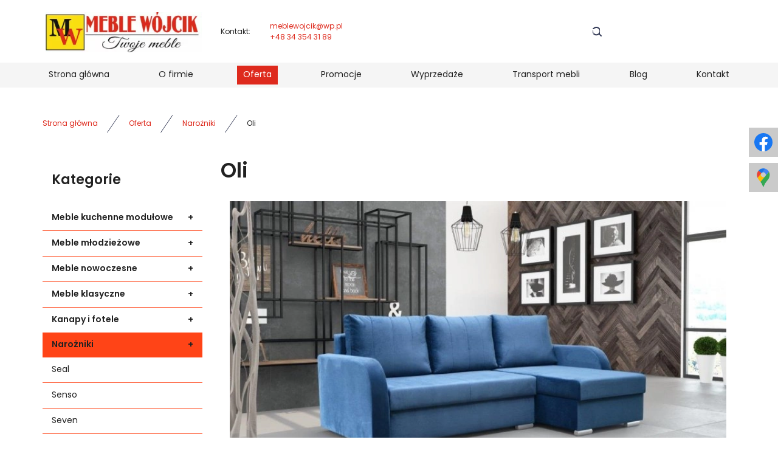

--- FILE ---
content_type: text/html; charset=utf-8
request_url: https://meble-wojcik.com/oferta/narozniki/736-oli
body_size: 23152
content:
<!DOCTYPE html>
<html lang="pl-PL" itemscope itemtype="https://schema.org/WebPage">
<head>
<meta http-equiv="X-UA-Compatible" content="IE=edge">
<meta name="viewport" content="width=device-width, initial-scale=1">
<meta name="SKYPE_TOOLBAR" content="SKYPE_TOOLBAR_PARSER_COMPATIBLE">
<meta name="format-detection" content="telephone=no">
<meta charset="utf-8">
	<meta name="twitter:card" content="summary">
	<meta name="twitter:image" content="https://meble-wojcik.com/images/design/logo.webp">
	<meta property="og:type" content="website">
	<meta property="og:image" content="https://meble-wojcik.com/images/design/logo.webp">
	<meta property="og:sitename" content="Meble Wójcik Witold Wójcik">
	<title>Oli</title>
	<link href="/images/design/favicon.ico" rel="icon" type="image/vnd.microsoft.icon">
	<link href="/media/vendor/awesomplete/css/awesomplete.css?1.1.7" rel="stylesheet" data-asset-name="awesomplete">
	
	
	<style>.block528 .breadcrumbs .divider {margin-left:15px;margin-right:15px;}.block528 .breadcrumbs .active {}.block959 .mod_djc2catitems {background-color:rgba(0, 0, 0, 0);}.block959 .mod_djc2catitems .mod_djc2catitems_list li > a {border-radius:0px !important;background-color:rgba(0, 0, 0, 0);}.block959 .mod_djc2catitems .mod_djc2catitems_list li.active > a,.block959 .mod_djc2catitems .mod_djc2catitems_list li.current > a {background-color:rgba(0, 0, 0, 0);}.block959 .mod_djc2catitems .mod_djc2catitems_list li:not(.active):hover > a,.block959 .mod_djc2catitems .mod_djc2catitems_list li:not(.active) > a:focus,.block959 .mod_djc2catitems .mod_djc2catitems_list li:not(.current):hover > a,.block959 .mod_djc2catitems .mod_djc2catitems_list li:not(.current) > a:focus {background-color:rgba(0, 0, 0, 0);}.block959 .navbar-toggle{}.block959 .navbar-toggle:hover,.block959 .navbar-toggle:focus{}.block959 .navbar-toggle .icon-bar{}.block959 ul.sidenav li a[data-toggle]{ width: auto !important;position: absolute;top: 0;right: 0;background: none !important; z-index: 999;border: none !important; }.block959 .mod_djc2catitems .mod_djc2catitems_list li > a.arrow[aria-expanded=false] {}.block959 .mod_djc2catitems .mod_djc2catitems_list li > a:hover + a.arrow[aria-expanded=false],.block959 .mod_djc2catitems .mod_djc2catitems_list li > a + a.arrow[aria-expanded=false]:hover {}.block959 .mod_djc2catitems .mod_djc2catitems_list li > a.arrow[aria-expanded=true] {}.block959 .mod_djc2catitems .mod_djc2catitems_list li > a:hover + a.arrow[aria-expanded=true],.block959 .mod_djc2catitems .mod_djc2catitems_list li > a + a.arrow[aria-expanded=true]:hover {}.block959 .mod_djc2catitems .mod_djc2catitems_list > li.deeper-products > ul {}.block959 .mod_djc2catitems .mod_djc2catitems_list > li.deeper-products > ul li > a {border-radius:0px !important;}.block959 .mod_djc2catitems .mod_djc2catitems_list > li.deeper-products > ul li.active > a,.block959 .mod_djc2catitems .mod_djc2catitems_list > li.deeper-products > ul li.current > a {}.block959 .mod_djc2catitems .mod_djc2catitems_list > li.deeper-products > ul li:not(.active):hover > a,.block959 .mod_djc2catitems .mod_djc2catitems_list > li.deeper-products > ul li:not(.active) > a:focus,.block959 .mod_djc2catitems .mod_djc2catitems_list > li.deeper-products > ul li:not(.current):hover > a,.block959 .mod_djc2catitems .mod_djc2catitems_list > li.deeper-products > ul li:not(.current) > a:focus {}
.block528 .pathwayicon, .block528 .breadcrumbs span:not(:first-of-type) { position: relative; }.block528 .pathwayicon span { position: absolute; visibility: hidden; }
.block528 .breadcrumbs .divider {margin-left:15px;margin-right:15px;}.block528 .breadcrumbs .active {}
</style>
<script src="/media/vendor/jquery/js/jquery.js?3.7.1" data-asset-name="jquery"></script>
	<script src="/media/legacy/js/jquery-noconflict.js?504da4" data-asset-name="jquery-noconflict" data-asset-dependencies="jquery"></script>
	<script type="application/json" class="joomla-script-options new">{
    "joomla.jtext": {
        "COM_DJCATALOG2_ADD_TO_CART_ERROR_COMBINATION_PARAMS_INVALID": "Please select all available features of this product.",
        "COM_DJCATALOG2_PRODUCT_OUT_OF_STOCK": "Produkt niedostępny",
        "COM_DJCATALOG2_PRODUCT_IN_STOCK": "W magazynie",
        "COM_DJCATALOG2_PRODUCT_IN_STOCK_QTY": "W magazynie (%s items)",
        "RLTA_BUTTON_SCROLL_LEFT": "Scroll buttons to the left",
        "RLTA_BUTTON_SCROLL_RIGHT": "Scroll buttons to the right",
        "MOD_FINDER_SEARCH_VALUE": "Szukaj...",
        "COM_FINDER_SEARCH_FORM_LIST_LABEL": "Search Results",
        "JLIB_JS_AJAX_ERROR_OTHER": "Wystąpił błąd podczas pobierania danych JSON: kod odpowiedzi HTTP %s.",
        "JLIB_JS_AJAX_ERROR_PARSE": "Wystąpił błąd podczas przetwarzania następujących danych JSON:<br\/><code style=\"color:inherit;white-space:pre-wrap;padding:0;margin:0;border:0;background:inherit;\">%s<\/code>.",
        "JLIB_FORM_CONTAINS_INVALID_FIELDS": "Nie można przesłać formularza, ponieważ brakuje w nim wymaganych danych. <br/> Popraw zaznaczone pola i spróbuj ponownie.",
        "JLIB_FORM_FIELD_REQUIRED_VALUE": "Wypełnij to pole",
        "JLIB_FORM_FIELD_REQUIRED_CHECK": "Musi być wybrana jedna z opcji",
        "JLIB_FORM_FIELD_INVALID_VALUE": "Ta wartość jest nieprawidłowa"
    },
    "finder-search": {
        "url": "\/component\/finder\/?task=suggestions.suggest&format=json&tmpl=component&Itemid=101"
    },
    "system.paths": {
        "root": "",
        "rootFull": "https:\/\/meble-wojcik.com\/",
        "base": "",
        "baseFull": "https:\/\/meble-wojcik.com\/"
    },
    "csrf.token": "06623bcad54fe12f77c6b7d2b9639e37",
    "system.keepalive": {
        "interval": 840000,
        "uri": "\/component\/ajax\/?format=json"
    }
}</script>
	<script src="/media/system/js/core.js?2cb912" data-asset-name="core"></script>
	<script src="/media/vendor/webcomponentsjs/js/webcomponents-bundle.js?2.8.0" nomodule defer data-asset-name="wcpolyfill" data-asset-dependencies="core"></script>
	<script src="/media/vendor/bootstrap/js/alert.js?5.3.3" type="module" data-asset-name="bootstrap.alert" data-asset-dependencies="core"></script>
	<script src="/media/vendor/bootstrap/js/button.js?5.3.3" type="module" data-asset-name="bootstrap.button" data-asset-dependencies="core"></script>
	<script src="/media/vendor/bootstrap/js/carousel.js?5.3.3" type="module" data-asset-name="bootstrap.carousel" data-asset-dependencies="core"></script>
	<script src="/media/vendor/bootstrap/js/collapse.js?5.3.3" type="module" data-asset-name="bootstrap.collapse" data-asset-dependencies="core"></script>
	<script src="/media/vendor/bootstrap/js/dropdown.js?5.3.3" type="module" data-asset-name="bootstrap.dropdown" data-asset-dependencies="core"></script>
	<script src="/media/vendor/bootstrap/js/modal.js?5.3.3" type="module" data-asset-name="bootstrap.modal" data-asset-dependencies="core"></script>
	<script src="/media/vendor/bootstrap/js/offcanvas.js?5.3.3" type="module" data-asset-name="bootstrap.offcanvas" data-asset-dependencies="core"></script>
	<script src="/media/vendor/bootstrap/js/popover.js?5.3.3" type="module" data-asset-name="bootstrap.popover" data-asset-dependencies="core"></script>
	<script src="/media/vendor/bootstrap/js/scrollspy.js?5.3.3" type="module" data-asset-name="bootstrap.scrollspy" data-asset-dependencies="core"></script>
	<script src="/media/vendor/bootstrap/js/tab.js?5.3.3" type="module" data-asset-name="bootstrap.tab" data-asset-dependencies="core"></script>
	<script src="/media/vendor/bootstrap/js/toast.js?5.3.3" type="module" data-asset-name="bootstrap.toast" data-asset-dependencies="core"></script>
	<script src="/media/system/js/keepalive.js?08e025" type="module" data-asset-name="keepalive" data-asset-dependencies="core"></script>
	<script src="/media/system/js/fields/validate.js?8dcde2" type="module" data-asset-name="form.validate" data-asset-dependencies="core"></script>
	<script src="/media/system/js/joomla-hidden-mail.js?80d9c7" type="module" data-asset-name="webcomponent.hidden-mail" data-asset-dependencies="webcomponent.hidden-mail-legacy"></script>
	<script src="/media/vendor/awesomplete/js/awesomplete.js?1.1.7" defer data-asset-name="awesomplete"></script>
	<script src="/media/com_finder/js/finder.js?755761" type="module" data-asset-name="com_finder.finder" data-asset-dependencies="core"></script>
	<script src="https://meble-wojcik.com/media/vendor/jquery/js/jquery.min.js"></script>
	<script src="https://meble-wojcik.com/media/legacy/js/jquery-noconflict.min.js"></script>
	<script src="https://meble-wojcik.com/media/fivestarweb/libs/jquery/lib/jquery-1.12.4.min.js"></script>
	<script src="https://meble-wojcik.com/media/fivestarweb/libs/jquery/migrate/jquery-migrate-1.4.1.min.js"></script>
	<script src="https://meble-wojcik.com/media/fivestarweb/libs/jquery/jquery-noconflict.js"></script>
	<script src="/media/djextensions/magnific/magnific.js"></script>
	<script src="/components/com_djcatalog2/assets/magnific/magnific-init.js"></script>
	<script src="/components/com_djcatalog2/themes/domyslny/js/theme.js"></script>
	<script src="/templates/site/js/plugins.js"></script>
	<script src="/templates/site/js/main.js"></script>
	<script src="https://meble-wojcik.com/cache/dynamic.js"></script>
	<script src="https://meble-wojcik.com/cache/modules.js"></script>
	<script src="/media/mod_menu/js/drawer-nav.min.js"></script>
	<script src="/media/plg_system_fscookies/js/script.js"></script>
	<script src="https://meble-wojcik.com/media/templates/administrator/atum/js/jquery.matchHeight-min.js"></script>
	<script>rltaSettings = {"switchToAccordions":true,"switchBreakPoint":576,"buttonScrollSpeed":5,"addHashToUrls":true,"rememberActive":false,"wrapButtons":false}</script>
	<script>
				window.DJC2BaseUrl = "";
			</script>
	<script>jQuery(function() {
                jQuery(".block959 a.arrow").html("<i class=\"fa fa-plus\"><\/i>").css("font-size","inherit");
        jQuery(".block959 .sidenav ul").each(function()
            {
                jQuery(this).on("show.bs.collapse", function (e) {
                        jQuery(e.target).prev("a[data-toggle]").html("<i class=\"fa fa-minus\"><\/i>").css("font-size","inherit");
                });

                jQuery(this).on("hide.bs.collapse", function (e) {
                        jQuery(e.target).prev("a[data-toggle]").html("<i class=\"fa fa-plus\"><\/i>").css("font-size","inherit");
                });
                });
        });
jQuery(function() {
jQuery(".block959 .sidenav ul").each(function()
{
    jQuery(this).on("show.bs.collapse", function (e) {
        jQuery(this).parent().addClass("parent-expanded");
    });

    jQuery(this).on("hide.bs.collapse", function (e) {
        jQuery(this).parent().removeClass("parent-expanded"); 
    });
    });
});
</script>
	<meta property="og:title" content="Oli">
	<meta property="og:url" content="https://meble-wojcik.com/oferta/narozniki/736-oli">
	<meta property="og:image" content="https://meble-wojcik.com/media/djcatalog2/images/item/7/oli_f.webp">
	<meta property="og:image:width" content="1280">
	<meta property="og:image:height" content="854">
	<meta property="twitter:card" content="summary">
	<meta property="twitter:title" content="Oli">
	<meta property="twitter:image:src" content="https://meble-wojcik.com/media/djcatalog2/images/item/7/oli_f.webp">
	<meta property="twitter:image:width" content="1280">
	<meta property="twitter:image:height" content="854">
	<link rel="preload stylesheet" as="style" href="/cache/fb0d34961170ec96eadb192429292654.css" fetchpriority="high">
	<link rel="preload stylesheet" as="style" media="screen and (min-width: 768px)" href="/cache/desktop.css" fetchpriority="low">
	<link href="https://meble-wojcik.com/oferta/narozniki/736-oli" rel="canonical">

</head>
      <body class="body-xl page light  lang-pl" data-itemid="1113">
        <div id="wrapper">
            <div id="container">
                <header>
                                                    
			        <div class="block161 full-buttons mainmenu">

			
            <div class="col-xs-12">

								                <div class="inner row">
																										<div class="section161 display-section" data-position="header-glowna-sekcja" data-sid="161" data-parent="1">
<div class="clearfix"></div>
			        <div class="block215 header" id="section-header">

			
            <div class="col-xs-12">

								                <div class="inner row">
																										<div class="section215 section-header-b" data-position="header-b-sekcja" data-sid="215" data-parent="1">
<div class="clearfix"></div>
			        <div class="block217 ">

			
            <div class="col-xs-12">

								                <div class="inner row">
																								                    <div class="center" data-center="1">
												<div class="section217 display-section" data-position="header-b-sekcja-wew-gora" data-sid="217" data-parent="1">
<div class="clearfix"></div>
<div class="center">
			        <div class="block212 ">

			
            <div class="col-xs-12 col-lg-3 hidden-xs hidden-sm hidden-md">

								                <div class="inner">
																										
<a href="https://meble-wojcik.com/" class="logo">
    <img src="/images/design/logo-v4.webp#joomlaImage://local-images/design/logo-v4.webp?width=360&amp;height=100" alt="Meble kuchenne, wypoczynkowe, na zamówienie - Meble Wójcik">
</a>																		                    </div>
																				                    <div class="clearfix"></div>
                </div>
			                        </div>
			</div>
<div class="center">
			        <div class="block218 link-zmienny fr-small">

			
            <div class="col-xs-12 col-sm-12 col-md-8 col-lg-5">

								                <div class="inner text-center-sm text-center-xs">
																										
	<div class="row">
<div class="col-md-2"><p>Kontakt:</p></div>
<div class="col-md-5"><p><joomla-hidden-mail is-link="1" is-email="1" first="bWVibGV3b2pjaWs=" last="d3AucGw=" text="bWVibGV3b2pjaWtAd3AucGw=" base="">Ten adres pocztowy jest chroniony przed spamowaniem. Aby go zobaczyć, konieczne jest włączenie w przeglądarce obsługi JavaScript.</joomla-hidden-mail><br><a href="tel:+48343543189">+48 34 354 31 89</a>&nbsp;</p></div>
<div class="col-md-5"></div>
</div>
																		                    </div>
																				                    <div class="clearfix"></div>
                </div>
			                        </div>
			</div>
<div class="center">
			        <div class="block1589 ">

			
            <div class="col-xs-12 col-sm-5 col-lg-3">

								                <div class="inner">
																										
<form class="mod-finder js-finder-searchform form-search" action="/wyszukiwarka" method="get" role="search">
    <label for="mod-finder-searchword1589" class="visually-hidden finder">Szukaj</label><div class="mod-finder__search input-group">
<input type="text" name="q" id="mod-finder-searchword1589" class="js-finder-search-query form-control" value="" placeholder="Szukaj..."><button class="btn btn-primary" type="submit"><span class="icon-search icon-white" aria-hidden="true"></span> Szukaj</button>
</div>
            </form>
																		                    </div>
																				                    <div class="clearfix"></div>
                </div>
			                        </div>
			</div>
<div class="clearfix"></div>
</div>						<div class="clearfix"></div>
</div>												                    </div>
																				                    <div class="clearfix"></div>
                </div>
			                        </div>
			
			        <div class="block213 menu-header-1 full-width-elements align-center">

			
            <div class="col-xs-12">

								                <div class="inner">
																								                    <div class="center">
												    <nav class="navbar navbar-default navbar-custom">
        <div class="navbar-header">
            <div class="visible-md visible-sm visible-xs">
<a href="https://meble-wojcik.com/" class="logo">
    <img src="/images/design/logo-v4.webp#joomlaImage://local-images/design/logo-v4.webp?width=360&amp;height=100" alt="Meble kuchenne, wypoczynkowe, na zamówienie - Meble Wójcik">
</a>
</div>            <button type="button" class="navbar-toggle collapsed" id="navbar-toggle-213">
                <span class="icon-bar"></span>
                <span class="icon-bar"></span>
                <span class="icon-bar"></span>
            </button>
        </div>
        <div class="navbar-collapse collapse" id="navbar-collapse-213">
            <ul class="nav navbar-nav menu">
<li class="item-101">
<a href="/">Strona główna</a>
</li>
<li class="item-565">
<a href="/o-firmie">O firmie</a>
</li>
<li class="item-931 active dropdown parent">
<a href="/oferta">Oferta</a>
            <a class="dropdown-toggle" href="#" data-toggle="dropdown" role="button" aria-haspopup="true" aria-expanded="false"> <span class="caret"></span></a><ul class="dropdown-menu">
<li class="item-937">
<a href="/oferta/meble-kuchenne-modulowe">Meble kuchenne modułowe</a>
</li>
<li class="item-940">
<a href="/oferta/meble-mlodziezowe">Meble młodzieżowe</a>
</li>
<li class="item-941">
<a href="/oferta/meble-nowoczesne">Meble nowoczesne</a>
</li>
<li class="item-942">
<a href="/oferta/meble-klasyczne">Meble klasyczne</a>
</li>
<li class="item-1112">
<a href="/oferta/kanapy-i-fotele">Kanapy i fotele</a>
</li>
<li class="item-1113 current active">
<a href="/oferta/narozniki">Narożniki</a>
</li>
<li class="item-1114">
<a href="/oferta/sypialnie">Sypialnie</a>
</li>
<li class="item-1115">
<a href="/oferta/szafy-i-garderoby">Szafy i garderoby</a>
</li>
<li class="item-1116">
<a href="/oferta/stoly-i-krzesla">Stoły i krzesła</a>
</li>
<li class="item-1117">
<a href="/oferta/lawy-i-stoliki">Ławy i stoliki</a>
</li>
<li class="item-1118">
<a href="/oferta/meble-biurowe">Meble biurowe</a>
</li>
</ul>
</li>
<li class="item-566">
<a href="/promocje">Promocje</a>
</li>
<li class="item-1235">
<a href="/wyprzedaze">Wyprzedaże</a>
</li>
<li class="item-936">
<a href="/transport-mebli">Transport mebli</a>
</li>
<li class="item-933">
<a href="/blog">Blog</a>
</li>
<li class="item-567">
<a href="/kontakt">Kontakt</a>
</li>
</ul>
</div>
</nav>
						<div class="clearfix"></div>
</div>												                    </div>
																				                    <div class="clearfix"></div>
                </div>
			                        </div>
			<div class="clearfix"></div>
</div>																		                    </div>
																				                    <div class="clearfix"></div>
                </div>
			                        </div>
			<div class="clearfix"></div>
</div>																		                    </div>
																				                    <div class="clearfix"></div>
                </div>
			                        </div>
			
                <div class="clearfix"></div>                </header>
                <div id="main"> 
                    <div>                    <div id="system-message-container">
	</div>


                                        
			        <div class="block163 ">

			
            <div class="col-xs-12">

								                <div class="inner row">
																										<div class="section163 display-section" data-position="breadcrumbs-glowna-sekcja" data-sid="163" data-parent="1">
<div class="clearfix"></div>
			        <div class="block164 " id="section-breadcrumbs">

			
            <div class="col-xs-12">

								                <div class="inner row">
																								                    <div class="center" data-center="1">
												<div class="section164 section-breadcrumbs-a" data-position="breadcrumbs-a-sekcja" data-sid="164" data-parent="1">
<div class="clearfix"></div>
<div class="center">
			        <div class="block528 ">

			
            <div class="col-xs-12">

								                <div class="inner">
																										
<div class="breadcrumbs " itemscope itemtype="https://schema.org/BreadcrumbList">
    
    <span itemprop="itemListElement" itemscope itemtype="https://schema.org/ListItem"><a itemprop="item" href="/" class="pathwayicon">Strona główna<span itemprop="name">Strona główna</span></a><meta itemprop="position" content="1"></span><span class="divider"><img src="https://meble-wojcik.com/images/design/icon-breadcrumbs.webp" alt="separator"></span><span itemprop="itemListElement" itemscope itemtype="https://schema.org/ListItem"><a itemprop="item" href="/oferta" class="pathway"><span itemprop="name">Oferta</span></a><meta itemprop="position" content="2"></span><span class="divider"><img src="https://meble-wojcik.com/images/design/icon-breadcrumbs.webp" alt="separator"></span><span itemprop="itemListElement" itemscope itemtype="https://schema.org/ListItem"><a itemprop="item" href="/oferta/narozniki" class="pathway"><span itemprop="name">Narożniki</span></a><meta itemprop="position" content="3"></span><span class="divider"><img src="https://meble-wojcik.com/images/design/icon-breadcrumbs.webp" alt="separator"></span><span class="breadcrumbs_last" itemprop="name">Oli</span>
</div>
																		                    </div>
																				                    <div class="clearfix"></div>
                </div>
			                        </div>
			</div>
<div class="clearfix"></div>
</div>						<div class="clearfix"></div>
</div>												                    </div>
																				                    <div class="clearfix"></div>
                </div>
			                        </div>
			<div class="clearfix"></div>
</div>																		                    </div>
																				                    <div class="clearfix"></div>
                </div>
			                        </div>
			
<div class="center" data-center="1">                      <div class="left col-xs-12 col-md-3">
                                            
			        <div class="block959 ">

			
            <div class="col-xs-12">

				<p>Kategorie</p>				                <div class="inner">
																										<div class="mod_djc2catitems">
<ul class="nav menu mod_djc2catitems_list sidenav showarrow">
<li class="col-xs-12 djc_catid-2 level0 parent-products deeper-products">
<a href="/oferta/meble-kuchenne-modulowe">Meble kuchenne modułowe</a><ul class="menu nav nav-child">
<li class="product"><a href="/oferta/meble-kuchenne-modulowe/7-alina-240">ALINA 240</a></li>
<li class="product"><a href="/oferta/meble-kuchenne-modulowe/8-amanda">AMANDA</a></li>
<li class="product"><a href="/oferta/meble-kuchenne-modulowe/1593-amiga">Amiga</a></li>
<li class="product"><a href="/oferta/meble-kuchenne-modulowe/1695-aspen-grey">ASPEN grey</a></li>
<li class="product"><a href="/oferta/meble-kuchenne-modulowe/1598-aspen-white">ASPEN white</a></li>
<li class="product"><a href="/oferta/meble-kuchenne-modulowe/1594-aurora">Aurora</a></li>
<li class="product"><a href="/oferta/meble-kuchenne-modulowe/9-creativia-bialy-polysk">CREATIVIA biały połysk</a></li>
<li class="product"><a href="/oferta/meble-kuchenne-modulowe/1688-creativia-szary-polysk">CREATIVIA szary połysk</a></li>
<li class="product"><a href="/oferta/meble-kuchenne-modulowe/10-daria">DARIA</a></li>
<li class="product"><a href="/oferta/meble-kuchenne-modulowe/11-econo">ECONO</a></li>
<li class="product"><a href="/oferta/meble-kuchenne-modulowe/12-eliza">ELIZA</a></li>
<li class="product"><a href="/oferta/meble-kuchenne-modulowe/13-elizabeth-240">ELIZABETH 240</a></li>
<li class="product"><a href="/oferta/meble-kuchenne-modulowe/1591-emma-240">Emma 240</a></li>
<li class="product"><a href="/oferta/meble-kuchenne-modulowe/1693-favorit-latte">FAVORIT LATTE</a></li>
<li class="product"><a href="/oferta/meble-kuchenne-modulowe/14-favorit-ribbeck">FAVORIT RIBBECK</a></li>
<li class="product"><a href="/oferta/meble-kuchenne-modulowe/1694-favorit-white">FAVORIT WHITE</a></li>
<li class="product"><a href="/oferta/meble-kuchenne-modulowe/1691-glamour-blue">GLAMOUR BLUE</a></li>
<li class="product"><a href="/oferta/meble-kuchenne-modulowe/1692-glamour-white">GLAMOUR WHITE</a></li>
<li class="product"><a href="/oferta/meble-kuchenne-modulowe/15-glamour-green">GLAMOUR GREEN</a></li>
<li class="product"><a href="/oferta/meble-kuchenne-modulowe/1689-infinity-latte-polysk">INFINITY LATTE połysk</a></li>
<li class="product"><a href="/oferta/meble-kuchenne-modulowe/16-global">GLOBAL</a></li>
<li class="product"><a href="/oferta/meble-kuchenne-modulowe/17-idea">IDEA</a></li>
<li class="product"><a href="/oferta/meble-kuchenne-modulowe/18-infinity-gray-mat">INFINITY GRAY mat</a></li>
<li class="product"><a href="/oferta/meble-kuchenne-modulowe/1690-infinity-white-polysk">INFINITY WHITE połysk</a></li>
<li class="product"><a href="/oferta/meble-kuchenne-modulowe/19-katia-220">KATIA 220</a></li>
<li class="product"><a href="/oferta/meble-kuchenne-modulowe/1590-ksenia-240">Ksenia 240</a></li>
<li class="product"><a href="/oferta/meble-kuchenne-modulowe/1697-langen-dab-artisanbeige">LANGEN DĄB ARTISAN/BEIGE</a></li>
<li class="product"><a href="/oferta/meble-kuchenne-modulowe/1696-langen-dab-artisandab-artisan">LANGEN DĄB ARTISAN/DĄB ARTISAN</a></li>
<li class="product"><a href="/oferta/meble-kuchenne-modulowe/1596-langen-greydab-artisan">LANGEN GREY/DĄB ARTISAN</a></li>
<li class="product"><a href="/oferta/meble-kuchenne-modulowe/1597-linea-greywhite">LINEA GREY/white</a></li>
<li class="product"><a href="/oferta/meble-kuchenne-modulowe/1698-linea-white">LINEA WHITE</a></li>
<li class="product"><a href="/oferta/meble-kuchenne-modulowe/20-margaret-3">MARGARET 3</a></li>
<li class="product"><a href="/oferta/meble-kuchenne-modulowe/21-marija">MARIJA</a></li>
<li class="product"><a href="/oferta/meble-kuchenne-modulowe/22-modena">MODENA</a></li>
<li class="product"><a href="/oferta/meble-kuchenne-modulowe/1701-sorento-beigebaltic-storm">SORENTO BEIGE/BALTIC STORM</a></li>
<li class="product"><a href="/oferta/meble-kuchenne-modulowe/1700-sorento-biala-ramka">SORENTO BIAŁA RAMKA</a></li>
<li class="product"><a href="/oferta/meble-kuchenne-modulowe/1699-sorento-green">SORENTO GREEN</a></li>
<li class="product"><a href="/oferta/meble-kuchenne-modulowe/1595-sorento-puccini">SORENTO PUCCINI</a></li>
<li class="product"><a href="/oferta/meble-kuchenne-modulowe/30-restol-atena">RESTOL-ATENA</a></li>
<li class="product"><a href="/oferta/meble-kuchenne-modulowe/31-restol-atlanta">RESTOL-ATLANTA</a></li>
<li class="product"><a href="/oferta/meble-kuchenne-modulowe/32-restol-austin">RESTOL-AUSTIN</a></li>
<li class="product"><a href="/oferta/meble-kuchenne-modulowe/33-smart">SMART</a></li>
<li class="product"><a href="/oferta/meble-kuchenne-modulowe/23-perla">PERŁA</a></li>
<li class="product"><a href="/oferta/meble-kuchenne-modulowe/34-smart-congo">SMART CONGO</a></li>
<li class="product"><a href="/oferta/meble-kuchenne-modulowe/24-premio">PREMIO</a></li>
<li class="product"><a href="/oferta/meble-kuchenne-modulowe/35-tamara-240">TAMARA 240</a></li>
<li class="product"><a href="/oferta/meble-kuchenne-modulowe/25-restol-afrodyta">RESTOL-AFRODYTA</a></li>
<li class="product"><a href="/oferta/meble-kuchenne-modulowe/36-tatiana-240">TATIANA 240</a></li>
<li class="product"><a href="/oferta/meble-kuchenne-modulowe/26-restol-alexandria">RESTOL-ALEXANDRIA</a></li>
<li class="product"><a href="/oferta/meble-kuchenne-modulowe/37-tiffany">TIFFANY</a></li>
<li class="product"><a href="/oferta/meble-kuchenne-modulowe/1705-vento-bialy">VENTO BIAŁY</a></li>
<li class="product"><a href="/oferta/meble-kuchenne-modulowe/27-restol-andromeda">RESTOL-ANDROMEDA</a></li>
<li class="product"><a href="/oferta/meble-kuchenne-modulowe/28-restol-artemida">RESTOL-ARTEMIDA</a></li>
<li class="product"><a href="/oferta/meble-kuchenne-modulowe/29-restol-astrea">RESTOL-ASTREA</a></li>
<li class="product"><a href="/oferta/meble-kuchenne-modulowe/1703-vento-dab-miodowy-bialy">VENTO DĄB MIODOWY/ BIAŁY</a></li>
<li class="product"><a href="/oferta/meble-kuchenne-modulowe/38-vento-dab-craftantracyt">VENTO DĄB CRAFT/ANTRACYT</a></li>
<li class="product"><a href="/oferta/meble-kuchenne-modulowe/1704-vento-jasny-popiel">VENTO JASNY POPIEL</a></li>
<li class="product"><a href="/oferta/meble-kuchenne-modulowe/1702-vento-kaszmir">VENTO KASZMIR</a></li>
<li class="product"><a href="/oferta/meble-kuchenne-modulowe/39-viola">VIOLA</a></li>
<li class="product"><a href="/oferta/meble-kuchenne-modulowe/1587-vivian-240">Vivian 240</a></li>
<li class="product"><a href="/oferta/meble-kuchenne-modulowe/1588-wendy-240">Wendy 240</a></li>
<li class="product"><a href="/oferta/meble-kuchenne-modulowe/1589-viktoria-240">Viktoria 240</a></li>
<li class="product"><a href="/oferta/meble-kuchenne-modulowe/1592-viva">Viva</a></li>
</ul>
</li>
<li class="col-xs-12 djc_catid-5 level0 parent-products deeper-products">
<a href="/oferta/meble-mlodziezowe">Meble młodzieżowe</a><ul class="menu nav nav-child">
<li class="product"><a href="/oferta/meble-mlodziezowe/147-alaska">Alaska</a></li>
<li class="product"><a href="/oferta/meble-mlodziezowe/148-alessia">Alessia</a></li>
<li class="product"><a href="/oferta/meble-mlodziezowe/149-arca">Arca</a></li>
<li class="product"><a href="/oferta/meble-mlodziezowe/1602-arizona-2">Arizona</a></li>
<li class="product"><a href="/oferta/meble-mlodziezowe/145-alabama">Alabama</a></li>
<li class="product"><a href="/oferta/meble-mlodziezowe/146-alan">Alan</a></li>
<li class="product"><a href="/oferta/meble-mlodziezowe/1606-aston-6">Aston</a></li>
<li class="product"><a href="/oferta/meble-mlodziezowe/150-avo">Avo</a></li>
<li class="product"><a href="/oferta/meble-mlodziezowe/1613-biurko-figate">Biurko Figate</a></li>
<li class="product"><a href="/oferta/meble-mlodziezowe/153-birma">Birma</a></li>
<li class="product"><a href="/oferta/meble-mlodziezowe/154-birma-1">Birma – 1</a></li>
<li class="product"><a href="/oferta/meble-mlodziezowe/1614-biurko-flexi">Biurko Flexi</a></li>
<li class="product"><a href="/oferta/meble-mlodziezowe/158-bruno-1">Bruno – 1</a></li>
<li class="product"><a href="/oferta/meble-mlodziezowe/159-bryza">Bryza</a></li>
<li class="product"><a href="/oferta/meble-mlodziezowe/160-buli">Buli</a></li>
<li class="product"><a href="/oferta/meble-mlodziezowe/1611-cosmo">Cosmo</a></li>
<li class="product"><a href="/oferta/meble-mlodziezowe/161-carini">Carini</a></li>
<li class="product"><a href="/oferta/meble-mlodziezowe/163-colt">colt</a></li>
<li class="product"><a href="/oferta/meble-mlodziezowe/155-blanco">Blanco</a></li>
<li class="product"><a href="/oferta/meble-mlodziezowe/156-borys">Borys</a></li>
<li class="product"><a href="/oferta/meble-mlodziezowe/1706-ferro-2">Ferro</a></li>
<li class="product"><a href="/oferta/meble-mlodziezowe/164-darek">Darek</a></li>
<li class="product"><a href="/oferta/meble-mlodziezowe/166-drop">Drop</a></li>
<li class="product"><a href="/oferta/meble-mlodziezowe/168-fini">Fini</a></li>
<li class="product"><a href="/oferta/meble-mlodziezowe/1618-harmony">Harmony</a></li>
<li class="product"><a href="/oferta/meble-mlodziezowe/169-fun">Fun</a></li>
<li class="product"><a href="/oferta/meble-mlodziezowe/172-gumi">Gumi</a></li>
<li class="product"><a href="/oferta/meble-mlodziezowe/144-fotele-obrotowe">Fotele obrotowe</a></li>
<li class="product"><a href="/oferta/meble-mlodziezowe/1609-intenso">Intenso</a></li>
<li class="product"><a href="/oferta/meble-mlodziezowe/173-iga">Iga</a></li>
<li class="product"><a href="/oferta/meble-mlodziezowe/179-kevin">Kevin</a></li>
<li class="product"><a href="/oferta/meble-mlodziezowe/1608-kubo">Kubo</a></li>
<li class="product"><a href="/oferta/meble-mlodziezowe/180-kevin-1">Kevin – 1</a></li>
<li class="product"><a href="/oferta/meble-mlodziezowe/175-jerry">Jerry</a></li>
<li class="product"><a href="/oferta/meble-mlodziezowe/176-joker">Joker</a></li>
<li class="product"><a href="/oferta/meble-mlodziezowe/177-kajtek">Kajtek</a></li>
<li class="product"><a href="/oferta/meble-mlodziezowe/178-kendo">Kendo</a></li>
<li class="product"><a href="/oferta/meble-mlodziezowe/181-lamelo">Lamelo</a></li>
<li class="product"><a href="/oferta/meble-mlodziezowe/1617-lenny">Lenny</a></li>
<li class="product"><a href="/oferta/meble-mlodziezowe/182-lofter">Lofter</a></li>
<li class="product"><a href="/oferta/meble-mlodziezowe/183-lorento">Lorento</a></li>
<li class="product"><a href="/oferta/meble-mlodziezowe/184-luna">Luna</a></li>
<li class="product"><a href="/oferta/meble-mlodziezowe/1670-lozko-acoma">Łóżko Acoma</a></li>
<li class="product"><a href="/oferta/meble-mlodziezowe/1642-lozko-alabama">Łóżko Alabama</a></li>
<li class="product"><a href="/oferta/meble-mlodziezowe/1664-lozko-alfie">Łóżko Alfie</a></li>
<li class="product"><a href="/oferta/meble-mlodziezowe/1645-lozko-aloha">Łóżko Aloha</a></li>
<li class="product"><a href="/oferta/meble-mlodziezowe/1653-lozko-ariza">Łóżko Ariza</a></li>
<li class="product"><a href="/oferta/meble-mlodziezowe/1668-lozko-aspen">Łóżko Aspen</a></li>
<li class="product"><a href="/oferta/meble-mlodziezowe/1665-lozko-bella">Łóżko Bella</a></li>
<li class="product"><a href="/oferta/meble-mlodziezowe/1674-lozko-birma">Łóżko Birma</a></li>
<li class="product"><a href="/oferta/meble-mlodziezowe/1652-lozko-bunky">Łóżko Bunky</a></li>
<li class="product"><a href="/oferta/meble-mlodziezowe/1643-lozko-caydence">Łóżko Caydence</a></li>
<li class="product"><a href="/oferta/meble-mlodziezowe/1669-lozko-chloe">Łóżko Chloe</a></li>
<li class="product"><a href="/oferta/meble-mlodziezowe/1644-lozko-derby">Łóżko Derby</a></li>
<li class="product"><a href="/oferta/meble-mlodziezowe/1651-lozko-dolce">Łóżko Dolce</a></li>
<li class="product"><a href="/oferta/meble-mlodziezowe/1663-lozko-eliot">Łóżko Eliot</a></li>
<li class="product"><a href="/oferta/meble-mlodziezowe/1650-lozko-estella">Łóżko Estella</a></li>
<li class="product"><a href="/oferta/meble-mlodziezowe/1655-lozko-fabrizia">Łóżko Fabrizia</a></li>
<li class="product"><a href="/oferta/meble-mlodziezowe/1673-lozko-florencja">Łóżko Florencja</a></li>
<li class="product"><a href="/oferta/meble-mlodziezowe/1628-lozko-gaja">Łóżko Gaja</a></li>
<li class="product"><a href="/oferta/meble-mlodziezowe/1640-lozko-hugo">Łóżko Hugo</a></li>
<li class="product"><a href="/oferta/meble-mlodziezowe/1627-lozko-inka">Łóżko Inka</a></li>
<li class="product"><a href="/oferta/meble-mlodziezowe/1629-lozko-kosma">Łóżko Kosma</a></li>
<li class="product"><a href="/oferta/meble-mlodziezowe/1662-lozko-lanta">Łóżko Lanta</a></li>
<li class="product"><a href="/oferta/meble-mlodziezowe/1623-lozko-lena">Łóżko Lena</a></li>
<li class="product"><a href="/oferta/meble-mlodziezowe/1632-lozko-lena-1">Łóżko Lena - 1</a></li>
<li class="product"><a href="/oferta/meble-mlodziezowe/1635-lozko-lila">Łóżko Lila</a></li>
<li class="product"><a href="/oferta/meble-mlodziezowe/1658-lozko-linda-90">Łóżko Linda 90</a></li>
<li class="product"><a href="/oferta/meble-mlodziezowe/1659-lozko-linda-120">Łóżko Linda 120</a></li>
<li class="product"><a href="/oferta/meble-mlodziezowe/1636-lozko-maja">Łóżko Maja</a></li>
<li class="product"><a href="/oferta/meble-mlodziezowe/1630-lozko-marika">Łóżko Marika</a></li>
<li class="product"><a href="/oferta/meble-mlodziezowe/1660-lozko-marinella">Łóżko Marinella</a></li>
<li class="product"><a href="/oferta/meble-mlodziezowe/1647-lozko-matilda">Łóżko Matilda</a></li>
<li class="product"><a href="/oferta/meble-mlodziezowe/1625-lozko-mia">Łóżko Mia</a></li>
<li class="product"><a href="/oferta/meble-mlodziezowe/1667-lozko-montreal">Łóżko Montreal</a></li>
<li class="product"><a href="/oferta/meble-mlodziezowe/1634-lozko-nadia">Łóżko Nadia</a></li>
<li class="product"><a href="/oferta/meble-mlodziezowe/1637-lozko-nela">Łóżko Nela</a></li>
<li class="product"><a href="/oferta/meble-mlodziezowe/1622-lozko-niko">Łóżko Niko</a></li>
<li class="product"><a href="/oferta/meble-mlodziezowe/1648-lozko-orso">Łóżko Orso</a></li>
<li class="product"><a href="/oferta/meble-mlodziezowe/1639-lozko-pako">Łóżko Pako</a></li>
<li class="product"><a href="/oferta/meble-mlodziezowe/1656-lozko-panama">Łóżko Panama</a></li>
<li class="product"><a href="/oferta/meble-mlodziezowe/1657-lozko-panama-120">Łóżko Panama 120</a></li>
<li class="product"><a href="/oferta/meble-mlodziezowe/1638-lozko-pola">Łóżko Pola</a></li>
<li class="product"><a href="/oferta/meble-mlodziezowe/1631-lozko-roma">Łóżko Roma</a></li>
<li class="product"><a href="/oferta/meble-mlodziezowe/1649-lozko-russo">Łóżko Russo</a></li>
<li class="product"><a href="/oferta/meble-mlodziezowe/1646-lozko-sanna">Łóżko Sanna</a></li>
<li class="product"><a href="/oferta/meble-mlodziezowe/1666-lozko-savana">Łóżko Savana</a></li>
<li class="product"><a href="/oferta/meble-mlodziezowe/1672-lozko-siena">Łóżko Siena</a></li>
<li class="product"><a href="/oferta/meble-mlodziezowe/1671-lozko-sierra">Łóżko Sierra</a></li>
<li class="product"><a href="/oferta/meble-mlodziezowe/1654-lozko-sumatra">Łóżko Sumatra</a></li>
<li class="product"><a href="/oferta/meble-mlodziezowe/1624-lozko-tiny">Łóżko Tiny</a></li>
<li class="product"><a href="/oferta/meble-mlodziezowe/1616-lozko-twins">Łóżko Twins</a></li>
<li class="product"><a href="/oferta/meble-mlodziezowe/1661-lozko-verso">Łóżko Verso</a></li>
<li class="product"><a href="/oferta/meble-mlodziezowe/1626-lozko-zuza">Łóżko Zuza</a></li>
<li class="product"><a href="/oferta/meble-mlodziezowe/1633-lozko-zuzia">Łóżko Zuzia</a></li>
<li class="product"><a href="/oferta/meble-mlodziezowe/1605-mati">Mati</a></li>
<li class="product"><a href="/oferta/meble-mlodziezowe/193-mauricius">Mauricius</a></li>
<li class="product"><a href="/oferta/meble-mlodziezowe/1601-mevel">Mevel</a></li>
<li class="product"><a href="/oferta/meble-mlodziezowe/194-maximus-bialy">Maximus Biały</a></li>
<li class="product"><a href="/oferta/meble-mlodziezowe/1707-mobius">Mobius</a></li>
<li class="product"><a href="/oferta/meble-mlodziezowe/1621-mossa">Mossa</a></li>
<li class="product"><a href="/oferta/meble-mlodziezowe/1612-noma">Noma</a></li>
<li class="product"><a href="/oferta/meble-mlodziezowe/200-plano">Plano</a></li>
<li class="product"><a href="/oferta/meble-mlodziezowe/201-play">Play</a></li>
<li class="product"><a href="/oferta/meble-mlodziezowe/202-play-full-audio">Play Full Audio</a></li>
<li class="product"><a href="/oferta/meble-mlodziezowe/203-play-full-france">Play Full France</a></li>
<li class="product"><a href="/oferta/meble-mlodziezowe/204-play-full-military">Play Full Military</a></li>
<li class="product"><a href="/oferta/meble-mlodziezowe/205-play-new">Play New</a></li>
<li class="product"><a href="/oferta/meble-mlodziezowe/207-pok">Pok</a></li>
<li class="product"><a href="/oferta/meble-mlodziezowe/208-polo">Polo</a></li>
<li class="product"><a href="/oferta/meble-mlodziezowe/198-olaf">Olaf</a></li>
<li class="product"><a href="/oferta/meble-mlodziezowe/210-qubic">Qubic</a></li>
<li class="product"><a href="/oferta/meble-mlodziezowe/1607-remi-2">Remi</a></li>
<li class="product"><a href="/oferta/meble-mlodziezowe/212-rest">Rest</a></li>
<li class="product"><a href="/oferta/meble-mlodziezowe/1641-tapczan-duet">Tapczan Duet</a></li>
<li class="product"><a href="/oferta/meble-mlodziezowe/213-roma">Roma</a></li>
<li class="product"><a href="/oferta/meble-mlodziezowe/215-sigma">Sigma</a></li>
<li class="product"><a href="/oferta/meble-mlodziezowe/216-simi">Simi</a></li>
<li class="product"><a href="/oferta/meble-mlodziezowe/217-story">Story</a></li>
<li class="product"><a href="/oferta/meble-mlodziezowe/218-sven">Sven</a></li>
<li class="product"><a href="/oferta/meble-mlodziezowe/219-szymon">Szymon</a></li>
<li class="product"><a href="/oferta/meble-mlodziezowe/221-tipi">Tipi</a></li>
<li class="product"><a href="/oferta/meble-mlodziezowe/1620-toaletka-agnes">Toaletka Agnes</a></li>
<li class="product"><a href="/oferta/meble-mlodziezowe/220-teen-flex">Teen Flex</a></li>
<li class="product"><a href="/oferta/meble-mlodziezowe/222-toaletka-bijou">Toaletka Bijou</a></li>
<li class="product"><a href="/oferta/meble-mlodziezowe/1615-toaletka-broadway">Toaletka Broadway</a></li>
<li class="product"><a href="/oferta/meble-mlodziezowe/223-toaletka-hollywood">Toaletka Hollywood</a></li>
<li class="product"><a href="/oferta/meble-mlodziezowe/224-toaletka-hollywood-xl">Toaletka Hollywood XL</a></li>
<li class="product"><a href="/oferta/meble-mlodziezowe/1600-toaletka-igna">Toaletka Igna</a></li>
<li class="product"><a href="/oferta/meble-mlodziezowe/1619-toaletka-megan">Toaletka Megan</a></li>
<li class="product"><a href="/oferta/meble-mlodziezowe/225-toaletka-sara">Toaletka Sara</a></li>
<li class="product"><a href="/oferta/meble-mlodziezowe/1604-theo-2">Theo</a></li>
<li class="product"><a href="/oferta/meble-mlodziezowe/1603-thea-white-2">Thea White</a></li>
<li class="product"><a href="/oferta/meble-mlodziezowe/1599-torino">Torino</a></li>
<li class="product"><a href="/oferta/meble-mlodziezowe/227-tomi">Tomi</a></li>
<li class="product"><a href="/oferta/meble-mlodziezowe/228-tommy">Tommy</a></li>
<li class="product"><a href="/oferta/meble-mlodziezowe/229-venus-1fbk">Venus 1FBK</a></li>
<li class="product"><a href="/oferta/meble-mlodziezowe/230-werso">Werso</a></li>
<li class="product"><a href="/oferta/meble-mlodziezowe/231-wiktor">Wiktor</a></li>
<li class="product"><a href="/oferta/meble-mlodziezowe/232-zonda">Zonda</a></li>
<li class="product"><a href="/oferta/meble-mlodziezowe/1610-yuki">Yuki</a></li>
<li class="product"><a href="/oferta/meble-mlodziezowe/1884-woow">Woow</a></li>
</ul>
</li>
<li class="col-xs-12 djc_catid-6 level0 parent-products deeper-products">
<a href="/oferta/meble-nowoczesne">Meble nowoczesne</a><ul class="menu nav nav-child">
<li class="product"><a href="/oferta/meble-nowoczesne/242-adagio">Adagio</a></li>
<li class="product"><a href="/oferta/meble-nowoczesne/1769-ademo-kaszmir">Ademo Kaszmir</a></li>
<li class="product"><a href="/oferta/meble-nowoczesne/1768-ademo-orzech">Ademo Orzech</a></li>
<li class="product"><a href="/oferta/meble-nowoczesne/243-agis">Agis</a></li>
<li class="product"><a href="/oferta/meble-nowoczesne/244-alabama-1">Alabama</a></li>
<li class="product"><a href="/oferta/meble-nowoczesne/245-alaska">Alaska</a></li>
<li class="product"><a href="/oferta/meble-nowoczesne/1765-alsy-antracyt-aloes">Alsy Antracyt/Aloes</a></li>
<li class="product"><a href="/oferta/meble-nowoczesne/1767-alsy-antracyt-bez-jasny">Alsy Antracyt/Beż Jasny</a></li>
<li class="product"><a href="/oferta/meble-nowoczesne/1766-alsy-antracyt-dab-olejowany">Alsy Antracyt/Dąb Olejowany</a></li>
<li class="product"><a href="/oferta/meble-nowoczesne/246-aris">Aris</a></li>
<li class="product"><a href="/oferta/meble-nowoczesne/247-arizona">Arizona</a></li>
<li class="product"><a href="/oferta/meble-nowoczesne/1710-anne">Anne</a></li>
<li class="product"><a href="/oferta/meble-nowoczesne/249-artis">Artis</a></li>
<li class="product"><a href="/oferta/meble-nowoczesne/1708-ardila">Ardila</a></li>
<li class="product"><a href="/oferta/meble-nowoczesne/1728-asensio">Asensio</a></li>
<li class="product"><a href="/oferta/meble-nowoczesne/1445-aspen-4">Aspen</a></li>
<li class="product"><a href="/oferta/meble-nowoczesne/1718-aston-5">Aston</a></li>
<li class="product"><a href="/oferta/meble-nowoczesne/1420-ate">Ate</a></li>
<li class="product"><a href="/oferta/meble-nowoczesne/250-avo-1">Avo</a></li>
<li class="product"><a href="/oferta/meble-nowoczesne/251-baldur">Baldur</a></li>
<li class="product"><a href="/oferta/meble-nowoczesne/253-baltica">Baltica</a></li>
<li class="product"><a href="/oferta/meble-nowoczesne/1446-bergamo-2">Bergamo</a></li>
<li class="product"><a href="/oferta/meble-nowoczesne/1721-besto-1">Besto</a></li>
<li class="product"><a href="/oferta/meble-nowoczesne/256-blanco">Blanco</a></li>
<li class="product"><a href="/oferta/meble-nowoczesne/257-borga">Borga</a></li>
<li class="product"><a href="/oferta/meble-nowoczesne/1730-borneo">Borneo</a></li>
<li class="product"><a href="/oferta/meble-nowoczesne/258-bragi">Bragi</a></li>
<li class="product"><a href="/oferta/meble-nowoczesne/259-brando">Brando</a></li>
<li class="product"><a href="/oferta/meble-nowoczesne/260-bryza-1">Bryza</a></li>
<li class="product"><a href="/oferta/meble-nowoczesne/1727-bullet">Bullet</a></li>
<li class="product"><a href="/oferta/meble-nowoczesne/1714-candy">Candy</a></li>
<li class="product"><a href="/oferta/meble-nowoczesne/1758-capri-bialy">Capri Biały</a></li>
<li class="product"><a href="/oferta/meble-nowoczesne/1757-capri-dab-craft">Capri Dąb Craft</a></li>
<li class="product"><a href="/oferta/meble-nowoczesne/265-castel-1">Castel</a></li>
<li class="product"><a href="/oferta/meble-nowoczesne/266-cezar">Cezar</a></li>
<li class="product"><a href="/oferta/meble-nowoczesne/268-cezar-1">Cezar – 1</a></li>
<li class="product"><a href="/oferta/meble-nowoczesne/1740-clearing">Clearing</a></li>
<li class="product"><a href="/oferta/meble-nowoczesne/1447-como-2">Como</a></li>
<li class="product"><a href="/oferta/meble-nowoczesne/1448-cortina-2">Cortina</a></li>
<li class="product"><a href="/oferta/meble-nowoczesne/271-dallas">Dallas</a></li>
<li class="product"><a href="/oferta/meble-nowoczesne/1711-diverse">Diverse</a></li>
<li class="product"><a href="/oferta/meble-nowoczesne/1579-dunea">Dunea</a></li>
<li class="product"><a href="/oferta/meble-nowoczesne/1754-easy-bialy">Easy Biały</a></li>
<li class="product"><a href="/oferta/meble-nowoczesne/1755-easy-dab-scandi">Easy Dąb Scandi</a></li>
<li class="product"><a href="/oferta/meble-nowoczesne/1751-epiro">Epiro</a></li>
<li class="product"><a href="/oferta/meble-nowoczesne/1709-ebro-1">Ebro</a></li>
<li class="product"><a href="/oferta/meble-nowoczesne/1716-ferro-1">Ferro</a></li>
<li class="product"><a href="/oferta/meble-nowoczesne/1712-evolution">Evolution</a></li>
<li class="product"><a href="/oferta/meble-nowoczesne/1772-fill">Fill</a></li>
<li class="product"><a href="/oferta/meble-nowoczesne/1756-fitt">Fitt</a></li>
<li class="product"><a href="/oferta/meble-nowoczesne/1419-forest">Forest</a></li>
<li class="product"><a href="/oferta/meble-nowoczesne/274-forrest">Forrest</a></li>
<li class="product"><a href="/oferta/meble-nowoczesne/1580-freshion">Freshion</a></li>
<li class="product"><a href="/oferta/meble-nowoczesne/1775-frida-dab-riviera">Frida Dąb Riviera</a></li>
<li class="product"><a href="/oferta/meble-nowoczesne/1776-frida-shirin-walnut">Frida Shirin Walnut</a></li>
<li class="product"><a href="/oferta/meble-nowoczesne/1732-frost">Frost</a></li>
<li class="product"><a href="/oferta/meble-nowoczesne/1722-g-te">G-Te</a></li>
<li class="product"><a href="/oferta/meble-nowoczesne/1449-genua">Genua</a></li>
<li class="product"><a href="/oferta/meble-nowoczesne/1581-glamour-2">Glamour</a></li>
<li class="product"><a href="/oferta/meble-nowoczesne/280-goldin">Goldin</a></li>
<li class="product"><a href="/oferta/meble-nowoczesne/1748-imperial-czarny">Imperial Czarny</a></li>
<li class="product"><a href="/oferta/meble-nowoczesne/1747-imperial-zielen">Imperial Zieleń</a></li>
<li class="product"><a href="/oferta/meble-nowoczesne/1773-indygo-dab-wotan-bez">Indygo Dąb Wotan/Beż</a></li>
<li class="product"><a href="/oferta/meble-nowoczesne/1774-indygo-dab-wotan-zielony">Indygo Dąb Wotan/Zielony</a></li>
<li class="product"><a href="/oferta/meble-nowoczesne/283-inferno">Inferno</a></li>
<li class="product"><a href="/oferta/meble-nowoczesne/1720-intenso-1">Intenso</a></li>
<li class="product"><a href="/oferta/meble-nowoczesne/284-irma-bialy">Irma-biały</a></li>
<li class="product"><a href="/oferta/meble-nowoczesne/285-irma-dab">Irma-dąb</a></li>
<li class="product"><a href="/oferta/meble-nowoczesne/286-ivo">Ivo</a></li>
<li class="product"><a href="/oferta/meble-nowoczesne/289-john">john</a></li>
<li class="product"><a href="/oferta/meble-nowoczesne/1450-katania">Katania</a></li>
<li class="product"><a href="/oferta/meble-nowoczesne/1715-keks">Keks</a></li>
<li class="product"><a href="/oferta/meble-nowoczesne/1719-kubo-1">Kubo</a></li>
<li class="product"><a href="/oferta/meble-nowoczesne/291-lahti">Lahti</a></li>
<li class="product"><a href="/oferta/meble-nowoczesne/292-lamelo-1">Lamelo</a></li>
<li class="product"><a href="/oferta/meble-nowoczesne/1729-lamino">Lamino</a></li>
<li class="product"><a href="/oferta/meble-nowoczesne/1759-larte">Larte</a></li>
<li class="product"><a href="/oferta/meble-nowoczesne/294-lionel">Lionel</a></li>
<li class="product"><a href="/oferta/meble-nowoczesne/296-lofter-1">Lofter</a></li>
<li class="product"><a href="/oferta/meble-nowoczesne/1451-lucca">Lucca</a></li>
<li class="product"><a href="/oferta/meble-nowoczesne/298-lumens">Lumens</a></li>
<li class="product"><a href="/oferta/meble-nowoczesne/1733-mago">Mago</a></li>
<li class="product"><a href="/oferta/meble-nowoczesne/1452-malibu-3">Malibu</a></li>
<li class="product"><a href="/oferta/meble-nowoczesne/1777-malta-dab-artisan-bialy">Malta Dąb Artisan/Biały</a></li>
<li class="product"><a href="/oferta/meble-nowoczesne/1778-malta-dab-artisan-szary">Malta Dąb Artisan/Szary</a></li>
<li class="product"><a href="/oferta/meble-nowoczesne/1418-marine">Marine</a></li>
<li class="product"><a href="/oferta/meble-nowoczesne/1763-marly-kaszmir-orzech">Marly Kaszmir/Orzech</a></li>
<li class="product"><a href="/oferta/meble-nowoczesne/1764-marly-kaszmir-szary-kamien">Marly Kaszmir/Szary Kamień</a></li>
<li class="product"><a href="/oferta/meble-nowoczesne/1717-mati-1">Mati</a></li>
<li class="product"><a href="/oferta/meble-nowoczesne/1743-maximus-bialy-1">Maximus Biały</a></li>
<li class="product"><a href="/oferta/meble-nowoczesne/1744-maximus-dab-catania">Maximus Dąb Catania</a></li>
<li class="product"><a href="/oferta/meble-nowoczesne/1746-maximus-dab-sonoma">Maximus Dąb Sonoma</a></li>
<li class="product"><a href="/oferta/meble-nowoczesne/1745-maximus-kasztan-wenge">Maximus Kasztan Wenge</a></li>
<li class="product"><a href="/oferta/meble-nowoczesne/303-mezo">Mezo</a></li>
<li class="product"><a href="/oferta/meble-nowoczesne/1771-mia-bialy">Mia Biały</a></li>
<li class="product"><a href="/oferta/meble-nowoczesne/1770-mia-dab-odwieczny-czarny">Mia Dąb Odwieczny/Czarny</a></li>
<li class="product"><a href="/oferta/meble-nowoczesne/1453-modena-2">Modena</a></li>
<li class="product"><a href="/oferta/meble-nowoczesne/1582-modesto">Modesto</a></li>
<li class="product"><a href="/oferta/meble-nowoczesne/1760-mokka">Mokka</a></li>
<li class="product"><a href="/oferta/meble-nowoczesne/1423-molto">Molto</a></li>
<li class="product"><a href="/oferta/meble-nowoczesne/1454-monaco-4">Monaco</a></li>
<li class="product"><a href="/oferta/meble-nowoczesne/1738-mossa-bialy">Mossa Biały</a></li>
<li class="product"><a href="/oferta/meble-nowoczesne/1781-montana-dab-lefkas">Montana Dąb Lefkas</a></li>
<li class="product"><a href="/oferta/meble-nowoczesne/1779-montana-dab-lefkas-smooth-grey">Montana Dąb Lefkas/Smooth Grey</a></li>
<li class="product"><a href="/oferta/meble-nowoczesne/1455-palermo-2">Palermo</a></li>
<li class="product"><a href="/oferta/meble-nowoczesne/1726-paxos">Paxos</a></li>
<li class="product"><a href="/oferta/meble-nowoczesne/1780-montana-dab-truflowy">Montana Dąb Truflowy</a></li>
<li class="product"><a href="/oferta/meble-nowoczesne/1736-mossa-czarny">Mossa Czarny</a></li>
<li class="product"><a href="/oferta/meble-nowoczesne/1456-pesaro">Pesaro</a></li>
<li class="product"><a href="/oferta/meble-nowoczesne/1737-mossa-kaszmir">Mossa Kaszmir</a></li>
<li class="product"><a href="/oferta/meble-nowoczesne/1753-piemonte">Piemonte</a></li>
<li class="product"><a href="/oferta/meble-nowoczesne/306-naomi">Naomi</a></li>
<li class="product"><a href="/oferta/meble-nowoczesne/1457-porto-4">Porto</a></li>
<li class="product"><a href="/oferta/meble-nowoczesne/1782-nevada-1">Nevada</a></li>
<li class="product"><a href="/oferta/meble-nowoczesne/309-prestigio">Prestigio</a></li>
<li class="product"><a href="/oferta/meble-nowoczesne/307-nevio">Nevio</a></li>
<li class="product"><a href="/oferta/meble-nowoczesne/310-quant">Quant</a></li>
<li class="product"><a href="/oferta/meble-nowoczesne/1723-random">Random</a></li>
<li class="product"><a href="/oferta/meble-nowoczesne/1724-random2">Random2</a></li>
<li class="product"><a href="/oferta/meble-nowoczesne/1421-remi">Remi</a></li>
<li class="product"><a href="/oferta/meble-nowoczesne/1741-noma-1">Noma</a></li>
<li class="product"><a href="/oferta/meble-nowoczesne/1458-rio">Rio</a></li>
<li class="product"><a href="/oferta/meble-nowoczesne/1785-orient">Orient</a></li>
<li class="product"><a href="/oferta/meble-nowoczesne/1713-oslo-1">Oslo</a></li>
<li class="product"><a href="/oferta/meble-nowoczesne/311-roco">Roco</a></li>
<li class="product"><a href="/oferta/meble-nowoczesne/312-roco-1">Roco – 1</a></li>
<li class="product"><a href="/oferta/meble-nowoczesne/315-roma-1">Roma</a></li>
<li class="product"><a href="/oferta/meble-nowoczesne/316-romero-1">Romero</a></li>
<li class="product"><a href="/oferta/meble-nowoczesne/1750-rotto">Rotto</a></li>
<li class="product"><a href="/oferta/meble-nowoczesne/318-samba">Samba</a></li>
<li class="product"><a href="/oferta/meble-nowoczesne/319-samba-1">Samba – 1</a></li>
<li class="product"><a href="/oferta/meble-nowoczesne/1784-saori">Saori</a></li>
<li class="product"><a href="/oferta/meble-nowoczesne/320-secco">Secco</a></li>
<li class="product"><a href="/oferta/meble-nowoczesne/1583-selgin">Selgin</a></li>
<li class="product"><a href="/oferta/meble-nowoczesne/1762-sersey-czarny">Sersey Czarny</a></li>
<li class="product"><a href="/oferta/meble-nowoczesne/326-tahoe">Tahoe</a></li>
<li class="product"><a href="/oferta/meble-nowoczesne/1761-sersey-kaszmir">Sersey Kaszmir</a></li>
<li class="product"><a href="/oferta/meble-nowoczesne/328-thea-white">Thea white</a></li>
<li class="product"><a href="/oferta/meble-nowoczesne/321-sirocco">Sirocco</a></li>
<li class="product"><a href="/oferta/meble-nowoczesne/329-theo">Theo</a></li>
<li class="product"><a href="/oferta/meble-nowoczesne/322-sirocco-uchwyt">Sirocco Uchwyt</a></li>
<li class="product"><a href="/oferta/meble-nowoczesne/1739-toscania-1">Toscania</a></li>
<li class="product"><a href="/oferta/meble-nowoczesne/1731-smart-1">Smart</a></li>
<li class="product"><a href="/oferta/meble-nowoczesne/323-snobi">Snobi</a></li>
<li class="product"><a href="/oferta/meble-nowoczesne/1749-trend">Trend</a></li>
<li class="product"><a href="/oferta/meble-nowoczesne/324-sophie">Sophie</a></li>
<li class="product"><a href="/oferta/meble-nowoczesne/1783-uni">Uni</a></li>
<li class="product"><a href="/oferta/meble-nowoczesne/1742-zonda-3">Zonda</a></li>
<li class="product"><a href="/oferta/meble-nowoczesne/1584-urso">Urso</a></li>
<li class="product"><a href="/oferta/meble-nowoczesne/1459-stilo-3">Stilo</a></li>
<li class="product"><a href="/oferta/meble-nowoczesne/325-sven-1">Sven</a></li>
<li class="product"><a href="/oferta/meble-nowoczesne/1460-vegas">Vegas</a></li>
<li class="product"><a href="/oferta/meble-nowoczesne/1725-swing">Swing</a></li>
<li class="product"><a href="/oferta/meble-nowoczesne/1752-visso">Visso</a></li>
<li class="product"><a href="/oferta/meble-nowoczesne/331-werso-1">Werso</a></li>
<li class="product"><a href="/oferta/meble-nowoczesne/332-york">York</a></li>
<li class="product"><a href="/oferta/meble-nowoczesne/1735-zante-bialy">Zante Biały</a></li>
<li class="product"><a href="/oferta/meble-nowoczesne/1734-zante-czarny">Zante Czarny</a></li>
<li class="product"><a href="/oferta/meble-nowoczesne/1885-dante-antracyt">Dante Antracyt</a></li>
<li class="product"><a href="/oferta/meble-nowoczesne/1886-dante-bialy">Dante Biały</a></li>
<li class="product"><a href="/oferta/meble-nowoczesne/1887-dante-kaszmir">Dante Kaszmir</a></li>
<li class="product"><a href="/oferta/meble-nowoczesne/1888-dante-szary">Dante Szary</a></li>
<li class="product"><a href="/oferta/meble-nowoczesne/1889-dante-zielony">Dante Zielony</a></li>
<li class="product"><a href="/oferta/meble-nowoczesne/1890-dora">Dora</a></li>
</ul>
</li>
<li class="col-xs-12 djc_catid-7 level0 parent-products deeper-products">
<a href="/oferta/meble-klasyczne">Meble klasyczne</a><ul class="menu nav nav-child">
<li class="product"><a href="/oferta/meble-klasyczne/233-diament">Diament</a></li>
<li class="product"><a href="/oferta/meble-klasyczne/234-diana">Diana</a></li>
<li class="product"><a href="/oferta/meble-klasyczne/235-fala">Fala</a></li>
<li class="product"><a href="/oferta/meble-klasyczne/236-finezja">finezja</a></li>
<li class="product"><a href="/oferta/meble-klasyczne/237-lille">Lille</a></li>
<li class="product"><a href="/oferta/meble-klasyczne/238-milano">Milano</a></li>
<li class="product"><a href="/oferta/meble-klasyczne/239-monako">Monako</a></li>
<li class="product"><a href="/oferta/meble-klasyczne/240-stylowa">Stylowa</a></li>
<li class="product"><a href="/oferta/meble-klasyczne/241-stylowa-ii">Stylowa II</a></li>
</ul>
</li>
<li class="col-xs-12 djc_catid-8 level0 parent-products deeper-products">
<a href="/oferta/kanapy-i-fotele">Kanapy i&nbsp;fotele</a><ul class="menu nav nav-child">
<li class="product"><a href="/oferta/kanapy-i-fotele/340-alis">Alis</a></li>
<li class="product"><a href="/oferta/kanapy-i-fotele/341-alisa-lux">Alisa Lux</a></li>
<li class="product"><a href="/oferta/kanapy-i-fotele/343-alto">Alto</a></li>
<li class="product"><a href="/oferta/kanapy-i-fotele/354-aston-2">Aston – 2</a></li>
<li class="product"><a href="/oferta/kanapy-i-fotele/344-andrea">Andrea</a></li>
<li class="product"><a href="/oferta/kanapy-i-fotele/334-aga-ii">Aga II</a></li>
<li class="product"><a href="/oferta/kanapy-i-fotele/345-aneta">Aneta</a></li>
<li class="product"><a href="/oferta/kanapy-i-fotele/335-agata">Agata</a></li>
<li class="product"><a href="/oferta/kanapy-i-fotele/346-aramis">Aramis</a></li>
<li class="product"><a href="/oferta/kanapy-i-fotele/336-akita">Akita</a></li>
<li class="product"><a href="/oferta/kanapy-i-fotele/337-akita-1">Akita – 1</a></li>
<li class="product"><a href="/oferta/kanapy-i-fotele/348-arte">Arte</a></li>
<li class="product"><a href="/oferta/kanapy-i-fotele/338-alano">Alano</a></li>
<li class="product"><a href="/oferta/kanapy-i-fotele/1791-baltica-kanapa-2">Baltica Kanapa 2</a></li>
<li class="product"><a href="/oferta/kanapy-i-fotele/349-arturo">Arturo</a></li>
<li class="product"><a href="/oferta/kanapy-i-fotele/1792-baltica-kanapa-3">Baltica Kanapa 3</a></li>
<li class="product"><a href="/oferta/kanapy-i-fotele/1790-baltica-pufa">Baltica Pufa</a></li>
<li class="product"><a href="/oferta/kanapy-i-fotele/382-carlo-1">Carlo</a></li>
<li class="product"><a href="/oferta/kanapy-i-fotele/361-bella">Bella</a></li>
<li class="product"><a href="/oferta/kanapy-i-fotele/425-fotel-fuga">Fotel Fuga</a></li>
<li class="product"><a href="/oferta/kanapy-i-fotele/436-fotel-savona">Fotel Savona</a></li>
<li class="product"><a href="/oferta/kanapy-i-fotele/394-dallas-1">Dallas</a></li>
<li class="product"><a href="/oferta/kanapy-i-fotele/426-fotel-garda">Fotel Garda</a></li>
<li class="product"><a href="/oferta/kanapy-i-fotele/437-scandi-fotel">Scandi Fotel</a></li>
<li class="product"><a href="/oferta/kanapy-i-fotele/384-castello">Castello</a></li>
<li class="product"><a href="/oferta/kanapy-i-fotele/363-bianco">Bianco</a></li>
<li class="product"><a href="/oferta/kanapy-i-fotele/427-fotel-garry">Fotel Garry</a></li>
<li class="product"><a href="/oferta/kanapy-i-fotele/438-fotel-tropic">Fotel Tropic</a></li>
<li class="product"><a href="/oferta/kanapy-i-fotele/417-baltica-fotel">Baltica Fotel</a></li>
<li class="product"><a href="/oferta/kanapy-i-fotele/396-denis">Denis</a></li>
<li class="product"><a href="/oferta/kanapy-i-fotele/1523-forno">Forno</a></li>
<li class="product"><a href="/oferta/kanapy-i-fotele/386-chester">Chester</a></li>
<li class="product"><a href="/oferta/kanapy-i-fotele/418-bazalt-fotel">Bazalt Fotel</a></li>
<li class="product"><a href="/oferta/kanapy-i-fotele/365-bil-i">Bil I</a></li>
<li class="product"><a href="/oferta/kanapy-i-fotele/397-diana-1">Diana</a></li>
<li class="product"><a href="/oferta/kanapy-i-fotele/429-fotel-imperia">Fotel Imperia</a></li>
<li class="product"><a href="/oferta/kanapy-i-fotele/376-boston">Boston</a></li>
<li class="product"><a href="/oferta/kanapy-i-fotele/440-vento-fotel">Vento Fotel</a></li>
<li class="product"><a href="/oferta/kanapy-i-fotele/366-bil-ii">Bil II</a></li>
<li class="product"><a href="/oferta/kanapy-i-fotele/430-fotel-irys">fotel Irys</a></li>
<li class="product"><a href="/oferta/kanapy-i-fotele/388-cirilo">Cirilo</a></li>
<li class="product"><a href="/oferta/kanapy-i-fotele/420-fotel-boston">Fotel Boston</a></li>
<li class="product"><a href="/oferta/kanapy-i-fotele/367-bil-iii">Bil III</a></li>
<li class="product"><a href="/oferta/kanapy-i-fotele/431-fotel-kratka">Fotel Kratka</a></li>
<li class="product"><a href="/oferta/kanapy-i-fotele/378-buli-1">Buli</a></li>
<li class="product"><a href="/oferta/kanapy-i-fotele/410-faro">Faro</a></li>
<li class="product"><a href="/oferta/kanapy-i-fotele/400-domino-bis">Domino Bis</a></li>
<li class="product"><a href="/oferta/kanapy-i-fotele/411-finka">Finka</a></li>
<li class="product"><a href="/oferta/kanapy-i-fotele/422-fotel-cadiz">Fotel Cadiz</a></li>
<li class="product"><a href="/oferta/kanapy-i-fotele/401-duet">Duet</a></li>
<li class="product"><a href="/oferta/kanapy-i-fotele/433-fotel-manto">Fotel Manto</a></li>
<li class="product"><a href="/oferta/kanapy-i-fotele/380-capri">Capri</a></li>
<li class="product"><a href="/oferta/kanapy-i-fotele/412-finka-ii">Finka II</a></li>
<li class="product"><a href="/oferta/kanapy-i-fotele/359-baron">Baron</a></li>
<li class="product"><a href="/oferta/kanapy-i-fotele/391-costa">Costa</a></li>
<li class="product"><a href="/oferta/kanapy-i-fotele/423-fotel-cirilo">Fotel Cirilo</a></li>
<li class="product"><a href="/oferta/kanapy-i-fotele/370-blanca">Blanca</a></li>
<li class="product"><a href="/oferta/kanapy-i-fotele/434-fotel-oskar">Fotel Oskar</a></li>
<li class="product"><a href="/oferta/kanapy-i-fotele/360-belisa">Belisa</a></li>
<li class="product"><a href="/oferta/kanapy-i-fotele/424-irys-fotel">Irys Fotel</a></li>
<li class="product"><a href="/oferta/kanapy-i-fotele/435-fotel-parys">Fotel Parys</a></li>
<li class="product"><a href="/oferta/kanapy-i-fotele/457-iga-1">Iga</a></li>
<li class="product"><a href="/oferta/kanapy-i-fotele/521-olaf-iii">Olaf III</a></li>
<li class="product"><a href="/oferta/kanapy-i-fotele/468-kajtek-1">Kajtek</a></li>
<li class="product"><a href="/oferta/kanapy-i-fotele/500-margo">Margo</a></li>
<li class="product"><a href="/oferta/kanapy-i-fotele/447-gracja">Gracja</a></li>
<li class="product"><a href="/oferta/kanapy-i-fotele/511-nadia">Nadia</a></li>
<li class="product"><a href="/oferta/kanapy-i-fotele/458-imperia">Imperia</a></li>
<li class="product"><a href="/oferta/kanapy-i-fotele/522-omega">Omega</a></li>
<li class="product"><a href="/oferta/kanapy-i-fotele/469-kamila-iii">Kamila III</a></li>
<li class="product"><a href="/oferta/kanapy-i-fotele/480-lazaro">Lazaro</a></li>
<li class="product"><a href="/oferta/kanapy-i-fotele/491-loretta-1">Loretta – 1</a></li>
<li class="product"><a href="/oferta/kanapy-i-fotele/470-kamila-iv">Kamila IV</a></li>
<li class="product"><a href="/oferta/kanapy-i-fotele/449-grande">Grande</a></li>
<li class="product"><a href="/oferta/kanapy-i-fotele/481-lena">Lena</a></li>
<li class="product"><a href="/oferta/kanapy-i-fotele/513-nevada">Nevada</a></li>
<li class="product"><a href="/oferta/kanapy-i-fotele/460-irena">Irena</a></li>
<li class="product"><a href="/oferta/kanapy-i-fotele/492-lui">Lui</a></li>
<li class="product"><a href="/oferta/kanapy-i-fotele/471-kasia">Kasia</a></li>
<li class="product"><a href="/oferta/kanapy-i-fotele/503-memone-2">Memone</a></li>
<li class="product"><a href="/oferta/kanapy-i-fotele/450-grazyna">Grażyna</a></li>
<li class="product"><a href="/oferta/kanapy-i-fotele/482-lena-1">Lena</a></li>
<li class="product"><a href="/oferta/kanapy-i-fotele/493-luxemburg">Luxemburg</a></li>
<li class="product"><a href="/oferta/kanapy-i-fotele/525-ozi-i">Ozi I</a></li>
<li class="product"><a href="/oferta/kanapy-i-fotele/472-klaus">Klaus</a></li>
<li class="product"><a href="/oferta/kanapy-i-fotele/462-izzi">Izzi</a></li>
<li class="product"><a href="/oferta/kanapy-i-fotele/441-fuga">Fuga</a></li>
<li class="product"><a href="/oferta/kanapy-i-fotele/505-milano-1">Milano</a></li>
<li class="product"><a href="/oferta/kanapy-i-fotele/484-lima">Lima</a></li>
<li class="product"><a href="/oferta/kanapy-i-fotele/516-niko">Niko</a></li>
<li class="product"><a href="/oferta/kanapy-i-fotele/527-ozi-iii">Ozi III</a></li>
<li class="product"><a href="/oferta/kanapy-i-fotele/442-fun-1">Fun</a></li>
<li class="product"><a href="/oferta/kanapy-i-fotele/474-komplet-oskar">Komplet Oskar</a></li>
<li class="product"><a href="/oferta/kanapy-i-fotele/485-lima-1">Lima – 1</a></li>
<li class="product"><a href="/oferta/kanapy-i-fotele/464-jerry-1">Jerry</a></li>
<li class="product"><a href="/oferta/kanapy-i-fotele/528-palermo">Palermo</a></li>
<li class="product"><a href="/oferta/kanapy-i-fotele/443-garda">Garda</a></li>
<li class="product"><a href="/oferta/kanapy-i-fotele/475-kosta">Kosta</a></li>
<li class="product"><a href="/oferta/kanapy-i-fotele/507-molta">Molta</a></li>
<li class="product"><a href="/oferta/kanapy-i-fotele/486-linda">Linda</a></li>
<li class="product"><a href="/oferta/kanapy-i-fotele/518-nordic-velvet">Nordic Velvet</a></li>
<li class="product"><a href="/oferta/kanapy-i-fotele/497-malezja">Malezja</a></li>
<li class="product"><a href="/oferta/kanapy-i-fotele/529-party">Party</a></li>
<li class="product"><a href="/oferta/kanapy-i-fotele/444-gemini">Gemini</a></li>
<li class="product"><a href="/oferta/kanapy-i-fotele/508-monaco">Monaco</a></li>
<li class="product"><a href="/oferta/kanapy-i-fotele/455-gucio">Gucio</a></li>
<li class="product"><a href="/oferta/kanapy-i-fotele/519-olaf-i">Olaf I</a></li>
<li class="product"><a href="/oferta/kanapy-i-fotele/498-malibu">Malibu</a></li>
<li class="product"><a href="/oferta/kanapy-i-fotele/530-patio">Patio</a></li>
<li class="product"><a href="/oferta/kanapy-i-fotele/445-goldi">Goldi</a></li>
<li class="product"><a href="/oferta/kanapy-i-fotele/456-ibiza-1">Ibiza</a></li>
<li class="product"><a href="/oferta/kanapy-i-fotele/520-olaf-ii">Olaf II</a></li>
<li class="product"><a href="/oferta/kanapy-i-fotele/467-julia">Julia</a></li>
<li class="product"><a href="/oferta/kanapy-i-fotele/531-patrycja">Patrycja</a></li>
<li class="product"><a href="/oferta/kanapy-i-fotele/542-popus">Popus</a></li>
<li class="product"><a href="/oferta/kanapy-i-fotele/574-tanja">Tanja</a></li>
<li class="product"><a href="/oferta/kanapy-i-fotele/554-safin">Safin</a></li>
<li class="product"><a href="/oferta/kanapy-i-fotele/586-vega">Vega</a></li>
<li class="product"><a href="/oferta/kanapy-i-fotele/544-pumba">Pumba</a></li>
<li class="product"><a href="/oferta/kanapy-i-fotele/576-toretto">Toretto</a></li>
<li class="product"><a href="/oferta/kanapy-i-fotele/587-venice">Venice</a></li>
<li class="product"><a href="/oferta/kanapy-i-fotele/566-sofa-klubowa">Sofa Klubowa</a></li>
<li class="product"><a href="/oferta/kanapy-i-fotele/545-punto-1fbk">Punto 1FBK</a></li>
<li class="product"><a href="/oferta/kanapy-i-fotele/577-torez">Torez</a></li>
<li class="product"><a href="/oferta/kanapy-i-fotele/556-santi">Santi</a></li>
<li class="product"><a href="/oferta/kanapy-i-fotele/588-vento-1">Vento</a></li>
<li class="product"><a href="/oferta/kanapy-i-fotele/535-play-1">Play</a></li>
<li class="product"><a href="/oferta/kanapy-i-fotele/546-punto-2fbk">Punto 2FBK</a></li>
<li class="product"><a href="/oferta/kanapy-i-fotele/578-toscania">Toscania</a></li>
<li class="product"><a href="/oferta/kanapy-i-fotele/589-venus-1fbk-1">Venus 1FBK</a></li>
<li class="product"><a href="/oferta/kanapy-i-fotele/536-play-full-audio-1">Play Full Audio</a></li>
<li class="product"><a href="/oferta/kanapy-i-fotele/590-venus-2fbk">Venus 2FBK</a></li>
<li class="product"><a href="/oferta/kanapy-i-fotele/537-play-full-france-1">Play Full France</a></li>
<li class="product"><a href="/oferta/kanapy-i-fotele/548-regis">Regis</a></li>
<li class="product"><a href="/oferta/kanapy-i-fotele/538-play-full-military-1">Play full Military</a></li>
<li class="product"><a href="/oferta/kanapy-i-fotele/570-spike-velvet">Spike Velvet</a></li>
<li class="product"><a href="/oferta/kanapy-i-fotele/581-ulises">Ulises</a></li>
<li class="product"><a href="/oferta/kanapy-i-fotele/560-sigma-1">Sigma</a></li>
<li class="product"><a href="/oferta/kanapy-i-fotele/539-play-new-1">Play New</a></li>
<li class="product"><a href="/oferta/kanapy-i-fotele/550-reglainer">Reglainer</a></li>
<li class="product"><a href="/oferta/kanapy-i-fotele/561-sigma-bis">Sigma Bis</a></li>
<li class="product"><a href="/oferta/kanapy-i-fotele/540-polo-1">Polo</a></li>
<li class="product"><a href="/oferta/kanapy-i-fotele/572-strada">Strada</a></li>
<li class="product"><a href="/oferta/kanapy-i-fotele/583-valentino">Valentino</a></li>
<li class="product"><a href="/oferta/kanapy-i-fotele/562-sinus">Sinus</a></li>
<li class="product"><a href="/oferta/kanapy-i-fotele/594-vivien">Vivien</a></li>
<li class="product"><a href="/oferta/kanapy-i-fotele/552-riva">Riva</a></li>
<li class="product"><a href="/oferta/kanapy-i-fotele/595-vogue">Vogue</a></li>
<li class="product"><a href="/oferta/kanapy-i-fotele/1524-impulso">Impulso</a></li>
<li class="product"><a href="/oferta/kanapy-i-fotele/1525-croma">Croma</a></li>
<li class="product"><a href="/oferta/kanapy-i-fotele/1526-perugia">Perugia</a></li>
<li class="product"><a href="/oferta/kanapy-i-fotele/1527-diana-5">Diana</a></li>
<li class="product"><a href="/oferta/kanapy-i-fotele/1528-sandero">Sandero</a></li>
<li class="product"><a href="/oferta/kanapy-i-fotele/1529-alcamo">Alcamo</a></li>
<li class="product"><a href="/oferta/kanapy-i-fotele/1530-cantano">Cantano</a></li>
<li class="product"><a href="/oferta/kanapy-i-fotele/1531-ottranto">Ottranto</a></li>
<li class="product"><a href="/oferta/kanapy-i-fotele/1532-foggia">Foggia</a></li>
<li class="product"><a href="/oferta/kanapy-i-fotele/1533-futu-sofa">Futu sofa</a></li>
<li class="product"><a href="/oferta/kanapy-i-fotele/1534-enormus-2">Enormus</a></li>
<li class="product"><a href="/oferta/kanapy-i-fotele/1535-cruzzo2">Cruzzo</a></li>
<li class="product"><a href="/oferta/kanapy-i-fotele/1536-abruzzo">Abruzzo</a></li>
<li class="product"><a href="/oferta/kanapy-i-fotele/1537-delta">Delta</a></li>
<li class="product"><a href="/oferta/kanapy-i-fotele/1538-ovalio-2">Ovalio</a></li>
<li class="product"><a href="/oferta/kanapy-i-fotele/1539-campi">Campi</a></li>
<li class="product"><a href="/oferta/kanapy-i-fotele/1540-movano-lux-2">Movano Lux</a></li>
<li class="product"><a href="/oferta/kanapy-i-fotele/1541-marmaris-kanapy-i-fotele">Marmaris</a></li>
<li class="product"><a href="/oferta/kanapy-i-fotele/1542-auris-lux-kanapy-i-fotele">Auris Lux</a></li>
<li class="product"><a href="/oferta/kanapy-i-fotele/1543-grener-kanapy-i-fotele">Grener</a></li>
<li class="product"><a href="/oferta/kanapy-i-fotele/1544-moris">Moris</a></li>
<li class="product"><a href="/oferta/kanapy-i-fotele/1545-landeno-kanapy-i-fotele">Landeno</a></li>
<li class="product"><a href="/oferta/kanapy-i-fotele/1546-breton">Breton</a></li>
<li class="product"><a href="/oferta/kanapy-i-fotele/1547-emmar">Emmar</a></li>
<li class="product"><a href="/oferta/kanapy-i-fotele/1548-indigo-kanapy-i-fotele">Indigo</a></li>
<li class="product"><a href="/oferta/kanapy-i-fotele/1549-etna-kanapy-i-fotele">Etna</a></li>
<li class="product"><a href="/oferta/kanapy-i-fotele/1551-valeska">Valeska</a></li>
<li class="product"><a href="/oferta/kanapy-i-fotele/1550-verano">Verano</a></li>
<li class="product"><a href="/oferta/kanapy-i-fotele/1789-vento-kanapa-3">Vento Kanapa 3</a></li>
<li class="product"><a href="/oferta/kanapy-i-fotele/1552-rocket">Rocket</a></li>
<li class="product"><a href="/oferta/kanapy-i-fotele/1553-lauder">Lauder</a></li>
<li class="product"><a href="/oferta/kanapy-i-fotele/1554-corina">Corina</a></li>
<li class="product"><a href="/oferta/kanapy-i-fotele/1555-picaro-kanapy-i-fotele">Picaro</a></li>
<li class="product"><a href="/oferta/kanapy-i-fotele/1556-orbis">Orbis</a></li>
<li class="product"><a href="/oferta/kanapy-i-fotele/1558-rosso-3">Rosso</a></li>
<li class="product"><a href="/oferta/kanapy-i-fotele/1559-grenada-kanapy-i-fotele">Grenada</a></li>
<li class="product"><a href="/oferta/kanapy-i-fotele/1560-meriva-kanapy-i-fotele">Meriva</a></li>
<li class="product"><a href="/oferta/kanapy-i-fotele/1561-dijon-kanapy-i-fotele">Dijon</a></li>
<li class="product"><a href="/oferta/kanapy-i-fotele/1563-madera-kanapy-i-fotele">Madera</a></li>
<li class="product"><a href="/oferta/kanapy-i-fotele/1564-alex-kanapy-i-fotele">Alex</a></li>
<li class="product"><a href="/oferta/kanapy-i-fotele/1565-conte-kanapy-i-fotele">Conte</a></li>
<li class="product"><a href="/oferta/kanapy-i-fotele/1566-ebro-kanapy-i-fotele">Ebro</a></li>
<li class="product"><a href="/oferta/kanapy-i-fotele/1567-exodus-kanapy-i-fotele">Exodus</a></li>
<li class="product"><a href="/oferta/kanapy-i-fotele/1568-savona-kanapy-i-fotele">Savona</a></li>
<li class="product"><a href="/oferta/kanapy-i-fotele/1569-manto-kanapy-i-fotele">Manto</a></li>
<li class="product"><a href="/oferta/kanapy-i-fotele/1570-bingo-kanapy-i-fotele">Bingo</a></li>
<li class="product"><a href="/oferta/kanapy-i-fotele/1571-bingo-bis-kanapy-i-fotele">Bingo Bis</a></li>
<li class="product"><a href="/oferta/kanapy-i-fotele/1572-avesta-kanapy-i-fotele">Avesta</a></li>
<li class="product"><a href="/oferta/kanapy-i-fotele/1573-nardo">Nardo</a></li>
<li class="product"><a href="/oferta/kanapy-i-fotele/1574-bono-kanapy-i-fotele">Bono</a></li>
<li class="product"><a href="/oferta/kanapy-i-fotele/1575-fun">Fun</a></li>
<li class="product"><a href="/oferta/kanapy-i-fotele/1577-madera-tapczan">Madera</a></li>
<li class="product"><a href="/oferta/kanapy-i-fotele/1786-pufa-imperia">Pufa Imperia</a></li>
<li class="product"><a href="/oferta/kanapy-i-fotele/1787-vento-pufa">Vento Pufa</a></li>
<li class="product"><a href="/oferta/kanapy-i-fotele/1788-vento-kanapa-2">Vento Kanapa 2</a></li>
<li class="product"><a href="/oferta/kanapy-i-fotele/1868-fotel-agustin-2-bezowy">Fotel Agustin 2 Beżowy</a></li>
<li class="product"><a href="/oferta/kanapy-i-fotele/1869-fotel-agustin-2-cynamonowy">Fotel Agustin 2 Cynamonowy</a></li>
<li class="product"><a href="/oferta/kanapy-i-fotele/1870-fotel-agustin-2-granatowy">Fotel Agustin 2 Granatowy</a></li>
<li class="product"><a href="/oferta/kanapy-i-fotele/1871-fotel-agustin-2-czarny">Fotel Agustin 2 Czarny</a></li>
<li class="product"><a href="/oferta/kanapy-i-fotele/1872-fotel-agustin-2-musztardowy">Fotel Agustin 2 Musztardowy</a></li>
<li class="product"><a href="/oferta/kanapy-i-fotele/1873-fotel-agustin-2-zielony">Fotel Agustin 2 Zielony</a></li>
<li class="product"><a href="/oferta/kanapy-i-fotele/1874-fotel-agustin-2-popielaty">Fotel Agustin 2 Popielaty</a></li>
<li class="product"><a href="/oferta/kanapy-i-fotele/1875-fotel-agustin-m-popielaty">Fotel Agustin M Popielaty</a></li>
<li class="product"><a href="/oferta/kanapy-i-fotele/1876-fotel-agustin-m-bezowy">Fotel Agustin M Beżowy</a></li>
<li class="product"><a href="/oferta/kanapy-i-fotele/1877-scandi-kanapa-2">Scandi Kanapa 2</a></li>
<li class="product"><a href="/oferta/kanapy-i-fotele/1878-scandi-kanapa-3">Scandi Kanapa 3</a></li>
<li class="product"><a href="/oferta/kanapy-i-fotele/1879-scandi-pufa">Scandi Pufa</a></li>
<li class="product"><a href="/oferta/kanapy-i-fotele/1880-bazalt-pufa">Bazalt Pufa</a></li>
<li class="product"><a href="/oferta/kanapy-i-fotele/1881-irys-kanapa-2">Irys Kanapa 2</a></li>
<li class="product"><a href="/oferta/kanapy-i-fotele/1882-irys-kanapa-3">Irys Kanapa 3</a></li>
<li class="product"><a href="/oferta/kanapy-i-fotele/1891-anabel-quelle-05">Anabel Quelle 05</a></li>
<li class="product"><a href="/oferta/kanapy-i-fotele/1892-anabel-quelle-83">Anabel Quelle 83</a></li>
<li class="product"><a href="/oferta/kanapy-i-fotele/1893-anabel-quelle-92">Anabel Quelle 92</a></li>
<li class="product"><a href="/oferta/kanapy-i-fotele/1894-royal-2">Royal</a></li>
<li class="product"><a href="/oferta/kanapy-i-fotele/1895-belisa-pufa">Belisa Pufa</a></li>
<li class="product"><a href="/oferta/kanapy-i-fotele/1896-gala">Gala</a></li>
<li class="product"><a href="/oferta/kanapy-i-fotele/1897-joy-sofa">Joy Sofa</a></li>
<li class="product"><a href="/oferta/kanapy-i-fotele/1898-joy-fotel">Joy Fotel</a></li>
<li class="product"><a href="/oferta/kanapy-i-fotele/1899-stratos-sofa">Stratos Sofa</a></li>
<li class="product"><a href="/oferta/kanapy-i-fotele/1900-stratos-fotel">Stratos Fotel</a></li>
<li class="product"><a href="/oferta/kanapy-i-fotele/1901-softi-sofa">Softi Sofa</a></li>
<li class="product"><a href="/oferta/kanapy-i-fotele/1902-softi-fotel">Softi Fotel</a></li>
<li class="product"><a href="/oferta/kanapy-i-fotele/1903-dakota-sofa">Dakota Sofa</a></li>
<li class="product"><a href="/oferta/kanapy-i-fotele/1904-dakota-fotel">Dakota Fotel</a></li>
<li class="product"><a href="/oferta/kanapy-i-fotele/1905-granada-sofa">Granada Sofa</a></li>
<li class="product"><a href="/oferta/kanapy-i-fotele/1906-granada-fotel">Granada Fotel</a></li>
<li class="product"><a href="/oferta/kanapy-i-fotele/1907-muszelka-fotel">Muszelka Fotel</a></li>
<li class="product"><a href="/oferta/kanapy-i-fotele/1908-vivo-sofa">Vivo Sofa</a></li>
<li class="product"><a href="/oferta/kanapy-i-fotele/1909-vivo-fotel">Vivo Fotel</a></li>
<li class="product"><a href="/oferta/kanapy-i-fotele/1910-dello-3">Dello</a></li>
<li class="product"><a href="/oferta/kanapy-i-fotele/1911-glam-fotel">Glam Fotel</a></li>
<li class="product"><a href="/oferta/kanapy-i-fotele/1912-inez-fotel">Inez Fotel</a></li>
<li class="product"><a href="/oferta/kanapy-i-fotele/1913-inez-sofa-2">Inez Sofa 2</a></li>
<li class="product"><a href="/oferta/kanapy-i-fotele/1914-inez-sofa-3">Inez Sofa 3</a></li>
<li class="product"><a href="/oferta/kanapy-i-fotele/1915-bono-sofa">Bono Sofa</a></li>
<li class="product"><a href="/oferta/kanapy-i-fotele/1916-velumo-fotel">Velumo Fotel</a></li>
<li class="product"><a href="/oferta/kanapy-i-fotele/1917-velumo-sofa">Velumo Sofa</a></li>
<li class="product"><a href="/oferta/kanapy-i-fotele/1918-fiord-pufa">Fiord Pufa</a></li>
<li class="product"><a href="/oferta/kanapy-i-fotele/1919-sewilla-pufa">Sewilla Pufa</a></li>
<li class="product"><a href="/oferta/kanapy-i-fotele/1920-toretto-pufa">Toretto Pufa</a></li>
<li class="product"><a href="/oferta/kanapy-i-fotele/1921-galaxy-pufa">Galaxy Pufa</a></li>
<li class="product"><a href="/oferta/kanapy-i-fotele/1922-costa-pufa">Costa Pufa</a></li>
<li class="product"><a href="/oferta/kanapy-i-fotele/1923-primo-pufa">Primo Pufa</a></li>
<li class="product"><a href="/oferta/kanapy-i-fotele/1924-garry-pufa">Garry Pufa</a></li>
<li class="product"><a href="/oferta/kanapy-i-fotele/1925-boston-pufa">Boston Pufa</a></li>
</ul>
</li>
<li class="col-xs-12 djc_catid-9 level0 current active parent-products deeper-products">
<a href="/oferta/narozniki">Narożniki</a><ul class="menu nav nav-child">
<li class="product"><a href="/oferta/narozniki/768-seal">Seal</a></li>
<li class="product"><a href="/oferta/narozniki/769-senso">Senso</a></li>
<li class="product"><a href="/oferta/narozniki/770-seven">Seven</a></li>
<li class="product"><a href="/oferta/narozniki/771-sevilla-1">Sevilla 1</a></li>
<li class="product"><a href="/oferta/narozniki/772-sevilla-2">Sevilla 2</a></li>
<li class="product"><a href="/oferta/narozniki/773-simply">Simply</a></li>
<li class="product"><a href="/oferta/narozniki/774-skandus">Skandus</a></li>
<li class="product"><a href="/oferta/narozniki/775-slim">Slim</a></li>
<li class="product"><a href="/oferta/narozniki/776-sofia-1">Sofia</a></li>
<li class="product"><a href="/oferta/narozniki/777-sorento">Sorento</a></li>
<li class="product"><a href="/oferta/narozniki/778-strada-1">Strada</a></li>
<li class="product"><a href="/oferta/narozniki/779-strada-u">Strada U</a></li>
<li class="product"><a href="/oferta/narozniki/780-tanja-1">Tanja</a></li>
<li class="product"><a href="/oferta/narozniki/781-tiffi">Tiffi</a></li>
<li class="product"><a href="/oferta/narozniki/782-toretto-1">Toretto</a></li>
<li class="product"><a href="/oferta/narozniki/783-tropic">Tropic</a></li>
<li class="product"><a href="/oferta/narozniki/784-ulises-1">Ulises</a></li>
<li class="product"><a href="/oferta/narozniki/785-urbino">Urbino</a></li>
<li class="product"><a href="/oferta/narozniki/786-urbino-1">Urbino – 1</a></li>
<li class="product"><a href="/oferta/narozniki/787-velar">Velar</a></li>
<li class="product"><a href="/oferta/narozniki/788-vento-2">Vento</a></li>
<li class="product"><a href="/oferta/narozniki/789-vesta">Vesta</a></li>
<li class="product"><a href="/oferta/narozniki/790-viko-1">Viko</a></li>
<li class="product"><a href="/oferta/narozniki/791-vilde">Vilde</a></li>
<li class="product"><a href="/oferta/narozniki/792-wega">Wega</a></li>
<li class="product"><a href="/oferta/narozniki/793-wind-i">Wind I</a></li>
<li class="product"><a href="/oferta/narozniki/794-wind-ii">Wind II</a></li>
<li class="product"><a href="/oferta/narozniki/795-wind-iii">Wind III</a></li>
<li class="product"><a href="/oferta/narozniki/796-winston">Winston</a></li>
<li class="product"><a href="/oferta/narozniki/598-aden">Aden</a></li>
<li class="product"><a href="/oferta/narozniki/599-alto-1">Alto</a></li>
<li class="product"><a href="/oferta/narozniki/600-amalfi">Amalfi</a></li>
<li class="product"><a href="/oferta/narozniki/601-amster">Amster</a></li>
<li class="product"><a href="/oferta/narozniki/602-anton">Anton</a></li>
<li class="product"><a href="/oferta/narozniki/603-apis">Apis</a></li>
<li class="product"><a href="/oferta/narozniki/604-aramis-naroznik">Aramis Narożnik</a></li>
<li class="product"><a href="/oferta/narozniki/605-arses">Arses</a></li>
<li class="product"><a href="/oferta/narozniki/606-arte-1">Arte</a></li>
<li class="product"><a href="/oferta/narozniki/607-arte-u">Arte „U”</a></li>
<li class="product"><a href="/oferta/narozniki/608-aspen">Aspen</a></li>
<li class="product"><a href="/oferta/narozniki/610-asti-1">Asti</a></li>
<li class="product"><a href="/oferta/narozniki/611-aston-3">Aston</a></li>
<li class="product"><a href="/oferta/narozniki/614-axel">Axel</a></li>
<li class="product"><a href="/oferta/narozniki/615-baltica-1">Baltica</a></li>
<li class="product"><a href="/oferta/narozniki/616-bazalt">Bazalt</a></li>
<li class="product"><a href="/oferta/narozniki/617-bazalt-1">Bazalt 1</a></li>
<li class="product"><a href="/oferta/narozniki/618-bazalt-2">Bazalt 2</a></li>
<li class="product"><a href="/oferta/narozniki/619-bazalt-3">Bazalt 3</a></li>
<li class="product"><a href="/oferta/narozniki/620-benett">Benett</a></li>
<li class="product"><a href="/oferta/narozniki/621-bergmano">Bergmano</a></li>
<li class="product"><a href="/oferta/narozniki/622-bianco-1">Bianco</a></li>
<li class="product"><a href="/oferta/narozniki/624-bingo-1">Bingo</a></li>
<li class="product"><a href="/oferta/narozniki/625-bono-1">Bono</a></li>
<li class="product"><a href="/oferta/narozniki/626-boss">Boss</a></li>
<li class="product"><a href="/oferta/narozniki/627-boston-1">Boston</a></li>
<li class="product"><a href="/oferta/narozniki/628-boston-1-1">Boston – 1</a></li>
<li class="product"><a href="/oferta/narozniki/629-bregi-1">Bregi</a></li>
<li class="product"><a href="/oferta/narozniki/630-brera">Brera</a></li>
<li class="product"><a href="/oferta/narozniki/631-brico">Brico</a></li>
<li class="product"><a href="/oferta/narozniki/632-brico-mini">Brico Mini</a></li>
<li class="product"><a href="/oferta/narozniki/633-burgas-bis">Burgas Bis</a></li>
<li class="product"><a href="/oferta/narozniki/634-cadiz-1">Cadiz 1</a></li>
<li class="product"><a href="/oferta/narozniki/635-cadiz-3">Cadiz 3</a></li>
<li class="product"><a href="/oferta/narozniki/636-calabrini-1">Calabrini</a></li>
<li class="product"><a href="/oferta/narozniki/637-cancun">Cancun</a></li>
<li class="product"><a href="/oferta/narozniki/638-canyon">Canyon</a></li>
<li class="product"><a href="/oferta/narozniki/639-canyon-xl">Canyon XL</a></li>
<li class="product"><a href="/oferta/narozniki/640-capri-1">Capri</a></li>
<li class="product"><a href="/oferta/narozniki/641-carlo-2">Carlo</a></li>
<li class="product"><a href="/oferta/narozniki/642-cento">Cento</a></li>
<li class="product"><a href="/oferta/narozniki/643-chicago">Chicago</a></li>
<li class="product"><a href="/oferta/narozniki/644-chrome">Chrome</a></li>
<li class="product"><a href="/oferta/narozniki/645-chrome-new">Chrome New</a></li>
<li class="product"><a href="/oferta/narozniki/646-colmar">Colmar</a></li>
<li class="product"><a href="/oferta/narozniki/647-comfortis-1">Comfortis</a></li>
<li class="product"><a href="/oferta/narozniki/648-como">Como</a></li>
<li class="product"><a href="/oferta/narozniki/649-conte-1">Conte</a></li>
<li class="product"><a href="/oferta/narozniki/650-corti">Corti</a></li>
<li class="product"><a href="/oferta/narozniki/651-costa-2">Costa</a></li>
<li class="product"><a href="/oferta/narozniki/652-costa-1-1">Costa – 1</a></li>
<li class="product"><a href="/oferta/narozniki/653-dallas-2">Dallas</a></li>
<li class="product"><a href="/oferta/narozniki/654-dante">Dante</a></li>
<li class="product"><a href="/oferta/narozniki/655-denver-2">Denver</a></li>
<li class="product"><a href="/oferta/narozniki/656-denver-bis">Denver Bis</a></li>
<li class="product"><a href="/oferta/narozniki/657-denver-maxi">Denver Maxi</a></li>
<li class="product"><a href="/oferta/narozniki/658-denver-plus">Denver Plus</a></li>
<li class="product"><a href="/oferta/narozniki/659-domino">Domino</a></li>
<li class="product"><a href="/oferta/narozniki/660-dora">Dora</a></li>
<li class="product"><a href="/oferta/narozniki/661-elebrus">Elebrus</a></li>
<li class="product"><a href="/oferta/narozniki/662-erwin">Erwin</a></li>
<li class="product"><a href="/oferta/narozniki/663-etno">Etno</a></li>
<li class="product"><a href="/oferta/narozniki/664-euforia-1">euforia</a></li>
<li class="product"><a href="/oferta/narozniki/665-euforia-duo-1">Euforia Duo</a></li>
<li class="product"><a href="/oferta/narozniki/666-everest">Everest</a></li>
<li class="product"><a href="/oferta/narozniki/667-fabio-1">Fabio 1</a></li>
<li class="product"><a href="/oferta/narozniki/668-fabio-2">Fabio 2</a></li>
<li class="product"><a href="/oferta/narozniki/669-fen">Fen</a></li>
<li class="product"><a href="/oferta/narozniki/670-figaro">Figaro</a></li>
<li class="product"><a href="/oferta/narozniki/671-fluenso">Fluenso</a></li>
<li class="product"><a href="/oferta/narozniki/672-foster">Foster</a></li>
<li class="product"><a href="/oferta/narozniki/673-furla">Furla</a></li>
<li class="product"><a href="/oferta/narozniki/674-galaxy">Galaxy</a></li>
<li class="product"><a href="/oferta/narozniki/675-garry">Garry</a></li>
<li class="product"><a href="/oferta/narozniki/676-golden">golden</a></li>
<li class="product"><a href="/oferta/narozniki/678-gordon">Gordon</a></li>
<li class="product"><a href="/oferta/narozniki/679-grey">Grey</a></li>
<li class="product"><a href="/oferta/narozniki/680-herman">Herman</a></li>
<li class="product"><a href="/oferta/narozniki/681-heron">Heron</a></li>
<li class="product"><a href="/oferta/narozniki/682-heros">Heros</a></li>
<li class="product"><a href="/oferta/narozniki/683-hilton">Hilton</a></li>
<li class="product"><a href="/oferta/narozniki/684-hilton-z-pufami">Hilton z&nbsp;Pufami</a></li>
<li class="product"><a href="/oferta/narozniki/685-imperia-1">Imperia</a></li>
<li class="product"><a href="/oferta/narozniki/686-imperial-1">Imperial 1</a></li>
<li class="product"><a href="/oferta/narozniki/687-imperial-2">Imperial 2</a></li>
<li class="product"><a href="/oferta/narozniki/688-imperial-3">Imperial 3</a></li>
<li class="product"><a href="/oferta/narozniki/690-inferno-1">Inferno</a></li>
<li class="product"><a href="/oferta/narozniki/691-irys">Irys</a></li>
<li class="product"><a href="/oferta/narozniki/692-janson">Janson</a></li>
<li class="product"><a href="/oferta/narozniki/693-jazz-naroznik">Jazz Narożnik</a></li>
<li class="product"><a href="/oferta/narozniki/694-karmen">Karmen</a></li>
<li class="product"><a href="/oferta/narozniki/695-kloe">Kloe</a></li>
<li class="product"><a href="/oferta/narozniki/696-kolder-1">Kolder</a></li>
<li class="product"><a href="/oferta/narozniki/697-kris">Kris</a></li>
<li class="product"><a href="/oferta/narozniki/698-kronos-2">Kronos 2</a></li>
<li class="product"><a href="/oferta/narozniki/699-lahti-1">Lahti</a></li>
<li class="product"><a href="/oferta/narozniki/700-lamezia">Lamezia</a></li>
<li class="product"><a href="/oferta/narozniki/701-largo">Largo</a></li>
<li class="product"><a href="/oferta/narozniki/702-larson">Larson</a></li>
<li class="product"><a href="/oferta/narozniki/703-larson-z-pufami">Larson z&nbsp;Pufami</a></li>
<li class="product"><a href="/oferta/narozniki/704-latte">Latte</a></li>
<li class="product"><a href="/oferta/narozniki/705-lima-2">Lima</a></li>
<li class="product"><a href="/oferta/narozniki/706-lima-1-1">Lima – 1</a></li>
<li class="product"><a href="/oferta/narozniki/707-livio">Livio</a></li>
<li class="product"><a href="/oferta/narozniki/708-loppo">Loppo</a></li>
<li class="product"><a href="/oferta/narozniki/709-lugo">Lugo</a></li>
<li class="product"><a href="/oferta/narozniki/710-malibu-1">Malibu</a></li>
<li class="product"><a href="/oferta/narozniki/711-malibu-1-1">Malibu – 1</a></li>
<li class="product"><a href="/oferta/narozniki/712-marey">Marey</a></li>
<li class="product"><a href="/oferta/narozniki/713-markus">Markus</a></li>
<li class="product"><a href="/oferta/narozniki/714-markus-1">Markus 1</a></li>
<li class="product"><a href="/oferta/narozniki/715-massimo">Massimo</a></li>
<li class="product"><a href="/oferta/narozniki/716-massimo-bis">Massimo Bis</a></li>
<li class="product"><a href="/oferta/narozniki/717-mateo">Mateo</a></li>
<li class="product"><a href="/oferta/narozniki/718-mediolan">Mediolan</a></li>
<li class="product"><a href="/oferta/narozniki/719-memone-3">Memone</a></li>
<li class="product"><a href="/oferta/narozniki/720-mexico-i">Mexico I</a></li>
<li class="product"><a href="/oferta/narozniki/721-mexico-ii">Mexico II</a></li>
<li class="product"><a href="/oferta/narozniki/722-milano-2">Milano</a></li>
<li class="product"><a href="/oferta/narozniki/723-modo">Modo</a></li>
<li class="product"><a href="/oferta/narozniki/724-monaco-1">Monaco</a></li>
<li class="product"><a href="/oferta/narozniki/725-moreno">Moreno</a></li>
<li class="product"><a href="/oferta/narozniki/726-movano">Movano</a></li>
<li class="product"><a href="/oferta/narozniki/727-nantes">Nantes</a></li>
<li class="product"><a href="/oferta/narozniki/728-napoli">Napoli</a></li>
<li class="product"><a href="/oferta/narozniki/729-ness-naroznik">Ness Naroznik</a></li>
<li class="product"><a href="/oferta/narozniki/730-nikita-3">Nikita 3</a></li>
<li class="product"><a href="/oferta/narozniki/731-nikos-2">Nikos 2</a></li>
<li class="product"><a href="/oferta/narozniki/732-nikos-3">Nikos 3</a></li>
<li class="product"><a href="/oferta/narozniki/733-nina-i">Nina I</a></li>
<li class="product"><a href="/oferta/narozniki/734-nina-iii">Nina III</a></li>
<li class="product"><a href="/oferta/narozniki/735-novara">Novara</a></li>
<li class="product active"><a href="/oferta/narozniki/736-oli">Oli</a></li>
<li class="product"><a href="/oferta/narozniki/737-orionko">Orionko</a></li>
<li class="product"><a href="/oferta/narozniki/738-orlando-select">Orlando Select</a></li>
<li class="product"><a href="/oferta/narozniki/739-oscar">Oscar</a></li>
<li class="product"><a href="/oferta/narozniki/740-oviedo-1">Oviedo</a></li>
<li class="product"><a href="/oferta/narozniki/741-oviedo-gloss">Oviedo Gloss</a></li>
<li class="product"><a href="/oferta/narozniki/742-party-1">Party</a></li>
<li class="product"><a href="/oferta/narozniki/743-parys">Parys</a></li>
<li class="product"><a href="/oferta/narozniki/744-pavlo">Pavlo</a></li>
<li class="product"><a href="/oferta/narozniki/745-pesaro">Pesaro</a></li>
<li class="product"><a href="/oferta/narozniki/746-pinko">Pinko</a></li>
<li class="product"><a href="/oferta/narozniki/747-pokusa">Pokusa</a></li>
<li class="product"><a href="/oferta/narozniki/748-polo-2">Polo</a></li>
<li class="product"><a href="/oferta/narozniki/749-popus-1">Popus</a></li>
<li class="product"><a href="/oferta/narozniki/750-portland">Portland</a></li>
<li class="product"><a href="/oferta/narozniki/751-porto">Porto</a></li>
<li class="product"><a href="/oferta/narozniki/752-prato">Prato</a></li>
<li class="product"><a href="/oferta/narozniki/753-primo">Primo</a></li>
<li class="product"><a href="/oferta/narozniki/754-rapallo">Rapallo</a></li>
<li class="product"><a href="/oferta/narozniki/755-regis-2">Regis</a></li>
<li class="product"><a href="/oferta/narozniki/756-rinetto">Rinetto</a></li>
<li class="product"><a href="/oferta/narozniki/757-rita">Rita</a></li>
<li class="product"><a href="/oferta/narozniki/758-roys">Roys</a></li>
<li class="product"><a href="/oferta/narozniki/759-rubin">Rubin</a></li>
<li class="product"><a href="/oferta/narozniki/760-rubin-1">Rubin – 1</a></li>
<li class="product"><a href="/oferta/narozniki/761-salsa-trend-1">Salsa Trend 1</a></li>
<li class="product"><a href="/oferta/narozniki/762-salsa-trend-2">Salsa Trend 2</a></li>
<li class="product"><a href="/oferta/narozniki/763-salvia">Salvia</a></li>
<li class="product"><a href="/oferta/narozniki/764-santorini">Santorini</a></li>
<li class="product"><a href="/oferta/narozniki/765-santos">Santos</a></li>
<li class="product"><a href="/oferta/narozniki/766-sawoy">Sawoy</a></li>
<li class="product"><a href="/oferta/narozniki/767-scandi-1">Scandi</a></li>
<li class="product"><a href="/oferta/narozniki/797-woodstock">Woodstock</a></li>
<li class="product"><a href="/oferta/narozniki/798-zeus">Zeus</a></li>
<li class="product"><a href="/oferta/narozniki/799-zodiak">Zodiak</a></li>
<li class="product"><a href="/oferta/narozniki/1493-bali-3">Bali</a></li>
<li class="product"><a href="/oferta/narozniki/1494-krabi-narozniki">Krabi</a></li>
<li class="product"><a href="/oferta/narozniki/1495-pipi-narozniki">Pipi</a></li>
<li class="product"><a href="/oferta/narozniki/1496-komodo-narozniki-1">Komodo</a></li>
<li class="product"><a href="/oferta/narozniki/1497-cloud-narozniki">Cloud</a></li>
<li class="product"><a href="/oferta/narozniki/1498-trix-narozniki">Trix</a></li>
<li class="product"><a href="/oferta/narozniki/1499-legaro-narozniki">Legaro</a></li>
<li class="product"><a href="/oferta/narozniki/1500-pataya-narozniki-1">Pataya</a></li>
<li class="product"><a href="/oferta/narozniki/1501-goya-narozniki">Goya</a></li>
<li class="product"><a href="/oferta/narozniki/1502-siena-narozniki">Siena</a></li>
<li class="product"><a href="/oferta/narozniki/1503-trevi-narozniki">Trevi</a></li>
<li class="product"><a href="/oferta/narozniki/1504-mondello-narozniki">Mondello</a></li>
<li class="product"><a href="/oferta/narozniki/1505-calabria-narozniki">Calabria</a></li>
<li class="product"><a href="/oferta/narozniki/1506-omron-narozniki">Omron</a></li>
<li class="product"><a href="/oferta/narozniki/1507-sancho-narozniki">Sancho</a></li>
<li class="product"><a href="/oferta/narozniki/1508-kubi-narozniki">Kubi</a></li>
<li class="product"><a href="/oferta/narozniki/1510-toretta-narozniki">Toretta</a></li>
<li class="product"><a href="/oferta/narozniki/1511-masivo-narozniki">Masivo</a></li>
<li class="product"><a href="/oferta/narozniki/1512-fondi-narozniki">Fondi</a></li>
<li class="product"><a href="/oferta/narozniki/1513-volt-narozniki">Volt</a></li>
<li class="product"><a href="/oferta/narozniki/1514-auris-narozniki-1">Auris</a></li>
<li class="product"><a href="/oferta/narozniki/1515-euphoria-narozniki">Euphoria</a></li>
<li class="product"><a href="/oferta/narozniki/1516-amsterix-narozniki">Amsterix</a></li>
<li class="product"><a href="/oferta/narozniki/1517-prato-narozniki">Prato</a></li>
<li class="product"><a href="/oferta/narozniki/1518-senso-narozniki">Senso</a></li>
<li class="product"><a href="/oferta/narozniki/1519-bonny-narozniki-1">Bonny</a></li>
<li class="product"><a href="/oferta/narozniki/1520-solaris-narozniki">Solaris</a></li>
<li class="product"><a href="/oferta/narozniki/1521-fluenso-narozniki-1">Fluenso</a></li>
<li class="product"><a href="/oferta/narozniki/1576-volare">Volare</a></li>
<li class="product"><a href="/oferta/narozniki/1578-dorian">Dorian</a></li>
<li class="product"><a href="/oferta/narozniki/1793-bolzano">Bolzano</a></li>
<li class="product"><a href="/oferta/narozniki/1794-tokyo">Tokyo</a></li>
<li class="product"><a href="/oferta/narozniki/1796-porto-2025">Porto</a></li>
<li class="product"><a href="/oferta/narozniki/1797-floryda">Floryda</a></li>
<li class="product"><a href="/oferta/narozniki/1798-dello-2">Dello</a></li>
<li class="product"><a href="/oferta/narozniki/1799-como-2025">Como</a></li>
<li class="product"><a href="/oferta/narozniki/1800-fiord">Fiord</a></li>
<li class="product"><a href="/oferta/narozniki/1801-rima">Rima</a></li>
<li class="product"><a href="/oferta/narozniki/1802-velumo">Velumo</a></li>
<li class="product"><a href="/oferta/narozniki/1803-mondo">Mondo</a></li>
<li class="product"><a href="/oferta/narozniki/1804-nubo">Nubo</a></li>
<li class="product"><a href="/oferta/narozniki/1805-morena">Morena</a></li>
<li class="product"><a href="/oferta/narozniki/1806-fresh-1">Fresh 1</a></li>
<li class="product"><a href="/oferta/narozniki/1807-fresh-2">Fresh 2</a></li>
<li class="product"><a href="/oferta/narozniki/1808-senso-1">Senso 1</a></li>
<li class="product"><a href="/oferta/narozniki/1809-senso-2">Senso 2</a></li>
<li class="product"><a href="/oferta/narozniki/1810-sewilla-1">Sewilla 1</a></li>
<li class="product"><a href="/oferta/narozniki/1811-sewilla-2">Sewilla 2</a></li>
<li class="product"><a href="/oferta/narozniki/1812-tivo">Tivo</a></li>
<li class="product"><a href="/oferta/narozniki/1813-parker">Parker</a></li>
<li class="product"><a href="/oferta/narozniki/1814-axel-2025">Axel</a></li>
<li class="product"><a href="/oferta/narozniki/1815-miro">Miro</a></li>
<li class="product"><a href="/oferta/narozniki/1816-fiore">Fiore</a></li>
<li class="product"><a href="/oferta/narozniki/1817-allicante">Allicante</a></li>
<li class="product"><a href="/oferta/narozniki/1818-diego-3">Diego</a></li>
<li class="product"><a href="/oferta/narozniki/1819-caldo">Caldo</a></li>
<li class="product"><a href="/oferta/narozniki/1820-sauris">Sauris</a></li>
<li class="product"><a href="/oferta/narozniki/1821-sergio">Sergio</a></li>
<li class="product"><a href="/oferta/narozniki/1822-elbrus">Elbrus</a></li>
<li class="product"><a href="/oferta/narozniki/1823-molta-2">Molta</a></li>
<li class="product"><a href="/oferta/narozniki/1824-primo-2025">Primo</a></li>
<li class="product"><a href="/oferta/narozniki/1825-vivo">Vivo</a></li>
<li class="product"><a href="/oferta/narozniki/1826-margo-2">Margo</a></li>
<li class="product"><a href="/oferta/narozniki/1827-london">London</a></li>
<li class="product"><a href="/oferta/narozniki/1828-lago">Lago</a></li>
<li class="product"><a href="/oferta/narozniki/1829-sandy">Sandy</a></li>
<li class="product"><a href="/oferta/narozniki/1830-breva">Breva</a></li>
<li class="product"><a href="/oferta/narozniki/1831-lorenz">Lorenz</a></li>
<li class="product"><a href="/oferta/narozniki/1832-gomez">Gomez</a></li>
<li class="product"><a href="/oferta/narozniki/1833-kloe-i">Kloe I</a></li>
<li class="product"><a href="/oferta/narozniki/1834-kloe-iii">Kloe III</a></li>
<li class="product"><a href="/oferta/narozniki/1835-royal">Royal</a></li>
<li class="product"><a href="/oferta/narozniki/1836-fenix">Fenix</a></li>
<li class="product"><a href="/oferta/narozniki/1837-sky">Sky</a></li>
<li class="product"><a href="/oferta/narozniki/1838-danny">Danny</a></li>
<li class="product"><a href="/oferta/narozniki/1839-cali">Cali</a></li>
<li class="product"><a href="/oferta/narozniki/1840-borno">Borno</a></li>
<li class="product"><a href="/oferta/narozniki/1841-winston-ii">Winston II</a></li>
<li class="product"><a href="/oferta/narozniki/1842-winston-iii">Winston III</a></li>
<li class="product"><a href="/oferta/narozniki/1843-neso-i">Neso I</a></li>
<li class="product"><a href="/oferta/narozniki/1844-neso-ii">Neso II</a></li>
<li class="product"><a href="/oferta/narozniki/1845-neso-iii">Neso III</a></li>
<li class="product"><a href="/oferta/narozniki/1846-sun">Sun</a></li>
<li class="product"><a href="/oferta/narozniki/1847-bayo">Bayo</a></li>
<li class="product"><a href="/oferta/narozniki/1848-bonny">Bonny</a></li>
<li class="product"><a href="/oferta/narozniki/1849-bonika">Bonika</a></li>
<li class="product"><a href="/oferta/narozniki/1850-krabi-u">Krabi U</a></li>
<li class="product"><a href="/oferta/narozniki/1851-komodo-u">Komodo U</a></li>
<li class="product"><a href="/oferta/narozniki/1852-cloud-u">Cloud U</a></li>
<li class="product"><a href="/oferta/narozniki/1853-goya-u">Goya U</a></li>
<li class="product"><a href="/oferta/narozniki/1854-trevi-u">Trevi U</a></li>
<li class="product"><a href="/oferta/narozniki/1855-mondello-u">Mondello U</a></li>
<li class="product"><a href="/oferta/narozniki/1856-calabria-u">Calabria U</a></li>
<li class="product"><a href="/oferta/narozniki/1857-omron-u">Omron U</a></li>
<li class="product"><a href="/oferta/narozniki/1858-sancho-u">Sancho U</a></li>
<li class="product"><a href="/oferta/narozniki/1859-sancho-long">Sancho Long</a></li>
<li class="product"><a href="/oferta/narozniki/1860-toretta-u">Toretta U</a></li>
<li class="product"><a href="/oferta/narozniki/1861-masivo-u">Masivo U</a></li>
<li class="product"><a href="/oferta/narozniki/1862-fondi-u">Fondi U</a></li>
<li class="product"><a href="/oferta/narozniki/1863-luna-2">Luna</a></li>
<li class="product"><a href="/oferta/narozniki/1864-luna-u">Luna U</a></li>
<li class="product"><a href="/oferta/narozniki/1865-volt-u">Volt U</a></li>
<li class="product"><a href="/oferta/narozniki/1866-amsterix-u-medium">Amsterix U&nbsp;Medium</a></li>
<li class="product"><a href="/oferta/narozniki/1867-amsterix-u-maxi">Amsterix U&nbsp;Maxi</a></li>
</ul>
</li>
<li class="col-xs-12 djc_catid-10 level0 parent-products deeper-products">
<a href="/oferta/sypialnie">Sypialnie</a><ul class="menu nav nav-child">
<li class="product"><a href="/oferta/sypialnie/802-arsizo">Arsizo</a></li>
<li class="product"><a href="/oferta/sypialnie/804-aspen-2">Aspen</a></li>
<li class="product"><a href="/oferta/sypialnie/808-azurro-velvet">Azurro Velvet</a></li>
<li class="product"><a href="/oferta/sypialnie/809-barcelona-1">Barcelona</a></li>
<li class="product"><a href="/oferta/sypialnie/810-bed-1">Bed 1</a></li>
<li class="product"><a href="/oferta/sypialnie/811-bed-15">Bed 15</a></li>
<li class="product"><a href="/oferta/sypialnie/812-bella-velvet">Bella Velvet</a></li>
<li class="product"><a href="/oferta/sypialnie/816-betina">Betina</a></li>
<li class="product"><a href="/oferta/sypialnie/817-birma-2">Birma</a></li>
<li class="product"><a href="/oferta/sypialnie/819-blanco-1">Blanco</a></li>
<li class="product"><a href="/oferta/sypialnie/822-cezar-3">Cezar</a></li>
<li class="product"><a href="/oferta/sypialnie/823-cezar-1-1">Cezar 1</a></li>
<li class="product"><a href="/oferta/sypialnie/830-dentro">Dentro</a></li>
<li class="product"><a href="/oferta/sypialnie/834-diana-2">Diana</a></li>
<li class="product"><a href="/oferta/sypialnie/836-effekt">Effekt</a></li>
<li class="product"><a href="/oferta/sypialnie/837-fabriano">Fabriano</a></li>
<li class="product"><a href="/oferta/sypialnie/838-fala-1">Fala</a></li>
<li class="product"><a href="/oferta/sypialnie/839-flavio">Flavio</a></li>
<li class="product"><a href="/oferta/sypialnie/840-fluence">Fluence</a></li>
<li class="product"><a href="/oferta/sypialnie/841-forrest-1">Forrest</a></li>
<li class="product"><a href="/oferta/sypialnie/845-idea-1">Idea</a></li>
<li class="product"><a href="/oferta/sypialnie/848-irma">Irma</a></li>
<li class="product"><a href="/oferta/sypialnie/851-komfort">Komfort</a></li>
<li class="product"><a href="/oferta/sypialnie/852-lahti-2">Lahti</a></li>
<li class="product"><a href="/oferta/sypialnie/853-laro">Laro</a></li>
<li class="product"><a href="/oferta/sypialnie/854-latika">Latika</a></li>
<li class="product"><a href="/oferta/sypialnie/855-laura">Laura</a></li>
<li class="product"><a href="/oferta/sypialnie/857-lille-1">Lille</a></li>
<li class="product"><a href="/oferta/sypialnie/858-lionel-1">Lionel</a></li>
<li class="product"><a href="/oferta/sypialnie/862-lozko-kontynentalne-arden">Łóżko Kontynentalne – Arden</a></li>
<li class="product"><a href="/oferta/sypialnie/863-lozko-kontynentalne-box-1">Łóżko Kontynentalne – Box 1</a></li>
<li class="product"><a href="/oferta/sypialnie/865-lozko-kontynentalne-box-3">Łóżko Kontynentalne – Box 3</a></li>
<li class="product"><a href="/oferta/sypialnie/866-lozko-kontynentalne-box-8">Łóżko Kontynentalne – Box 8</a></li>
<li class="product"><a href="/oferta/sypialnie/867-lozko-kontynentalne-erni">Łóżko Kontynentalne – Erni</a></li>
<li class="product"><a href="/oferta/sypialnie/868-lozko-kontynentalne-idris">Łóżko Kontynentalne – Idris</a></li>
<li class="product"><a href="/oferta/sypialnie/869-lozko-kontynentalne-milton">Łóżko Kontynentalne – Milton</a></li>
<li class="product"><a href="/oferta/sypialnie/870-lozko-kontynentalne-moet">Łóżko Kontynentalne – Moet</a></li>
<li class="product"><a href="/oferta/sypialnie/887-marika">Marika</a></li>
<li class="product"><a href="/oferta/sypialnie/888-marino">Marino</a></li>
<li class="product"><a href="/oferta/sypialnie/891-mia">Mia</a></li>
<li class="product"><a href="/oferta/sypialnie/901-mirage-velvet">Mirage velvet</a></li>
<li class="product"><a href="/oferta/sypialnie/903-molto">Molto</a></li>
<li class="product"><a href="/oferta/sypialnie/905-monti">Monti</a></li>
<li class="product"><a href="/oferta/sypialnie/906-nadia-velvet">Nadia Velvet</a></li>
<li class="product"><a href="/oferta/sypialnie/914-quant-1">Quant</a></li>
<li class="product"><a href="/oferta/sypialnie/916-roma-1-1">Roma – 1</a></li>
<li class="product"><a href="/oferta/sypialnie/917-silk-1">Silk 1</a></li>
<li class="product"><a href="/oferta/sypialnie/918-silk-3">Silk 3</a></li>
<li class="product"><a href="/oferta/sypialnie/919-silk-7">Silk 7</a></li>
<li class="product"><a href="/oferta/sypialnie/920-silk-8">Silk 8</a></li>
<li class="product"><a href="/oferta/sypialnie/921-silk-9">Silk 9</a></li>
<li class="product"><a href="/oferta/sypialnie/925-stylowa-1">Stylowa</a></li>
<li class="product"><a href="/oferta/sypialnie/926-stylowa-ii-1">Stylowa II</a></li>
<li class="product"><a href="/oferta/sypialnie/928-sven-2">Sven</a></li>
<li class="product"><a href="/oferta/sypialnie/937-uno">Uno</a></li>
<li class="product"><a href="/oferta/sypialnie/938-vario">Vario</a></li>
<li class="product"><a href="/oferta/sypialnie/942-york-1">York</a></li>
<li class="product"><a href="/oferta/sypialnie/1586-urso-2">Urso</a></li>
<li class="product"><a href="/oferta/sypialnie/1883-belluna">Belluna</a></li>
</ul>
</li>
<li class="col-xs-12 djc_catid-11 level0 parent-products deeper-products">
<a href="/oferta/szafy-i-garderoby">Szafy i&nbsp;garderoby</a><ul class="menu nav nav-child">
<li class="product"><a href="/oferta/szafy-i-garderoby/1024-maximus">Maximus</a></li>
<li class="product"><a href="/oferta/szafy-i-garderoby/1025-mistral-180">Mistral 180</a></li>
<li class="product"><a href="/oferta/szafy-i-garderoby/1026-mistral-250">Mistral 250</a></li>
<li class="product"><a href="/oferta/szafy-i-garderoby/1027-molto-1">Molto</a></li>
<li class="product"><a href="/oferta/szafy-i-garderoby/1028-naomi-7">Naomi 7</a></li>
<li class="product"><a href="/oferta/szafy-i-garderoby/1029-naomi-8">Naomi 8</a></li>
<li class="product"><a href="/oferta/szafy-i-garderoby/1032-nevio-1">Nevio</a></li>
<li class="product"><a href="/oferta/szafy-i-garderoby/1033-oslo-i">Oslo I</a></li>
<li class="product"><a href="/oferta/szafy-i-garderoby/1034-oslo-ii">Oslo II</a></li>
<li class="product"><a href="/oferta/szafy-i-garderoby/1038-penelopa-155">Penelopa 155</a></li>
<li class="product"><a href="/oferta/szafy-i-garderoby/1039-penelopa-155-grafika">Penelopa 155 Grafika</a></li>
<li class="product"><a href="/oferta/szafy-i-garderoby/1040-penelopa-205">Penelopa 205</a></li>
<li class="product"><a href="/oferta/szafy-i-garderoby/1041-penelopa-205-grafika">Penelopa 205 Grafika</a></li>
<li class="product"><a href="/oferta/szafy-i-garderoby/1042-penelopa-255">Penelopa 255</a></li>
<li class="product"><a href="/oferta/szafy-i-garderoby/1043-quant-1-1">Quant 1</a></li>
<li class="product"><a href="/oferta/szafy-i-garderoby/1044-quant-5">Quant 5</a></li>
<li class="product"><a href="/oferta/szafy-i-garderoby/1045-rick-100">Rick 100</a></li>
<li class="product"><a href="/oferta/szafy-i-garderoby/1046-silver">Silver</a></li>
<li class="product"><a href="/oferta/szafy-i-garderoby/1047-szach">Szach</a></li>
<li class="product"><a href="/oferta/szafy-i-garderoby/1049-twister">Twister</a></li>
<li class="product"><a href="/oferta/szafy-i-garderoby/1050-twister-2">Twister 2</a></li>
<li class="product"><a href="/oferta/szafy-i-garderoby/1051-twister-3">Twister 3</a></li>
<li class="product"><a href="/oferta/szafy-i-garderoby/1052-twister-4">Twister 4</a></li>
<li class="product"><a href="/oferta/szafy-i-garderoby/1053-twister-5">Twister 5</a></li>
<li class="product"><a href="/oferta/szafy-i-garderoby/1054-vario-1">Vario</a></li>
<li class="product"><a href="/oferta/szafy-i-garderoby/1055-vario-z-lustrem">Vario z&nbsp;Lustrem</a></li>
<li class="product"><a href="/oferta/szafy-i-garderoby/1057-york-2">York</a></li>
<li class="product"><a href="/oferta/szafy-i-garderoby/1058-zonda-1">Zonda</a></li>
<li class="product"><a href="/oferta/szafy-i-garderoby/943-anter">Anter</a></li>
<li class="product"><a href="/oferta/szafy-i-garderoby/944-aris-as-11">Aris As 11</a></li>
<li class="product"><a href="/oferta/szafy-i-garderoby/945-arti-01-3l">Arti 01-3L</a></li>
<li class="product"><a href="/oferta/szafy-i-garderoby/946-arti-1">Arti 1</a></li>
<li class="product"><a href="/oferta/szafy-i-garderoby/947-arti-14">Arti 14</a></li>
<li class="product"><a href="/oferta/szafy-i-garderoby/948-arti-17">Arti 17</a></li>
<li class="product"><a href="/oferta/szafy-i-garderoby/949-arti-19">Arti 19</a></li>
<li class="product"><a href="/oferta/szafy-i-garderoby/950-arti-2">Arti 2</a></li>
<li class="product"><a href="/oferta/szafy-i-garderoby/951-arti-21">Arti 21</a></li>
<li class="product"><a href="/oferta/szafy-i-garderoby/953-arti-3">Arti 3</a></li>
<li class="product"><a href="/oferta/szafy-i-garderoby/954-arti-4">Arti 4</a></li>
<li class="product"><a href="/oferta/szafy-i-garderoby/955-arti-5">Arti 5</a></li>
<li class="product"><a href="/oferta/szafy-i-garderoby/956-arti-6">Arti 6</a></li>
<li class="product"><a href="/oferta/szafy-i-garderoby/957-arti-8">Arti 8</a></li>
<li class="product"><a href="/oferta/szafy-i-garderoby/959-batumi">Batumi</a></li>
<li class="product"><a href="/oferta/szafy-i-garderoby/962-blanco-2">Blanco</a></li>
<li class="product"><a href="/oferta/szafy-i-garderoby/963-caro">Caro</a></li>
<li class="product"><a href="/oferta/szafy-i-garderoby/966-dentro-1">Dentro</a></li>
<li class="product"><a href="/oferta/szafy-i-garderoby/969-dione">Dione</a></li>
<li class="product"><a href="/oferta/szafy-i-garderoby/971-effect">Effect</a></li>
<li class="product"><a href="/oferta/szafy-i-garderoby/976-florencja">Florencja</a></li>
<li class="product"><a href="/oferta/szafy-i-garderoby/977-forrest-10">Forrest 10</a></li>
<li class="product"><a href="/oferta/szafy-i-garderoby/978-forrest-9">Forrest 9</a></li>
<li class="product"><a href="/oferta/szafy-i-garderoby/981-garderoba-01">Garderoba 01</a></li>
<li class="product"><a href="/oferta/szafy-i-garderoby/982-grande-204">Grande 204</a></li>
<li class="product"><a href="/oferta/szafy-i-garderoby/985-haiti">Haiti</a></li>
<li class="product"><a href="/oferta/szafy-i-garderoby/986-hajfa">Hajfa</a></li>
<li class="product"><a href="/oferta/szafy-i-garderoby/987-hit">Hit</a></li>
<li class="product"><a href="/oferta/szafy-i-garderoby/988-hyga">Hyga</a></li>
<li class="product"><a href="/oferta/szafy-i-garderoby/989-idea-2">Idea</a></li>
<li class="product"><a href="/oferta/szafy-i-garderoby/990-idea-01-3l">Idea 01-3L</a></li>
<li class="product"><a href="/oferta/szafy-i-garderoby/991-idea-11">Idea 11</a></li>
<li class="product"><a href="/oferta/szafy-i-garderoby/992-idea-12">Idea 12</a></li>
<li class="product"><a href="/oferta/szafy-i-garderoby/996-idea-3">Idea 3</a></li>
<li class="product"><a href="/oferta/szafy-i-garderoby/999-inez-1-1">Inez – 1</a></li>
<li class="product"><a href="/oferta/szafy-i-garderoby/1000-irma-14">Irma 14</a></li>
<li class="product"><a href="/oferta/szafy-i-garderoby/1001-irma-15">Irma 15</a></li>
<li class="product"><a href="/oferta/szafy-i-garderoby/1002-irma-9">Irma 9</a></li>
<li class="product"><a href="/oferta/szafy-i-garderoby/1003-ivo-1">Ivo</a></li>
<li class="product"><a href="/oferta/szafy-i-garderoby/1004-karo">Karo</a></li>
<li class="product"><a href="/oferta/szafy-i-garderoby/1005-leo">Leo</a></li>
<li class="product"><a href="/oferta/szafy-i-garderoby/1017-lionel-10">Lionel 10</a></li>
<li class="product"><a href="/oferta/szafy-i-garderoby/1018-lionel-8">Lionel 8</a></li>
<li class="product"><a href="/oferta/szafy-i-garderoby/1019-lionel-9">Lionel 9</a></li>
<li class="product"><a href="/oferta/szafy-i-garderoby/1021-lux">Lux</a></li>
<li class="product"><a href="/oferta/szafy-i-garderoby/1023-max">Max</a></li>
<li class="product"><a href="/oferta/szafy-i-garderoby/1675-montana-2">Montana</a></li>
<li class="product"><a href="/oferta/szafy-i-garderoby/1676-ferro">Ferro</a></li>
<li class="product"><a href="/oferta/szafy-i-garderoby/1677-mati-2">Mati</a></li>
<li class="product"><a href="/oferta/szafy-i-garderoby/1678-ate-2">Ate</a></li>
<li class="product"><a href="/oferta/szafy-i-garderoby/1679-garderoba-mati">Garderoba Mati</a></li>
<li class="product"><a href="/oferta/szafy-i-garderoby/1680-york-5">York</a></li>
<li class="product"><a href="/oferta/szafy-i-garderoby/1681-besto">Besto</a></li>
<li class="product"><a href="/oferta/szafy-i-garderoby/1682-formo">FORMO</a></li>
<li class="product"><a href="/oferta/szafy-i-garderoby/1683-clif">CLIF</a></li>
<li class="product"><a href="/oferta/szafy-i-garderoby/1684-coral">CORAL</a></li>
<li class="product"><a href="/oferta/szafy-i-garderoby/1685-garderoba-lima">GARDEROBA LIMA</a></li>
<li class="product"><a href="/oferta/szafy-i-garderoby/1686-lima-s3">LIMA S3</a></li>
<li class="product"><a href="/oferta/szafy-i-garderoby/1687-lima-s1">LIMA S1</a></li>
</ul>
</li>
<li class="col-xs-12 djc_catid-12 level0 parent-products deeper-products">
<a href="/oferta/stoly-i-krzesla">Stoły i&nbsp;krzesła</a><ul class="menu nav nav-child">
<li class="product"><a href="/oferta/stoly-i-krzesla/1059-adam-100">Adam 100</a></li>
<li class="product"><a href="/oferta/stoly-i-krzesla/1060-adam-120">Adam 120</a></li>
<li class="product"><a href="/oferta/stoly-i-krzesla/1061-adam-90">Adam 90</a></li>
<li class="product"><a href="/oferta/stoly-i-krzesla/1062-agis-1">Agis</a></li>
<li class="product"><a href="/oferta/stoly-i-krzesla/1063-alaras-ii-krzeslo-h-050">Alaras II + Krzesło H-050</a></li>
<li class="product"><a href="/oferta/stoly-i-krzesla/1064-alaras-ii-krzeslo-h-050-1">Alaras II + Krzesło H-050</a></li>
<li class="product"><a href="/oferta/stoly-i-krzesla/1065-alaras-krzeslo-h-133">Alaras + Krzesło H-133</a></li>
<li class="product"><a href="/oferta/stoly-i-krzesla/1066-albon">Albon</a></li>
<li class="product"><a href="/oferta/stoly-i-krzesla/1067-allegro">Allegro</a></li>
<li class="product"><a href="/oferta/stoly-i-krzesla/1068-alto-2">Alto</a></li>
<li class="product"><a href="/oferta/stoly-i-krzesla/1069-amadeo">Amadeo</a></li>
<li class="product"><a href="/oferta/stoly-i-krzesla/1070-angel">Angel</a></li>
<li class="product"><a href="/oferta/stoly-i-krzesla/1071-apex-dab-lity">Apex dąb lity</a></li>
<li class="product"><a href="/oferta/stoly-i-krzesla/1072-apollo">Apollo</a></li>
<li class="product"><a href="/oferta/stoly-i-krzesla/1073-apollo-krzeslo-p-8">Apollo + Krzesło P-8</a></li>
<li class="product"><a href="/oferta/stoly-i-krzesla/1074-armani">Armani</a></li>
<li class="product"><a href="/oferta/stoly-i-krzesla/1075-armani-ceramic">Armani Ceramic</a></li>
<li class="product"><a href="/oferta/stoly-i-krzesla/1076-aster">Aster</a></li>
<li class="product"><a href="/oferta/stoly-i-krzesla/1079-azalia">Azalia</a></li>
<li class="product"><a href="/oferta/stoly-i-krzesla/1080-berlin">Berlin</a></li>
<li class="product"><a href="/oferta/stoly-i-krzesla/1081-bilotti">Bilotti</a></li>
<li class="product"><a href="/oferta/stoly-i-krzesla/1082-blacky">Blacky</a></li>
<li class="product"><a href="/oferta/stoly-i-krzesla/1083-bonucci-ceramic">Bonucci Ceramic</a></li>
<li class="product"><a href="/oferta/stoly-i-krzesla/1084-brando-1">Brando</a></li>
<li class="product"><a href="/oferta/stoly-i-krzesla/1085-brick">Brick</a></li>
<li class="product"><a href="/oferta/stoly-i-krzesla/1087-brylant-krzeslo-koloseum">Brylant krzesło koloseum</a></li>
<li class="product"><a href="/oferta/stoly-i-krzesla/1088-calipso">Calipso</a></li>
<li class="product"><a href="/oferta/stoly-i-krzesla/1089-calvin">Calvin</a></li>
<li class="product"><a href="/oferta/stoly-i-krzesla/1090-cambell">Cambell</a></li>
<li class="product"><a href="/oferta/stoly-i-krzesla/1092-capital">Capital</a></li>
<li class="product"><a href="/oferta/stoly-i-krzesla/1093-capital-2">Capital 2</a></li>
<li class="product"><a href="/oferta/stoly-i-krzesla/1094-capitol">Capitol</a></li>
<li class="product"><a href="/oferta/stoly-i-krzesla/1095-cassino-ii-ceramic">Cassino II Ceramic</a></li>
<li class="product"><a href="/oferta/stoly-i-krzesla/1096-ceres">Ceres</a></li>
<li class="product"><a href="/oferta/stoly-i-krzesla/1099-cobalt">Cobalt</a></li>
<li class="product"><a href="/oferta/stoly-i-krzesla/1100-colorado">Colorado</a></li>
<li class="product"><a href="/oferta/stoly-i-krzesla/1101-colt-1">Colt</a></li>
<li class="product"><a href="/oferta/stoly-i-krzesla/1102-columbus-ceramic">Columbus ceramic</a></li>
<li class="product"><a href="/oferta/stoly-i-krzesla/1103-cono-dab">Cono Dab</a></li>
<li class="product"><a href="/oferta/stoly-i-krzesla/1104-cono-laminat">Cono Laminat</a></li>
<li class="product"><a href="/oferta/stoly-i-krzesla/1105-cordoba-stol-4-krzesla">Cordoba Stół + 4 Krzesła</a></li>
<li class="product"><a href="/oferta/stoly-i-krzesla/1106-cortez">Cortez</a></li>
<li class="product"><a href="/oferta/stoly-i-krzesla/1107-cortez-ceramic">Cortez Ceramic</a></li>
<li class="product"><a href="/oferta/stoly-i-krzesla/1110-cross-krzeslo-alex">Cross + Krzesło Alex</a></li>
<li class="product"><a href="/oferta/stoly-i-krzesla/1111-cyryl-i">Cyryl I</a></li>
<li class="product"><a href="/oferta/stoly-i-krzesla/1112-cyryl-ii">Cyryl II</a></li>
<li class="product"><a href="/oferta/stoly-i-krzesla/1113-cyryl-krzeslo-k100">Cyryl + Krzesło K100</a></li>
<li class="product"><a href="/oferta/stoly-i-krzesla/1115-damar">Damar</a></li>
<li class="product"><a href="/oferta/stoly-i-krzesla/1116-dante-1">Dante</a></li>
<li class="product"><a href="/oferta/stoly-i-krzesla/1118-dello">Dello</a></li>
<li class="product"><a href="/oferta/stoly-i-krzesla/1119-denver-5">Denver</a></li>
<li class="product"><a href="/oferta/stoly-i-krzesla/1120-derrick">Derrick</a></li>
<li class="product"><a href="/oferta/stoly-i-krzesla/1121-diament-krzeslo-k-3">Diament Krzesło K-3</a></li>
<li class="product"><a href="/oferta/stoly-i-krzesla/1122-dickson">Dickson</a></li>
<li class="product"><a href="/oferta/stoly-i-krzesla/1124-diesel">Diesel</a></li>
<li class="product"><a href="/oferta/stoly-i-krzesla/1125-diuna-ceramic">Diuna Ceramic</a></li>
<li class="product"><a href="/oferta/stoly-i-krzesla/1127-dolce-ceramic">Dolce Ceramic</a></li>
<li class="product"><a href="/oferta/stoly-i-krzesla/1130-farrel">Farrel</a></li>
<li class="product"><a href="/oferta/stoly-i-krzesla/1131-ferguson">Ferguson</a></li>
<li class="product"><a href="/oferta/stoly-i-krzesla/1132-finezja-a-krzeslo-h-237">Finezja A&nbsp;+ krzesło h-237</a></li>
<li class="product"><a href="/oferta/stoly-i-krzesla/1133-fryderyk">Fryderyk</a></li>
<li class="product"><a href="/oferta/stoly-i-krzesla/1134-gd-017">GD-017</a></li>
<li class="product"><a href="/oferta/stoly-i-krzesla/1136-gloster-krzeslo-barkley">Gloster + Krzesło Barkley</a></li>
<li class="product"><a href="/oferta/stoly-i-krzesla/1137-gracjan-krzeslo-pawel">Gracjan + Krzesło Paweł</a></li>
<li class="product"><a href="/oferta/stoly-i-krzesla/1138-horus">Horus</a></li>
<li class="product"><a href="/oferta/stoly-i-krzesla/1139-jowisz">Jowisz</a></li>
<li class="product"><a href="/oferta/stoly-i-krzesla/1140-kent-krzeslo-k70c">Kent + Krzesło K70C</a></li>
<li class="product"><a href="/oferta/stoly-i-krzesla/1141-ksawery">Ksawery</a></li>
<li class="product"><a href="/oferta/stoly-i-krzesla/1142-larson-1">Larson</a></li>
<li class="product"><a href="/oferta/stoly-i-krzesla/1143-leonardo">Leonardo</a></li>
<li class="product"><a href="/oferta/stoly-i-krzesla/1144-liverpool">Liverpool</a></li>
<li class="product"><a href="/oferta/stoly-i-krzesla/1145-logan-krzeslo-k-135">Logan + Krzesło K 135</a></li>
<li class="product"><a href="/oferta/stoly-i-krzesla/1146-looper-2">Looper 2</a></li>
<li class="product"><a href="/oferta/stoly-i-krzesla/1147-lord-krzeslo-k-184">Lord + Krzesło K 184</a></li>
<li class="product"><a href="/oferta/stoly-i-krzesla/1148-lotos-krzeslo-john">Lotos + Krzesło John</a></li>
<li class="product"><a href="/oferta/stoly-i-krzesla/1151-maurycy">Maurycy</a></li>
<li class="product"><a href="/oferta/stoly-i-krzesla/1152-max-v">Max V</a></li>
<li class="product"><a href="/oferta/stoly-i-krzesla/1157-mistral-krzeslo-k-224">Mistral + Krzesło K 224</a></li>
<li class="product"><a href="/oferta/stoly-i-krzesla/1158-monaco-krzeslo-k-259">Monaco + Krzesło K 259</a></li>
<li class="product"><a href="/oferta/stoly-i-krzesla/1159-monako-krzeslo-mon-1">Monako + Krzesło Mon 1</a></li>
<li class="product"><a href="/oferta/stoly-i-krzesla/1160-moretti">Moretti</a></li>
<li class="product"><a href="/oferta/stoly-i-krzesla/1161-morgan">Morgan</a></li>
<li class="product"><a href="/oferta/stoly-i-krzesla/1162-mosso-i-krzeslo-mosso">Mosso I&nbsp;+ Krzesło Mosso</a></li>
<li class="product"><a href="/oferta/stoly-i-krzesla/1163-mozambik">Mozambik</a></li>
<li class="product"><a href="/oferta/stoly-i-krzesla/1166-omar-krzeslo-k-135">Omar + Krzesło K 135</a></li>
<li class="product"><a href="/oferta/stoly-i-krzesla/1167-onyx-krzeslo-k-230">Onyx + Krzesło K 230</a></li>
<li class="product"><a href="/oferta/stoly-i-krzesla/1169-orion-ii-p-krzeslo-p-x">Orion II P + Krzesło P-X</a></li>
<li class="product"><a href="/oferta/stoly-i-krzesla/1170-pascal-krzeslo-k-206">Pascal + Krzesło K 206</a></li>
<li class="product"><a href="/oferta/stoly-i-krzesla/1171-perez">Perez</a></li>
<li class="product"><a href="/oferta/stoly-i-krzesla/1172-pixel-krzeslo-k-199">Pixel + Krzesło K 199</a></li>
<li class="product"><a href="/oferta/stoly-i-krzesla/1173-platon-1">Platon</a></li>
<li class="product"><a href="/oferta/stoly-i-krzesla/1176-puro">Puro</a></li>
<li class="product"><a href="/oferta/stoly-i-krzesla/1177-radus-dab-lity">Radus dąb lity</a></li>
<li class="product"><a href="/oferta/stoly-i-krzesla/1178-ritmo">Ritmo</a></li>
<li class="product"><a href="/oferta/stoly-i-krzesla/1179-rondo">Rondo</a></li>
<li class="product"><a href="/oferta/stoly-i-krzesla/1180-sandor">Sandor</a></li>
<li class="product"><a href="/oferta/stoly-i-krzesla/1181-sandor-2">Sandor 2</a></li>
<li class="product"><a href="/oferta/stoly-i-krzesla/1182-sandor-3">Sandor 3</a></li>
<li class="product"><a href="/oferta/stoly-i-krzesla/1185-seweryn">Seweryn</a></li>
<li class="product"><a href="/oferta/stoly-i-krzesla/1187-tetis">Tetis</a></li>
<li class="product"><a href="/oferta/stoly-i-krzesla/1188-tiago">Tiago</a></li>
<li class="product"><a href="/oferta/stoly-i-krzesla/1189-tripolis">Tripolis</a></li>
<li class="product"><a href="/oferta/stoly-i-krzesla/1192-umberto">Umberto</a></li>
<li class="product"><a href="/oferta/stoly-i-krzesla/1193-venom-135-185">Venom 135/185</a></li>
<li class="product"><a href="/oferta/stoly-i-krzesla/1194-venom-160-210">Venom 160/210</a></li>
<li class="product"><a href="/oferta/stoly-i-krzesla/1196-walter-ii-krzeslo-k-85">Walter II + Krzesło K 85</a></li>
<li class="product"><a href="/oferta/stoly-i-krzesla/1197-westin-ii">Westin II</a></li>
<li class="product"><a href="/oferta/stoly-i-krzesla/1198-william-krzeslo-citrone">William + Krzesło Citrone</a></li>
<li class="product"><a href="/oferta/stoly-i-krzesla/1199-x">X</a></li>
<li class="product"><a href="/oferta/stoly-i-krzesla/1200-x1">X1</a></li>
<li class="product"><a href="/oferta/stoly-i-krzesla/1201-xavier">Xavier</a></li>
<li class="product"><a href="/oferta/stoly-i-krzesla/1202-yohann">Yohann</a></li>
<li class="product"><a href="/oferta/stoly-i-krzesla/1203-zestaw-faust-stol-4-krzesla">Zestaw Faust Stół + 4 Krzesła</a></li>
<li class="product"><a href="/oferta/stoly-i-krzesla/1204-zestaw-lance-stol-2-krzesla">Zestaw Lance Stół + 2 Krzesła</a></li>
<li class="product"><a href="/oferta/stoly-i-krzesla/1205-zestaw-malcolm-stol-4-krzesla">Zestaw Malcolm Stół + 4 Krzesła</a></li>
<li class="product"><a href="/oferta/stoly-i-krzesla/1206-zeus-krzeslo-p-27">Zeus + Krzesło P-27</a></li>
</ul>
</li>
<li class="col-xs-12 djc_catid-13 level0 parent-products deeper-products">
<a href="/oferta/lawy-i-stoliki">Ławy i&nbsp;stoliki</a><ul class="menu nav nav-child">
<li class="product"><a href="/oferta/lawy-i-stoliki/1281-zegna-c">Zegna C</a></li>
<li class="product"><a href="/oferta/lawy-i-stoliki/1207-antilla">Antilla</a></li>
<li class="product"><a href="/oferta/lawy-i-stoliki/1208-artiga">Artiga</a></li>
<li class="product"><a href="/oferta/lawy-i-stoliki/1209-atena">Atena</a></li>
<li class="product"><a href="/oferta/lawy-i-stoliki/1210-aura">Aura</a></li>
<li class="product"><a href="/oferta/lawy-i-stoliki/1211-beata-s">Beata S</a></li>
<li class="product"><a href="/oferta/lawy-i-stoliki/1213-bora-c-1">Bora C – 1</a></li>
<li class="product"><a href="/oferta/lawy-i-stoliki/1214-canaria-h">Canaria H</a></li>
<li class="product"><a href="/oferta/lawy-i-stoliki/1215-catania">Catania</a></li>
<li class="product"><a href="/oferta/lawy-i-stoliki/1216-combo">Combo</a></li>
<li class="product"><a href="/oferta/lawy-i-stoliki/1217-delia-ii">Delia II</a></li>
<li class="product"><a href="/oferta/lawy-i-stoliki/1218-diana-3">Diana</a></li>
<li class="product"><a href="/oferta/lawy-i-stoliki/1220-elise-b">Elise B</a></li>
<li class="product"><a href="/oferta/lawy-i-stoliki/1221-eos-b">Eos B</a></li>
<li class="product"><a href="/oferta/lawy-i-stoliki/1222-eos-c">Eos C</a></li>
<li class="product"><a href="/oferta/lawy-i-stoliki/1223-epi-s">Epi S</a></li>
<li class="product"><a href="/oferta/lawy-i-stoliki/1224-escada-a">Escada A</a></li>
<li class="product"><a href="/oferta/lawy-i-stoliki/1225-escada-a-1">Escada A&nbsp;– 1</a></li>
<li class="product"><a href="/oferta/lawy-i-stoliki/1226-escada-b">Escada B</a></li>
<li class="product"><a href="/oferta/lawy-i-stoliki/1227-escada-b-1">Escada B – 1</a></li>
<li class="product"><a href="/oferta/lawy-i-stoliki/1228-escada-c">Escada C</a></li>
<li class="product"><a href="/oferta/lawy-i-stoliki/1229-escada-c-1">Escada C – 1</a></li>
<li class="product"><a href="/oferta/lawy-i-stoliki/1230-espinoza-prostkat">Espinoza Prostkąt</a></li>
<li class="product"><a href="/oferta/lawy-i-stoliki/1231-fabia-c">Fabia C</a></li>
<li class="product"><a href="/oferta/lawy-i-stoliki/1232-fossil-a">Fossil A</a></li>
<li class="product"><a href="/oferta/lawy-i-stoliki/1236-gina-b-1">Gina B - 1</a></li>
<li class="product"><a href="/oferta/lawy-i-stoliki/1242-kleopatra-dab-lancelot-bialy-polmat">Kleopatra – dąb lancelot + biały półmat</a></li>
<li class="product"><a href="/oferta/lawy-i-stoliki/1243-kleoptara-dab-sonoma">Kleoptara – dąb sonoma</a></li>
<li class="product"><a href="/oferta/lawy-i-stoliki/1244-lanipa">Lanipa</a></li>
<li class="product"><a href="/oferta/lawy-i-stoliki/1245-largo-duo">Largo Duo</a></li>
<li class="product"><a href="/oferta/lawy-i-stoliki/1246-lisa-basic-ii">Lisa Basic II</a></li>
<li class="product"><a href="/oferta/lawy-i-stoliki/1247-lisa-d">Lisa D</a></li>
<li class="product"><a href="/oferta/lawy-i-stoliki/1248-lisa-ii">Lisa II</a></li>
<li class="product"><a href="/oferta/lawy-i-stoliki/1249-manado">Manado</a></li>
<li class="product"><a href="/oferta/lawy-i-stoliki/1250-manta">Manta</a></li>
<li class="product"><a href="/oferta/lawy-i-stoliki/1251-manta-kwadrat">Manta Kwadrat</a></li>
<li class="product"><a href="/oferta/lawy-i-stoliki/1252-mariffa">Mariffa</a></li>
<li class="product"><a href="/oferta/lawy-i-stoliki/1253-mentona-2">Mentona 2</a></li>
<li class="product"><a href="/oferta/lawy-i-stoliki/1254-muna-s">Muna S</a></li>
<li class="product"><a href="/oferta/lawy-i-stoliki/1255-mystic-b">Mystic B</a></li>
<li class="product"><a href="/oferta/lawy-i-stoliki/1256-mystic-c">Mystic C</a></li>
<li class="product"><a href="/oferta/lawy-i-stoliki/1257-nea">Nea</a></li>
<li class="product"><a href="/oferta/lawy-i-stoliki/1258-nea-kwadrat">Nea Kwadrat</a></li>
<li class="product"><a href="/oferta/lawy-i-stoliki/1259-nina-h">Nina H</a></li>
<li class="product"><a href="/oferta/lawy-i-stoliki/1260-opti">Opti</a></li>
<li class="product"><a href="/oferta/lawy-i-stoliki/1261-portafino-a">Portafino A</a></li>
<li class="product"><a href="/oferta/lawy-i-stoliki/1262-portafino-b">Portafino B</a></li>
<li class="product"><a href="/oferta/lawy-i-stoliki/1264-royal-d">Royal D</a></li>
<li class="product"><a href="/oferta/lawy-i-stoliki/1267-silver-a">Silver A</a></li>
<li class="product"><a href="/oferta/lawy-i-stoliki/1268-sliver-b">Sliver B</a></li>
<li class="product"><a href="/oferta/lawy-i-stoliki/1270-tuluza">Tuluza</a></li>
<li class="product"><a href="/oferta/lawy-i-stoliki/1271-tymon-ciemny-orzech">Tymon – ciemny orzech</a></li>
<li class="product"><a href="/oferta/lawy-i-stoliki/1272-tymon-dab-kraft">Tymon – dąb kraft</a></li>
<li class="product"><a href="/oferta/lawy-i-stoliki/1273-tymon-dab-sonoma">Tymon – dąb sonoma</a></li>
<li class="product"><a href="/oferta/lawy-i-stoliki/1274-tymon-kasztan">Tymon – kasztan</a></li>
<li class="product"><a href="/oferta/lawy-i-stoliki/1276-xena-kwadrat">Xena Kwadrat</a></li>
<li class="product"><a href="/oferta/lawy-i-stoliki/1277-xena-prostokat">Xena Prostokąt</a></li>
<li class="product"><a href="/oferta/lawy-i-stoliki/1278-yava">Yava</a></li>
<li class="product"><a href="/oferta/lawy-i-stoliki/1279-york-3">York</a></li>
<li class="product"><a href="/oferta/lawy-i-stoliki/1416-elise-a">Elise A</a></li>
</ul>
</li>
<li class="col-xs-12 djc_catid-14 level0 parent deeper-products">
<a href="/oferta/meble-biurowe">Meble biurowe</a><ul class="menu nav nav-child">
<li class="product"><a href="/oferta/meble-biurowe/1284-optimal">Optimal</a></li>
<li class="product"><a href="/oferta/meble-biurowe/1286-zonda-2">Zonda</a></li>
</ul>
</li>
</ul>
</div>
																		                    </div>
																				                    <div class="clearfix"></div>
                </div>
			                        </div>
			
                                          </div>
                                          <div id="content" class="col-xs-12 col-md-9">
                                                  <div data-content="1">
<div id="djcatalog" class="djc_clearfix djc_item djc_theme_domyslny"><div class="row">
<div class="col-xs-12 col-lg-12"><h1 class="djc_title">Oli</h1></div>

<div class="col-xs-12"><div class="col-xs-12 col-lg-12 pull-left"><div class="row">
            <div class="col-xs-12">
            <a data-gallery="djc_lb_0" data-title="1.Naroznik-Oli-Kronos-05" href="/media/djcatalog2/images/item/7/oli_f.webp">
                <img id="djc_mainimage" class="img-polaroid" alt="1.Naroznik-Oli-Kronos-05" src="/media/djcatalog2/images/item/7/oli_l.webp">
            </a>
        </div>
                    <div class="djc_thumbnails" id="djc_thumbnails">
                    <div class="col-xs-12 col-md-4">
            <a data-gallery="djc_lb_0" data-title="2.Naroznik-Oli-biale-tlo-scaled" href="/media/djcatalog2/images/item/7/oli.1_f.webp"><img class="img-polaroid" alt="2.Naroznik-Oli-biale-tlo-scaled" src="/media/djcatalog2/images/item/7/oli.1_l.webp"></a>
            </div>
                    <div class="col-xs-12 col-md-4">
            <a data-gallery="djc_lb_0" data-title="3.Naroznik-Oli-poj.-na-posciel-scaled" href="/media/djcatalog2/images/item/7/oli.2_f.webp"><img class="img-polaroid" alt="3.Naroznik-Oli-poj.-na-posciel-scaled" src="/media/djcatalog2/images/item/7/oli.2_l.webp"></a>
            </div>
                    <div class="col-xs-12 col-md-4">
            <a data-gallery="djc_lb_0" data-title="4.Naroznik-Oli-pow.-spania-scaled" href="/media/djcatalog2/images/item/7/oli.3_f.webp"><img class="img-polaroid" alt="4.Naroznik-Oli-pow.-spania-scaled" src="/media/djcatalog2/images/item/7/oli.3_l.webp"></a>
            </div>
                    </div>
        </div></div></div>


</div></div>
</div>
                          <div class="clearfix"></div>
                                              </div>
                      </div>
<div class="clearfix"></div>
</div>                </div>
                <footer>
                                        
			        <div class="block104  align-center fixed">

			
            <div class="col-md-1 col-lg-1">

								                <div class="inner text-center">
																										
	<div class="gotoup  row"><div class="col-md-12 glyphicon glyphicon-chevron-up fixed-up"></div></div>
																		                    </div>
																				                    <div class="clearfix"></div>
                </div>
			                        </div>
			
			        <div class="block169 ">

			
            <div class="col-xs-12">

								                <div class="inner row">
																										
<div id="socialicons169" class="social-icons-container">
	<ul class="social-icons">
		<li><a class="csocial-link" href="https://www.facebook.com/meblewojcikzawadka" target="_blank" rel="nofollow1"><img src="https://meble-wojcik.com/media/mod_socialicons/img/icon-facebook.svg" alt="facebook"></a></li>
<li><a class="csocial-link" href="https://www.google.pl/maps/place/Meble+W%C3%B3jcik+Witold+W%C3%B3jcik/@50.631535,19.732469,15z/data=!4m6!3m5!1s0x471715b000000001:0x59e74ed7746d3757!8m2!3d50.6299324!4d19.7330074!16s%2Fg%2F1tdxp66x" target="_blank" rel="nofollow1"><img src="https://meble-wojcik.com/images/design/gmaps.webp#joomlaImage://local-images/design/gmaps.webp?width=48&height=48" alt="Google Maps"></a></li>	</ul>
</div>
																		                    </div>
																				                    <div class="clearfix"></div>
                </div>
			                        </div>
			
			        <div class="block162 icons-bg mainmenu">

			
            <div class="col-xs-12">

								                <div class="inner row">
																										<div class="section162 display-section" data-position="footer-glowna-sekcja" data-sid="162" data-parent="1">
<div class="clearfix"></div>
			        <div class="block1261 " id="section-footer">

			
            <div class="col-xs-12">

								                <div class="inner row">
																										<div class="section1261 section-footer-l" data-position="footer-l-sekcja" data-sid="1261" data-parent="1">
<div class="clearfix"></div>
			        <div class="block1260 footer-l-background fr-small">

			
            <div class="col-xs-12">

								                <div class="inner text-center-sm text-center-xs">
																								                    <div class="center">
												
	<div class="row"><div class="col-md-12">
<p style="text-align: center;"><a href="/czestochowa">Częstochowa</a> / <a href="/dabrowa-gornicza">Dąbrowa Górnicza</a> / <a href="/jedrzejow">Jędrzejów</a> / <a href="/myszkow">Myszków</a> / <a href="/olkusz">Olkusz</a> / <a href="/wloszczowa">Włoszczowa</a></p>
<p style="text-align: center;">&nbsp;</p>
</div></div>
<div class="row">
<div class="col-md-4"><p style="text-align: center;"><span class="iconfont-phone"></span><br><a href="tel:+48343543189"> +48 34 354 31 89</a></p></div>
<div class="col-md-4"><p style="text-align: center;"><span class="iconfont-mail-4"></span><br><joomla-hidden-mail is-link="1" is-email="1" first="bWVibGV3b2pjaWs=" last="d3AucGw=" text="bWVibGV3b2pjaWtAd3AucGw=" base="">Ten adres pocztowy jest chroniony przed spamowaniem. Aby go zobaczyć, konieczne jest włączenie w przeglądarce obsługi JavaScript.</joomla-hidden-mail></p></div>
<div class="col-md-4"><p style="text-align: center;"><span class="iconfont-pin-2"></span><br>Zawadka 26<br> gm. Irządze 42-446</p></div>
</div>
<div class="row"><div class="col-md-12">
<p>&nbsp;</p>
<p>&nbsp;</p>
</div></div>
<div class="row">
<div class="col-md-6"><p>Wszelkie prawa zastrzeżone © 2026 <a href="https://wenet.pl/" target="_blank" rel="nofollow1">WeNet</a></p></div>
<div class="text-right col-md-6"><p><a href="/polityka-prywatnosci" target="_blank" rel="noopener noreferrer">Polityka prywatności</a> / <a href="/polityka-cookies" target="_blank" rel="noopener noreferrer">Polityka Cookies</a></p></div>
</div>
						<div class="clearfix"></div>
</div>												                    </div>
																				                    <div class="clearfix"></div>
                </div>
			                        </div>
			<div class="clearfix"></div>
</div>																		                    </div>
																				                    <div class="clearfix"></div>
                </div>
			                        </div>
			<div class="clearfix"></div>
</div>																		                    </div>
																				                    <div class="clearfix"></div>
                </div>
			                        </div>
			
                    <div class="clearfix"></div>
<div class="clearfix"></div>                </footer>
            </div>
        </div>
      
<span itemscope itemtype="https://schema.org/LocalBusiness">
<span itemprop="address" itemscope itemtype="https://schema.org/PostalAddress">
<meta itemprop="streetAddress" content="Zawadka 26A">
<meta itemprop="addressLocality" content="gm. Irządze">
<meta itemprop="postalCode" content="42-446">
</span>
<span itemprop="geo" itemscope itemtype="https://schema.org/GeoCoordinates">
<meta itemprop="latitude" content="51.0423021">
<meta itemprop="longitude" content="20.2593968">
</span>
<meta itemprop="telephone" content="+48343543189">
<meta itemprop="openingHours" content="Mo-Fr 09:00-18:00">
<meta itemprop="openingHours" content="Sa 09:00-14:00">
<meta itemprop="name" content="Meble Wójcik Witold Wójcik">
<meta itemprop="image" content="https://meble-wojcik.com/">
<span itemprop="location" itemscope itemtype="https://schema.org/Place">
<meta itemprop="logo" content="https://meble-wojcik.com/images/design/logo-v3.webp">
<link itemprop="url" href="https://meble-wojcik.com/">
<link itemprop="hasMap" href="https://maps.app.goo.gl/eHwv9bWskAnqpj6J8">
</span>
</span>
  </body>
</html>

--- FILE ---
content_type: application/javascript
request_url: https://meble-wojcik.com/cache/dynamic.js
body_size: 49
content:
jQuery(window).on("load", function() {
            jQuery(".btn").addClass("border-radius-sm");
        });
jQuery(window).on("load", function(){
  	jQuery('.blog .article-title').matchHeight();
  	jQuery('.blog .date').matchHeight();
    jQuery('.blog .row').matchHeight();
    jQuery('.blog img').matchHeight();
	jQuery('.blog .container-articles').matchHeight();
    jQuery('.aktualnosci.blog .article-title').matchHeight({byRow: true });
  	jQuery('.aktualnosci.blog .date').matchHeight();
	jQuery('.aktualnosci.blog .container-articles').matchHeight();
  	jQuery('.blog .container-articles .readmore .btn').matchHeight();
	jQuery('.blog .items-leading .container-articles img').matchHeight();
  	jQuery('.aktualnosci.blog .items-leading .container-articles img').matchHeight();
    jQuery('#djcatalog .djc_image .img-polaroid').matchHeight({byRow: true });
    jQuery('#djcatalog .djc_items .djc_image').matchHeight();
    jQuery('#djcatalog .djc_subcategory_in .djc_title h3 a').matchHeight();
    jQuery('#djcatalog .djc_item .djc_title h3').matchHeight();
    jQuery('#djcatalog .djc_item .djc_title').matchHeight();
  	jQuery('#djcatalog .djc_item .djc_title h2').matchHeight();
  	jQuery('#djcatalog .djc_subcategory_in .djc_title').matchHeight();
  	jQuery('#djcatalog .djc_subcategory_in .djc_title h2').matchHeight();

});



--- FILE ---
content_type: application/javascript
request_url: https://meble-wojcik.com/templates/site/js/plugins.js
body_size: 42658
content:
if("undefined"==typeof jQuery)throw new Error("Bootstrap's JavaScript requires jQuery");!function(t){"use strict";var e=jQuery.fn.jquery.split(" ")[0].split(".")
;if(e[0]<2&&e[1]<9||1==e[0]&&9==e[1]&&e[2]<1||e[0]>2)throw new Error("Bootstrap's JavaScript requires jQuery version 1.9.1 or higher, but lower than version 3")}(),function(t){"use strict";t.fn.emulateTransitionEnd=function(e){
var i=!1,s=this;t(this).one("bsTransitionEnd",function(){i=!0});return setTimeout(function(){i||t(s).trigger(t.support.transition.end)},e),this},t(function(){t.support.transition=function(){var t=document.createElement("bootstrap"),e={
WebkitTransition:"webkitTransitionEnd",MozTransition:"transitionend",OTransition:"oTransitionEnd otransitionend",transition:"transitionend"};for(var i in e)if(void 0!==t.style[i])return{end:e[i]};return!1}(),
t.support.transition&&(t.event.special.bsTransitionEnd={bindType:t.support.transition.end,delegateType:t.support.transition.end,handle:function(e){return t(e.target).is(this)?e.handleObj.handler.apply(this,arguments):void 0}})})}(jQuery),
function(t){"use strict";var e='[data-dismiss="alert"]',i=function(i){t(i).on("click",e,this.close)};i.VERSION="3.3.6",i.TRANSITION_DURATION=150,i.prototype.close=function(e){function s(){a.detach().trigger("closed.bs.alert").remove()}
var n=t(this),o=n.attr("data-target");o||(o=(o=n.attr("href"))&&o.replace(/.*(?=#[^\s]*$)/,""));var a=t(o);e&&e.preventDefault(),a.length||(a=n.closest(".alert")),a.trigger(e=t.Event("close.bs.alert")),
e.isDefaultPrevented()||(a.removeClass("in"),t.support.transition&&a.hasClass("fade")?a.one("bsTransitionEnd",s).emulateTransitionEnd(i.TRANSITION_DURATION):s())};var s=t.fn.alert;t.fn.alert=function(e){return this.each(function(){
var s=t(this),n=s.data("bs.alert");n||s.data("bs.alert",n=new i(this)),"string"==typeof e&&n[e].call(s)})},t.fn.alert.Constructor=i,t.fn.alert.noConflict=function(){return t.fn.alert=s,this},
t(document).on("click.bs.alert.data-api",e,i.prototype.close)}(jQuery),function(t){"use strict";function e(e){return this.each(function(){var s=t(this),n=s.data("bs.button"),o="object"==typeof e&&e;n||s.data("bs.button",n=new i(this,o)),
"toggle"==e?n.toggle():e&&n.setState(e)})}var i=function(e,s){this.$element=t(e),this.options=t.extend({},i.DEFAULTS,s),this.isLoading=!1};i.VERSION="3.3.6",i.DEFAULTS={loadingText:"loading..."},i.prototype.setState=function(e){
var i="disabled",s=this.$element,n=s.is("input")?"val":"html",o=s.data();e+="Text",null==o.resetText&&s.data("resetText",s[n]()),setTimeout(t.proxy(function(){s[n](null==o[e]?this.options[e]:o[e]),"loadingText"==e?(this.isLoading=!0,
s.addClass(i).attr(i,i)):this.isLoading&&(this.isLoading=!1,s.removeClass(i).removeAttr(i))},this),0)},i.prototype.toggle=function(){var t=!0,e=this.$element.closest('[data-toggle="buttons"]');if(e.length){var i=this.$element.find("input")
;"radio"==i.prop("type")?(i.prop("checked")&&(t=!1),e.find(".active").removeClass("active"),this.$element.addClass("active")):"checkbox"==i.prop("type")&&(i.prop("checked")!==this.$element.hasClass("active")&&(t=!1),
this.$element.toggleClass("active")),i.prop("checked",this.$element.hasClass("active")),t&&i.trigger("change")}else this.$element.attr("aria-pressed",!this.$element.hasClass("active")),this.$element.toggleClass("active")};var s=t.fn.button
;t.fn.button=e,t.fn.button.Constructor=i,t.fn.button.noConflict=function(){return t.fn.button=s,this},t(document).on("click.bs.button.data-api",'[data-toggle^="button"]',function(i){var s=t(i.target)
;s.hasClass("btn")||(s=s.closest(".btn")),e.call(s,"toggle"),t(i.target).is('input[type="radio"]')||t(i.target).is('input[type="checkbox"]')||i.preventDefault()
}).on("focus.bs.button.data-api blur.bs.button.data-api",'[data-toggle^="button"]',function(e){t(e.target).closest(".btn").toggleClass("focus",/^focus(in)?$/.test(e.type))})}(jQuery),function(t){"use strict";function e(e){
return this.each(function(){var s=t(this),n=s.data("bs.carousel"),o=t.extend({},i.DEFAULTS,s.data(),"object"==typeof e&&e),a="string"==typeof e?e:o.slide;n||s.data("bs.carousel",n=new i(this,o)),
"number"==typeof e?n.to(e):a?n[a]():o.interval&&n.pause().cycle()})}var i=function(e,i){this.$element=t(e),this.$indicators=this.$element.find(".carousel-indicators"),this.options=i,this.paused=null,this.sliding=null,this.interval=null,
this.$active=null,this.$items=null,this.options.keyboard&&this.$element.on("keydown.bs.carousel",t.proxy(this.keydown,this)),
"hover"==this.options.pause&&!("ontouchstart"in document.documentElement)&&this.$element.on("mouseenter.bs.carousel",t.proxy(this.pause,this)).on("mouseleave.bs.carousel",t.proxy(this.cycle,this))};i.VERSION="3.3.6",
i.TRANSITION_DURATION=600,i.DEFAULTS={interval:5e3,pause:"hover",wrap:!0,keyboard:!0},i.prototype.keydown=function(t){if(!/input|textarea/i.test(t.target.tagName)){switch(t.which){case 37:this.prev();break;case 39:this.next();break;default:
return}t.preventDefault()}},i.prototype.cycle=function(e){return e||(this.paused=!1),this.interval&&clearInterval(this.interval),
this.options.interval&&!this.paused&&(this.interval=setInterval(t.proxy(this.next,this),this.options.interval)),this},i.prototype.getItemIndex=function(t){return this.$items=t.parent().children(".item"),this.$items.index(t||this.$active)},
i.prototype.getItemForDirection=function(t,e){var i=this.getItemIndex(e);if(("prev"==t&&0===i||"next"==t&&i==this.$items.length-1)&&!this.options.wrap)return e;var s=(i+("prev"==t?-1:1))%this.$items.length;return this.$items.eq(s)},
i.prototype.to=function(t){var e=this,i=this.getItemIndex(this.$active=this.$element.find(".item.active"));return t>this.$items.length-1||0>t?void 0:this.sliding?this.$element.one("slid.bs.carousel",function(){e.to(t)
}):i==t?this.pause().cycle():this.slide(t>i?"next":"prev",this.$items.eq(t))},i.prototype.pause=function(e){return e||(this.paused=!0),
this.$element.find(".next, .prev").length&&t.support.transition&&(this.$element.trigger(t.support.transition.end),this.cycle(!0)),this.interval=clearInterval(this.interval),this},i.prototype.next=function(){
return this.sliding?void 0:this.slide("next")},i.prototype.prev=function(){return this.sliding?void 0:this.slide("prev")},i.prototype.slide=function(e,s){
var n=this.$element.find(".item.active"),o=s||this.getItemForDirection(e,n),a=this.interval,r="next"==e?"left":"right",l=this;if(o.hasClass("active"))return this.sliding=!1;var c=o[0],h=t.Event("slide.bs.carousel",{relatedTarget:c,
direction:r});if(this.$element.trigger(h),!h.isDefaultPrevented()){if(this.sliding=!0,a&&this.pause(),this.$indicators.length){this.$indicators.find(".active").removeClass("active");var d=t(this.$indicators.children()[this.getItemIndex(o)])
;d&&d.addClass("active")}var p=t.Event("slid.bs.carousel",{relatedTarget:c,direction:r});return t.support.transition&&this.$element.hasClass("slide")?(o.addClass(e),o[0].offsetWidth,n.addClass(r),o.addClass(r),
n.one("bsTransitionEnd",function(){o.removeClass([e,r].join(" ")).addClass("active"),n.removeClass(["active",r].join(" ")),l.sliding=!1,setTimeout(function(){l.$element.trigger(p)},0)
}).emulateTransitionEnd(i.TRANSITION_DURATION)):(n.removeClass("active"),o.addClass("active"),this.sliding=!1,this.$element.trigger(p)),a&&this.cycle(),this}};var s=t.fn.carousel;t.fn.carousel=e,t.fn.carousel.Constructor=i,
t.fn.carousel.noConflict=function(){return t.fn.carousel=s,this};var n=function(i){var s,n=t(this),o=t(n.attr("data-target")||(s=n.attr("href"))&&s.replace(/.*(?=#[^\s]+$)/,""));if(o.hasClass("carousel")){
var a=t.extend({},o.data(),n.data()),r=n.attr("data-slide-to");r&&(a.interval=!1),e.call(o,a),r&&o.data("bs.carousel").to(r),i.preventDefault()}}
;t(document).on("click.bs.carousel.data-api","[data-slide]",n).on("click.bs.carousel.data-api","[data-slide-to]",n),t(window).on("load",function(){t('[data-ride="carousel"]').each(function(){var i=t(this);e.call(i,i.data())})})}(jQuery),
function(t){"use strict";function e(e){var i,s=e.attr("data-target")||(i=e.attr("href"))&&i.replace(/.*(?=#[^\s]+$)/,"");return t(s)}function i(e){return this.each(function(){
var i=t(this),n=i.data("bs.collapse"),o=t.extend({},s.DEFAULTS,i.data(),"object"==typeof e&&e);!n&&o.toggle&&/show|hide/.test(e)&&(o.toggle=!1),n||i.data("bs.collapse",n=new s(this,o)),"string"==typeof e&&n[e]()})}var s=function(e,i){
this.$element=t(e),this.options=t.extend({},s.DEFAULTS,i),this.$trigger=t('[data-toggle="collapse"][href="#'+e.id+'"],[data-toggle="collapse"][data-target="#'+e.id+'"]'),this.transitioning=null,
this.options.parent?this.$parent=this.getParent():this.addAriaAndCollapsedClass(this.$element,this.$trigger),this.options.toggle&&this.toggle()};s.VERSION="3.3.6",s.TRANSITION_DURATION=350,s.DEFAULTS={toggle:!0},
s.prototype.dimension=function(){return this.$element.hasClass("width")?"width":"height"},s.prototype.show=function(){if(!this.transitioning&&!this.$element.hasClass("in")){
var e,n=this.$parent&&this.$parent.children(".panel").children(".in, .collapsing");if(!(n&&n.length&&(e=n.data("bs.collapse"),e&&e.transitioning))){var o=t.Event("show.bs.collapse");if(this.$element.trigger(o),!o.isDefaultPrevented()){
n&&n.length&&(i.call(n,"hide"),e||n.data("bs.collapse",null));var a=this.dimension();this.$element.removeClass("collapse").addClass("collapsing")[a](0).attr("aria-expanded",!0),
this.$trigger.removeClass("collapsed").attr("aria-expanded",!0),this.transitioning=1;var r=function(){this.$element.removeClass("collapsing").addClass("collapse in")[a](""),this.transitioning=0,this.$element.trigger("shown.bs.collapse")}
;if(!t.support.transition)return r.call(this);var l=t.camelCase(["scroll",a].join("-"));this.$element.one("bsTransitionEnd",t.proxy(r,this)).emulateTransitionEnd(s.TRANSITION_DURATION)[a](this.$element[0][l])}}}},
s.prototype.hide=function(){if(!this.transitioning&&this.$element.hasClass("in")){var e=t.Event("hide.bs.collapse");if(this.$element.trigger(e),!e.isDefaultPrevented()){var i=this.dimension()
;this.$element[i](this.$element[i]())[0].offsetHeight,this.$element.addClass("collapsing").removeClass("collapse in").attr("aria-expanded",!1),this.$trigger.addClass("collapsed").attr("aria-expanded",!1),this.transitioning=1
;var n=function(){this.transitioning=0,this.$element.removeClass("collapsing").addClass("collapse").trigger("hidden.bs.collapse")}
;return t.support.transition?void this.$element[i](0).one("bsTransitionEnd",t.proxy(n,this)).emulateTransitionEnd(s.TRANSITION_DURATION):n.call(this)}}},s.prototype.toggle=function(){this[this.$element.hasClass("in")?"hide":"show"]()},
s.prototype.getParent=function(){return t(this.options.parent).find('[data-toggle="collapse"][data-parent="'+this.options.parent+'"]').each(t.proxy(function(i,s){var n=t(s);this.addAriaAndCollapsedClass(e(n),n)},this)).end()},
s.prototype.addAriaAndCollapsedClass=function(t,e){var i=t.hasClass("in");t.attr("aria-expanded",i),e.toggleClass("collapsed",!i).attr("aria-expanded",i)};var n=t.fn.collapse;t.fn.collapse=i,t.fn.collapse.Constructor=s,
t.fn.collapse.noConflict=function(){return t.fn.collapse=n,this},t(document).on("click.bs.collapse.data-api",'[data-toggle="collapse"]',function(s){var n=t(this);n.attr("data-target")||s.preventDefault()
;var o=e(n),a=o.data("bs.collapse")?"toggle":n.data();i.call(o,a)})}(jQuery),function(t){"use strict";function e(e){var i=e.attr("data-target");i||(i=(i=e.attr("href"))&&/#[A-Za-z]/.test(i)&&i.replace(/.*(?=#[^\s]*$)/,""));var s=i&&t(i)
;return s&&s.length?s:e.parent()}function i(i){i&&3===i.which||(t(s).remove(),t(n).each(function(){var s=t(this),n=e(s),o={relatedTarget:this}
;n.hasClass("open")&&(i&&"click"==i.type&&/input|textarea/i.test(i.target.tagName)&&t.contains(n[0],i.target)||(n.trigger(i=t.Event("hide.bs.dropdown",o)),i.isDefaultPrevented()||(s.attr("aria-expanded","false"),
n.removeClass("open").trigger(t.Event("hidden.bs.dropdown",o)))))}))}var s=".dropdown-backdrop",n='[data-toggle="dropdown"]',o=function(e){t(e).on("click.bs.dropdown",this.toggle)};o.VERSION="3.3.6",o.prototype.toggle=function(s){
var n=t(this);if(!n.is(".disabled, :disabled")){var o=e(n),a=o.hasClass("open");if(i(),!a){
"ontouchstart"in document.documentElement&&!o.closest(".navbar-nav").length&&t(document.createElement("div")).addClass("dropdown-backdrop").insertAfter(t(this)).on("click",i);var r={relatedTarget:this}
;if(o.trigger(s=t.Event("show.bs.dropdown",r)),s.isDefaultPrevented())return;n.trigger("focus").attr("aria-expanded","true"),o.toggleClass("open").trigger(t.Event("shown.bs.dropdown",r))}return!1}},o.prototype.keydown=function(i){
if(/(38|40|27|32)/.test(i.which)&&!/input|textarea/i.test(i.target.tagName)){var s=t(this);if(i.preventDefault(),i.stopPropagation(),!s.is(".disabled, :disabled")){var o=e(s),a=o.hasClass("open")
;if(!a&&27!=i.which||a&&27==i.which)return 27==i.which&&o.find(n).trigger("focus"),s.trigger("click");var r=o.find(".dropdown-menu li:not(.disabled):visible a");if(r.length){var l=r.index(i.target);38==i.which&&l>0&&l--,
40==i.which&&l<r.length-1&&l++,~l||(l=0),r.eq(l).trigger("focus")}}}};var a=t.fn.dropdown;t.fn.dropdown=function(e){return this.each(function(){var i=t(this),s=i.data("bs.dropdown");s||i.data("bs.dropdown",s=new o(this)),
"string"==typeof e&&s[e].call(i)})},t.fn.dropdown.Constructor=o,t.fn.dropdown.noConflict=function(){return t.fn.dropdown=a,this},t(document).on("click.bs.dropdown.data-api",i).on("click.bs.dropdown.data-api",".dropdown form",function(t){
t.stopPropagation()}).on("click.bs.dropdown.data-api",n,o.prototype.toggle).on("keydown.bs.dropdown.data-api",n,o.prototype.keydown).on("keydown.bs.dropdown.data-api",".dropdown-menu",o.prototype.keydown)}(jQuery),function(t){"use strict"
;function e(e,s){return this.each(function(){var n=t(this),o=n.data("bs.modal"),a=t.extend({},i.DEFAULTS,n.data(),"object"==typeof e&&e);o||n.data("bs.modal",o=new i(this,a)),"string"==typeof e?o[e](s):a.show&&o.show(s)})}
var i=function(e,i){this.options=i,this.$body=t(document.body),this.$element=t(e),this.$dialog=this.$element.find(".modal-dialog"),this.$backdrop=null,this.isShown=null,this.originalBodyPad=null,this.scrollbarWidth=0,
this.ignoreBackdropClick=!1,this.options.remote&&this.$element.find(".modal-content").load(this.options.remote,t.proxy(function(){this.$element.trigger("loaded.bs.modal")},this))};i.VERSION="3.3.6",i.TRANSITION_DURATION=300,
i.BACKDROP_TRANSITION_DURATION=150,i.DEFAULTS={backdrop:!0,keyboard:!0,show:!0},i.prototype.toggle=function(t){return this.isShown?this.hide():this.show(t)},i.prototype.show=function(e){var s=this,n=t.Event("show.bs.modal",{relatedTarget:e
});this.$element.trigger(n),this.isShown||n.isDefaultPrevented()||(this.isShown=!0,this.checkScrollbar(),this.setScrollbar(),this.$body.addClass("modal-open"),this.escape(),this.resize(),
this.$element.on("click.dismiss.bs.modal",'[data-dismiss="modal"]',t.proxy(this.hide,this)),this.$dialog.on("mousedown.dismiss.bs.modal",function(){s.$element.one("mouseup.dismiss.bs.modal",function(e){
t(e.target).is(s.$element)&&(s.ignoreBackdropClick=!0)})}),this.backdrop(function(){var n=t.support.transition&&s.$element.hasClass("fade");s.$element.parent().length||s.$element.appendTo(s.$body),s.$element.show().scrollTop(0),
s.adjustDialog(),n&&s.$element[0].offsetWidth,s.$element.addClass("in"),s.enforceFocus();var o=t.Event("shown.bs.modal",{relatedTarget:e});n?s.$dialog.one("bsTransitionEnd",function(){s.$element.trigger("focus").trigger(o)
}).emulateTransitionEnd(i.TRANSITION_DURATION):s.$element.trigger("focus").trigger(o)}))},i.prototype.hide=function(e){e&&e.preventDefault(),e=t.Event("hide.bs.modal"),this.$element.trigger(e),
this.isShown&&!e.isDefaultPrevented()&&(this.isShown=!1,this.escape(),this.resize(),t(document).off("focusin.bs.modal"),this.$element.removeClass("in").off("click.dismiss.bs.modal").off("mouseup.dismiss.bs.modal"),
this.$dialog.off("mousedown.dismiss.bs.modal"),t.support.transition&&this.$element.hasClass("fade")?this.$element.one("bsTransitionEnd",t.proxy(this.hideModal,this)).emulateTransitionEnd(i.TRANSITION_DURATION):this.hideModal())},
i.prototype.enforceFocus=function(){t(document).off("focusin.bs.modal").on("focusin.bs.modal",t.proxy(function(t){this.$element[0]===t.target||this.$element.has(t.target).length||this.$element.trigger("focus")},this))},
i.prototype.escape=function(){this.isShown&&this.options.keyboard?this.$element.on("keydown.dismiss.bs.modal",t.proxy(function(t){27==t.which&&this.hide()},this)):this.isShown||this.$element.off("keydown.dismiss.bs.modal")},
i.prototype.resize=function(){this.isShown?t(window).on("resize.bs.modal",t.proxy(this.handleUpdate,this)):t(window).off("resize.bs.modal")},i.prototype.hideModal=function(){var t=this;this.$element.hide(),this.backdrop(function(){
t.$body.removeClass("modal-open"),t.resetAdjustments(),t.resetScrollbar(),t.$element.trigger("hidden.bs.modal")})},i.prototype.removeBackdrop=function(){this.$backdrop&&this.$backdrop.remove(),this.$backdrop=null},
i.prototype.backdrop=function(e){var s=this,n=this.$element.hasClass("fade")?"fade":"";if(this.isShown&&this.options.backdrop){var o=t.support.transition&&n
;if(this.$backdrop=t(document.createElement("div")).addClass("modal-backdrop "+n).appendTo(this.$body),this.$element.on("click.dismiss.bs.modal",t.proxy(function(t){
return this.ignoreBackdropClick?void(this.ignoreBackdropClick=!1):void(t.target===t.currentTarget&&("static"==this.options.backdrop?this.$element[0].focus():this.hide()))},this)),o&&this.$backdrop[0].offsetWidth,
this.$backdrop.addClass("in"),!e)return;o?this.$backdrop.one("bsTransitionEnd",e).emulateTransitionEnd(i.BACKDROP_TRANSITION_DURATION):e()}else if(!this.isShown&&this.$backdrop){this.$backdrop.removeClass("in");var a=function(){
s.removeBackdrop(),e&&e()};t.support.transition&&this.$element.hasClass("fade")?this.$backdrop.one("bsTransitionEnd",a).emulateTransitionEnd(i.BACKDROP_TRANSITION_DURATION):a()}else e&&e()},i.prototype.handleUpdate=function(){
this.adjustDialog()},i.prototype.adjustDialog=function(){var t=this.$element[0].scrollHeight>document.documentElement.clientHeight;this.$element.css({paddingLeft:!this.bodyIsOverflowing&&t?this.scrollbarWidth:"",
paddingRight:this.bodyIsOverflowing&&!t?this.scrollbarWidth:""})},i.prototype.resetAdjustments=function(){this.$element.css({paddingLeft:"",paddingRight:""})},i.prototype.checkScrollbar=function(){var t=window.innerWidth;if(!t){
var e=document.documentElement.getBoundingClientRect();t=e.right-Math.abs(e.left)}this.bodyIsOverflowing=document.body.clientWidth<t,this.scrollbarWidth=this.measureScrollbar()},i.prototype.setScrollbar=function(){
var t=parseInt(this.$body.css("padding-right")||0,10);this.originalBodyPad=document.body.style.paddingRight||"",this.bodyIsOverflowing&&this.$body.css("padding-right",t+this.scrollbarWidth)},i.prototype.resetScrollbar=function(){
this.$body.css("padding-right",this.originalBodyPad)},i.prototype.measureScrollbar=function(){var t=document.createElement("div");t.className="modal-scrollbar-measure",this.$body.append(t);var e=t.offsetWidth-t.clientWidth
;return this.$body[0].removeChild(t),e};var s=t.fn.modal;t.fn.modal=e,t.fn.modal.Constructor=i,t.fn.modal.noConflict=function(){return t.fn.modal=s,this},t(document).on("click.bs.modal.data-api",'[data-toggle="modal"]',function(i){
var s=t(this),n=s.attr("href"),o=t(s.attr("data-target")||n&&n.replace(/.*(?=#[^\s]+$)/,"")),a=o.data("bs.modal")?"toggle":t.extend({remote:!/#/.test(n)&&n},o.data(),s.data());s.is("a")&&i.preventDefault(),o.one("show.bs.modal",function(t){
t.isDefaultPrevented()||o.one("hidden.bs.modal",function(){s.is(":visible")&&s.trigger("focus")})}),e.call(o,a,this)})}(jQuery),function(t){"use strict";var e=function(t,e){this.type=null,this.options=null,this.enabled=null,
this.timeout=null,this.hoverState=null,this.$element=null,this.inState=null,this.init("tooltip",t,e)};e.VERSION="3.3.6",e.TRANSITION_DURATION=150,e.DEFAULTS={animation:!0,placement:"top",selector:!1,
template:'<div class="tooltip" role="tooltip"><div class="tooltip-arrow"></div><div class="tooltip-inner"></div></div>',trigger:"hover focus",title:"",delay:0,html:!1,container:!1,viewport:{selector:"body",padding:0}},
e.prototype.init=function(e,i,s){if(this.enabled=!0,this.type=e,this.$element=t(i),this.options=this.getOptions(s),
this.$viewport=this.options.viewport&&t(t.isFunction(this.options.viewport)?this.options.viewport.call(this,this.$element):this.options.viewport.selector||this.options.viewport),this.inState={click:!1,hover:!1,focus:!1},
this.$element[0]instanceof document.constructor&&!this.options.selector)throw new Error("`selector` option must be specified when initializing "+this.type+" on the window.document object!")
;for(var n=this.options.trigger.split(" "),o=n.length;o--;){var a=n[o];if("click"==a)this.$element.on("click."+this.type,this.options.selector,t.proxy(this.toggle,this));else if("manual"!=a){
var r="hover"==a?"mouseenter":"focusin",l="hover"==a?"mouseleave":"focusout";this.$element.on(r+"."+this.type,this.options.selector,t.proxy(this.enter,this)),this.$element.on(l+"."+this.type,this.options.selector,t.proxy(this.leave,this))}}
this.options.selector?this._options=t.extend({},this.options,{trigger:"manual",selector:""}):this.fixTitle()},e.prototype.getDefaults=function(){return e.DEFAULTS},e.prototype.getOptions=function(e){
return(e=t.extend({},this.getDefaults(),this.$element.data(),e)).delay&&"number"==typeof e.delay&&(e.delay={show:e.delay,hide:e.delay}),e},e.prototype.getDelegateOptions=function(){var e={},i=this.getDefaults()
;return this._options&&t.each(this._options,function(t,s){i[t]!=s&&(e[t]=s)}),e},e.prototype.enter=function(e){var i=e instanceof this.constructor?e:t(e.currentTarget).data("bs."+this.type)
;return i||(i=new this.constructor(e.currentTarget,this.getDelegateOptions()),t(e.currentTarget).data("bs."+this.type,i)),e instanceof t.Event&&(i.inState["focusin"==e.type?"focus":"hover"]=!0),
i.tip().hasClass("in")||"in"==i.hoverState?void(i.hoverState="in"):(clearTimeout(i.timeout),i.hoverState="in",i.options.delay&&i.options.delay.show?void(i.timeout=setTimeout(function(){"in"==i.hoverState&&i.show()
},i.options.delay.show)):i.show())},e.prototype.isInStateTrue=function(){for(var t in this.inState)if(this.inState[t])return!0;return!1},e.prototype.leave=function(e){
var i=e instanceof this.constructor?e:t(e.currentTarget).data("bs."+this.type);return i||(i=new this.constructor(e.currentTarget,this.getDelegateOptions()),t(e.currentTarget).data("bs."+this.type,i)),
e instanceof t.Event&&(i.inState["focusout"==e.type?"focus":"hover"]=!1),i.isInStateTrue()?void 0:(clearTimeout(i.timeout),i.hoverState="out",i.options.delay&&i.options.delay.hide?void(i.timeout=setTimeout(function(){
"out"==i.hoverState&&i.hide()},i.options.delay.hide)):i.hide())},e.prototype.show=function(){var i=t.Event("show.bs."+this.type);if(this.hasContent()&&this.enabled){this.$element.trigger(i)
;var s=t.contains(this.$element[0].ownerDocument.documentElement,this.$element[0]);if(i.isDefaultPrevented()||!s)return;var n=this,o=this.tip(),a=this.getUID(this.type);this.setContent(),o.attr("id",a),
this.$element.attr("aria-describedby",a),this.options.animation&&o.addClass("fade");var r="function"==typeof this.options.placement?this.options.placement.call(this,o[0],this.$element[0]):this.options.placement,l=/\s?auto?\s?/i,c=l.test(r)
;c&&(r=r.replace(l,"")||"top"),o.detach().css({top:0,left:0,display:"block"}).addClass(r).data("bs."+this.type,this),this.options.container?o.appendTo(this.options.container):o.insertAfter(this.$element),
this.$element.trigger("inserted.bs."+this.type);var h=this.getPosition(),d=o[0].offsetWidth,p=o[0].offsetHeight;if(c){var u=r,f=this.getPosition(this.$viewport)
;r="bottom"==r&&h.bottom+p>f.bottom?"top":"top"==r&&h.top-p<f.top?"bottom":"right"==r&&h.right+d>f.width?"left":"left"==r&&h.left-d<f.left?"right":r,o.removeClass(u).addClass(r)}var m=this.getCalculatedOffset(r,h,d,p)
;this.applyPlacement(m,r);var v=function(){var t=n.hoverState;n.$element.trigger("shown.bs."+n.type),n.hoverState=null,"out"==t&&n.leave(n)}
;t.support.transition&&this.$tip.hasClass("fade")?o.one("bsTransitionEnd",v).emulateTransitionEnd(e.TRANSITION_DURATION):v()}},e.prototype.applyPlacement=function(e,i){
var s=this.tip(),n=s[0].offsetWidth,o=s[0].offsetHeight,a=parseInt(s.css("margin-top"),10),r=parseInt(s.css("margin-left"),10);isNaN(a)&&(a=0),isNaN(r)&&(r=0),e.top+=a,e.left+=r,t.offset.setOffset(s[0],t.extend({using:function(t){s.css({
top:Math.round(t.top),left:Math.round(t.left)})}},e),0),s.addClass("in");var l=s[0].offsetWidth,c=s[0].offsetHeight;"top"==i&&c!=o&&(e.top=e.top+o-c);var h=this.getViewportAdjustedDelta(i,e,l,c);h.left?e.left+=h.left:e.top+=h.top
;var d=/top|bottom/.test(i),p=d?2*h.left-n+l:2*h.top-o+c,u=d?"offsetWidth":"offsetHeight";s.offset(e),this.replaceArrow(p,s[0][u],d)},e.prototype.replaceArrow=function(t,e,i){
this.arrow().css(i?"left":"top",50*(1-t/e)+"%").css(i?"top":"left","")},e.prototype.setContent=function(){var t=this.tip(),e=this.getTitle();t.find(".tooltip-inner")[this.options.html?"html":"text"](e),
t.removeClass("fade in top bottom left right")},e.prototype.hide=function(i){function s(){"in"!=n.hoverState&&o.detach(),n.$element.removeAttr("aria-describedby").trigger("hidden.bs."+n.type),i&&i()}
var n=this,o=t(this.$tip),a=t.Event("hide.bs."+this.type);return this.$element.trigger(a),a.isDefaultPrevented()?void 0:(o.removeClass("in"),
t.support.transition&&o.hasClass("fade")?o.one("bsTransitionEnd",s).emulateTransitionEnd(e.TRANSITION_DURATION):s(),this.hoverState=null,this)},e.prototype.fixTitle=function(){var t=this.$element
;(t.attr("title")||"string"!=typeof t.attr("data-original-title"))&&t.attr("data-original-title",t.attr("title")||"").attr("title","")},e.prototype.hasContent=function(){return this.getTitle()},e.prototype.getPosition=function(e){
var i=(e=e||this.$element)[0],s="BODY"==i.tagName,n=i.getBoundingClientRect();null==n.width&&(n=t.extend({},n,{width:n.right-n.left,height:n.bottom-n.top}));var o=s?{top:0,left:0}:e.offset(),a={
scroll:s?document.documentElement.scrollTop||document.body.scrollTop:e.scrollTop()},r=s?{width:t(window).width(),height:t(window).height()}:null;return t.extend({},n,a,r,o)},e.prototype.getCalculatedOffset=function(t,e,i,s){
return"bottom"==t?{top:e.top+e.height,left:e.left+e.width/2-i/2}:"top"==t?{top:e.top-s,left:e.left+e.width/2-i/2}:"left"==t?{top:e.top+e.height/2-s/2,left:e.left-i}:{top:e.top+e.height/2-s/2,left:e.left+e.width}},
e.prototype.getViewportAdjustedDelta=function(t,e,i,s){var n={top:0,left:0};if(!this.$viewport)return n;var o=this.options.viewport&&this.options.viewport.padding||0,a=this.getPosition(this.$viewport);if(/right|left/.test(t)){
var r=e.top-o-a.scroll,l=e.top+o-a.scroll+s;r<a.top?n.top=a.top-r:l>a.top+a.height&&(n.top=a.top+a.height-l)}else{var c=e.left-o,h=e.left+o+i;c<a.left?n.left=a.left-c:h>a.right&&(n.left=a.left+a.width-h)}return n},
e.prototype.getTitle=function(){var t=this.$element,e=this.options;return t.attr("data-original-title")||("function"==typeof e.title?e.title.call(t[0]):e.title)},e.prototype.getUID=function(t){do{t+=~~(1e6*Math.random())
}while(document.getElementById(t));return t},e.prototype.tip=function(){if(!this.$tip&&(this.$tip=t(this.options.template),1!=this.$tip.length))throw new Error(this.type+" `template` option must consist of exactly 1 top-level element!")
;return this.$tip},e.prototype.arrow=function(){return this.$arrow=this.$arrow||this.tip().find(".tooltip-arrow")},e.prototype.enable=function(){this.enabled=!0},e.prototype.disable=function(){this.enabled=!1},
e.prototype.toggleEnabled=function(){this.enabled=!this.enabled},e.prototype.toggle=function(e){var i=this;e&&((i=t(e.currentTarget).data("bs."+this.type))||(i=new this.constructor(e.currentTarget,this.getDelegateOptions()),
t(e.currentTarget).data("bs."+this.type,i))),e?(i.inState.click=!i.inState.click,i.isInStateTrue()?i.enter(i):i.leave(i)):i.tip().hasClass("in")?i.leave(i):i.enter(i)},e.prototype.destroy=function(){var t=this;clearTimeout(this.timeout),
this.hide(function(){t.$element.off("."+t.type).removeData("bs."+t.type),t.$tip&&t.$tip.detach(),t.$tip=null,t.$arrow=null,t.$viewport=null})};var i=t.fn.tooltip;t.fn.tooltip=function(i){return this.each(function(){
var s=t(this),n=s.data("bs.tooltip"),o="object"==typeof i&&i;(n||!/destroy|hide/.test(i))&&(n||s.data("bs.tooltip",n=new e(this,o)),"string"==typeof i&&n[i]())})},t.fn.tooltip.Constructor=e,t.fn.tooltip.noConflict=function(){
return t.fn.tooltip=i,this}}(jQuery),function(t){"use strict";var e=function(t,e){this.init("popover",t,e)};if(!t.fn.tooltip)throw new Error("Popover requires tooltip.js");e.VERSION="3.3.6",
e.DEFAULTS=t.extend({},t.fn.tooltip.Constructor.DEFAULTS,{placement:"right",trigger:"click",content:"",
template:'<div class="popover" role="tooltip"><div class="arrow"></div><h3 class="popover-title"></h3><div class="popover-content"></div></div>'}),e.prototype=t.extend({},t.fn.tooltip.Constructor.prototype),e.prototype.constructor=e,
e.prototype.getDefaults=function(){return e.DEFAULTS},e.prototype.setContent=function(){var t=this.tip(),e=this.getTitle(),i=this.getContent();t.find(".popover-title")[this.options.html?"html":"text"](e),
t.find(".popover-content").children().detach().end()[this.options.html?"string"==typeof i?"html":"append":"text"](i),t.removeClass("fade top bottom left right in"),t.find(".popover-title").html()||t.find(".popover-title").hide()},
e.prototype.hasContent=function(){return this.getTitle()||this.getContent()},e.prototype.getContent=function(){var t=this.$element,e=this.options;return t.attr("data-content")||("function"==typeof e.content?e.content.call(t[0]):e.content)},
e.prototype.arrow=function(){return this.$arrow=this.$arrow||this.tip().find(".arrow")};var i=t.fn.popover;t.fn.popover=function(i){return this.each(function(){var s=t(this),n=s.data("bs.popover"),o="object"==typeof i&&i
;(n||!/destroy|hide/.test(i))&&(n||s.data("bs.popover",n=new e(this,o)),"string"==typeof i&&n[i]())})},t.fn.popover.Constructor=e,t.fn.popover.noConflict=function(){return t.fn.popover=i,this}}(jQuery),function(t){"use strict"
;function e(i,s){this.$body=t(document.body),this.$scrollElement=t(t(i).is(document.body)?window:i),this.options=t.extend({},e.DEFAULTS,s),this.selector=(this.options.target||"")+" .nav li > a",this.offsets=[],this.targets=[],
this.activeTarget=null,this.scrollHeight=0,this.$scrollElement.on("scroll.bs.scrollspy",t.proxy(this.process,this)),this.refresh(),this.process()}function i(i){return this.each(function(){
var s=t(this),n=s.data("bs.scrollspy"),o="object"==typeof i&&i;n||s.data("bs.scrollspy",n=new e(this,o)),"string"==typeof i&&n[i]()})}e.VERSION="3.3.6",e.DEFAULTS={offset:10},e.prototype.getScrollHeight=function(){
return this.$scrollElement[0].scrollHeight||Math.max(this.$body[0].scrollHeight,document.documentElement.scrollHeight)},e.prototype.refresh=function(){var e=this,i="offset",s=0;this.offsets=[],this.targets=[],
this.scrollHeight=this.getScrollHeight(),t.isWindow(this.$scrollElement[0])||(i="position",s=this.$scrollElement.scrollTop()),this.$body.find(this.selector).map(function(){
var e=t(this),n=e.data("target")||e.attr("href"),o=/^#./.test(n)&&t(n);return o&&o.length&&o.is(":visible")&&[[o[i]().top+s,n]]||null}).sort(function(t,e){return t[0]-e[0]}).each(function(){e.offsets.push(this[0]),e.targets.push(this[1])})
},e.prototype.process=function(){var t,e=this.$scrollElement.scrollTop()+this.options.offset,i=this.getScrollHeight(),s=this.options.offset+i-this.$scrollElement.height(),n=this.offsets,o=this.targets,a=this.activeTarget
;if(this.scrollHeight!=i&&this.refresh(),e>=s)return a!=(t=o[o.length-1])&&this.activate(t);if(a&&e<n[0])return this.activeTarget=null,this.clear();for(t=n.length;t--;)a!=o[t]&&e>=n[t]&&(void 0===n[t+1]||e<n[t+1])&&this.activate(o[t])},
e.prototype.activate=function(e){this.activeTarget=e,this.clear();var i=this.selector+'[data-target="'+e+'"],'+this.selector+'[href="'+e+'"]',s=t(i).parents("li").addClass("active")
;s.parent(".dropdown-menu").length&&(s=s.closest("li.dropdown").addClass("active")),s.trigger("activate.bs.scrollspy")},e.prototype.clear=function(){t(this.selector).parentsUntil(this.options.target,".active").removeClass("active")}
;var s=t.fn.scrollspy;t.fn.scrollspy=i,t.fn.scrollspy.Constructor=e,t.fn.scrollspy.noConflict=function(){return t.fn.scrollspy=s,this},t(window).on("load.bs.scrollspy.data-api",function(){t('[data-spy="scroll"]').each(function(){
var e=t(this);i.call(e,e.data())})})}(jQuery),function(t){"use strict";function e(e){return this.each(function(){var s=t(this),n=s.data("bs.tab");n||s.data("bs.tab",n=new i(this)),"string"==typeof e&&n[e]()})}var i=function(e){
this.element=t(e)};i.VERSION="3.3.6",i.TRANSITION_DURATION=150,i.prototype.show=function(){var e=this.element,i=e.closest("ul:not(.dropdown-menu)"),s=e.data("target");if(s||(s=(s=e.attr("href"))&&s.replace(/.*(?=#[^\s]*$)/,"")),
!e.parent("li").hasClass("active")){var n=i.find(".active:last a"),o=t.Event("hide.bs.tab",{relatedTarget:e[0]}),a=t.Event("show.bs.tab",{relatedTarget:n[0]});if(n.trigger(o),e.trigger(a),!a.isDefaultPrevented()&&!o.isDefaultPrevented()){
var r=t(s);this.activate(e.closest("li"),i),this.activate(r,r.parent(),function(){n.trigger({type:"hidden.bs.tab",relatedTarget:e[0]}),e.trigger({type:"shown.bs.tab",relatedTarget:n[0]})})}}},i.prototype.activate=function(e,s,n){
function o(){a.removeClass("active").find("> .dropdown-menu > .active").removeClass("active").end().find('[data-toggle="tab"]').attr("aria-expanded",!1),e.addClass("active").find('[data-toggle="tab"]').attr("aria-expanded",!0),
r?(e[0].offsetWidth,e.addClass("in")):e.removeClass("fade"),e.parent(".dropdown-menu").length&&e.closest("li.dropdown").addClass("active").end().find('[data-toggle="tab"]').attr("aria-expanded",!0),n&&n()}
var a=s.find("> .active"),r=n&&t.support.transition&&(a.length&&a.hasClass("fade")||!!s.find("> .fade").length);a.length&&r?a.one("bsTransitionEnd",o).emulateTransitionEnd(i.TRANSITION_DURATION):o(),a.removeClass("in")};var s=t.fn.tab
;t.fn.tab=e,t.fn.tab.Constructor=i,t.fn.tab.noConflict=function(){return t.fn.tab=s,this};var n=function(i){i.preventDefault(),e.call(t(this),"show")}
;t(document).on("click.bs.tab.data-api",'[data-toggle="tab"]',n).on("click.bs.tab.data-api",'[data-toggle="pill"]',n)}(jQuery),function(t){"use strict";function e(e){return this.each(function(){
var s=t(this),n=s.data("bs.affix"),o="object"==typeof e&&e;n||s.data("bs.affix",n=new i(this,o)),"string"==typeof e&&n[e]()})}var i=function(e,s){this.options=t.extend({},i.DEFAULTS,s),
this.$target=t(this.options.target).on("scroll.bs.affix.data-api",t.proxy(this.checkPosition,this)).on("click.bs.affix.data-api",t.proxy(this.checkPositionWithEventLoop,this)),this.$element=t(e),this.affixed=null,this.unpin=null,
this.pinnedOffset=null,this.checkPosition()};i.VERSION="3.3.6",i.RESET="affix affix-top affix-bottom",i.DEFAULTS={offset:0,target:window},i.prototype.getState=function(t,e,i,s){
var n=this.$target.scrollTop(),o=this.$element.offset(),a=this.$target.height();if(null!=i&&"top"==this.affixed)return i>n&&"top";if("bottom"==this.affixed)return null!=i?!(n+this.unpin<=o.top)&&"bottom":!(t-s>=n+a)&&"bottom"
;var r=null==this.affixed,l=r?n:o.top;return null!=i&&i>=n?"top":null!=s&&l+(r?a:e)>=t-s&&"bottom"},i.prototype.getPinnedOffset=function(){if(this.pinnedOffset)return this.pinnedOffset;this.$element.removeClass(i.RESET).addClass("affix")
;var t=this.$target.scrollTop(),e=this.$element.offset();return this.pinnedOffset=e.top-t},i.prototype.checkPositionWithEventLoop=function(){setTimeout(t.proxy(this.checkPosition,this),1)},i.prototype.checkPosition=function(){
if(this.$element.is(":visible")){var e=this.$element.height(),s=this.options.offset,n=s.top,o=s.bottom,a=Math.max(t(document).height(),t(document.body).height());"object"!=typeof s&&(o=n=s),"function"==typeof n&&(n=s.top(this.$element)),
"function"==typeof o&&(o=s.bottom(this.$element));var r=this.getState(a,e,n,o);if(this.affixed!=r){null!=this.unpin&&this.$element.css("top","");var l="affix"+(r?"-"+r:""),c=t.Event(l+".bs.affix");if(this.$element.trigger(c),
c.isDefaultPrevented())return;this.affixed=r,this.unpin="bottom"==r?this.getPinnedOffset():null,this.$element.removeClass(i.RESET).addClass(l).trigger(l.replace("affix","affixed")+".bs.affix")}"bottom"==r&&this.$element.offset({top:a-e-o})}
};var s=t.fn.affix;t.fn.affix=e,t.fn.affix.Constructor=i,t.fn.affix.noConflict=function(){return t.fn.affix=s,this},t(window).on("load",function(){t('[data-spy="affix"]').each(function(){var i=t(this),s=i.data();s.offset=s.offset||{},
null!=s.offsetBottom&&(s.offset.bottom=s.offsetBottom),null!=s.offsetTop&&(s.offset.top=s.offsetTop),e.call(i,s)})})}(jQuery),function(){var t=[].slice;!function(e,i){"use strict";var s;s=function(){function t(t,i){null==i&&(i={}),
this.$element=e(t),this.options=e.extend({},e.fn.bootstrapSwitch.defaults,{state:this.$element.is(":checked"),size:this.$element.data("size"),animate:this.$element.data("animate"),disabled:this.$element.is(":disabled"),
readonly:this.$element.is("[readonly]"),indeterminate:this.$element.data("indeterminate"),onColor:this.$element.data("on-color"),offColor:this.$element.data("off-color"),onText:this.$element.data("on-text"),
offText:this.$element.data("off-text"),labelText:this.$element.data("label-text"),baseClass:this.$element.data("base-class"),wrapperClass:this.$element.data("wrapper-class"),radioAllOff:this.$element.data("radio-all-off")},i),
this.$wrapper=e("<div>",{class:function(t){return function(){var e;return(e=[""+t.options.baseClass].concat(t._getClasses(t.options.wrapperClass))).push(t.options.state?t.options.baseClass+"-on":t.options.baseClass+"-off"),
null!=t.options.size&&e.push(t.options.baseClass+"-"+t.options.size),t.options.animate&&e.push(t.options.baseClass+"-animate"),t.options.disabled&&e.push(t.options.baseClass+"-disabled"),
t.options.readonly&&e.push(t.options.baseClass+"-readonly"),t.options.indeterminate&&e.push(t.options.baseClass+"-indeterminate"),t.$element.attr("id")&&e.push(t.options.baseClass+"-id-"+t.$element.attr("id")),e.join(" ")}}(this)()}),
this.$container=e("<div>",{class:this.options.baseClass+"-container"}),this.$on=e("<span>",{html:this.options.onText,class:this.options.baseClass+"-handle-on "+this.options.baseClass+"-"+this.options.onColor}),this.$off=e("<span>",{
html:this.options.offText,class:this.options.baseClass+"-handle-off "+this.options.baseClass+"-"+this.options.offColor}),this.$label=e("<label>",{html:this.options.labelText,class:this.options.baseClass+"-label"}),
this.options.indeterminate&&this.$element.prop("indeterminate",!0),this.$element.on("init.bootstrapSwitch",function(e){return function(){return e.options.onInit.apply(t,arguments)}}(this)),
this.$element.on("switchChange.bootstrapSwitch",function(e){return function(){return e.options.onSwitchChange.apply(t,arguments)}}(this)),this.$container=this.$element.wrap(this.$container).parent(),
this.$wrapper=this.$container.wrap(this.$wrapper).parent(),this.$element.before(this.$on).before(this.$label).before(this.$off).trigger("init.bootstrapSwitch"),this._elementHandlers(),this._handleHandlers(),this._labelHandlers(),
this._formHandler()}return t.prototype._constructor=t,t.prototype.state=function(t,e){
return void 0===t?this.options.state:this.options.disabled||this.options.readonly||this.options.indeterminate?this.$element:this.options.state&&!this.options.radioAllOff&&this.$element.is(":radio")?this.$element:(t=!!t,
this.$element.prop("checked",t).trigger("change.bootstrapSwitch",e),this.$element)},t.prototype.toggleState=function(t){
return this.options.disabled||this.options.readonly||this.options.indeterminate?this.$element:this.$element.prop("checked",!this.options.state).trigger("change.bootstrapSwitch",t)},t.prototype.size=function(t){
return void 0===t?this.options.size:(null!=this.options.size&&this.$wrapper.removeClass(this.options.baseClass+"-"+this.options.size),t&&this.$wrapper.addClass(this.options.baseClass+"-"+t),this.options.size=t,this.$element)},
t.prototype.animate=function(t){return void 0===t?this.options.animate:(t=!!t,this.$wrapper[t?"addClass":"removeClass"](this.options.baseClass+"-animate"),this.options.animate=t,this.$element)},t.prototype.disabled=function(t){
return void 0===t?this.options.disabled:(t=!!t,this.$wrapper[t?"addClass":"removeClass"](this.options.baseClass+"-disabled"),this.$element.prop("disabled",t),this.options.disabled=t,this.$element)},t.prototype.toggleDisabled=function(){
return this.$element.prop("disabled",!this.options.disabled),this.$wrapper.toggleClass(this.options.baseClass+"-disabled"),this.options.disabled=!this.options.disabled,this.$element},t.prototype.readonly=function(t){
return void 0===t?this.options.readonly:(t=!!t,this.$wrapper[t?"addClass":"removeClass"](this.options.baseClass+"-readonly"),this.$element.prop("readonly",t),this.options.readonly=t,this.$element)},t.prototype.toggleReadonly=function(){
return this.$element.prop("readonly",!this.options.readonly),this.$wrapper.toggleClass(this.options.baseClass+"-readonly"),this.options.readonly=!this.options.readonly,this.$element},t.prototype.indeterminate=function(t){
return void 0===t?this.options.indeterminate:(t=!!t,this.$wrapper[t?"addClass":"removeClass"](this.options.baseClass+"-indeterminate"),this.$element.prop("indeterminate",t),this.options.indeterminate=t,this.$element)},
t.prototype.toggleIndeterminate=function(){return this.$element.prop("indeterminate",!this.options.indeterminate),this.$wrapper.toggleClass(this.options.baseClass+"-indeterminate"),this.options.indeterminate=!this.options.indeterminate,
this.$element},t.prototype.onColor=function(t){var e;return e=this.options.onColor,void 0===t?e:(null!=e&&this.$on.removeClass(this.options.baseClass+"-"+e),this.$on.addClass(this.options.baseClass+"-"+t),this.options.onColor=t,
this.$element)},t.prototype.offColor=function(t){var e;return e=this.options.offColor,void 0===t?e:(null!=e&&this.$off.removeClass(this.options.baseClass+"-"+e),this.$off.addClass(this.options.baseClass+"-"+t),this.options.offColor=t,
this.$element)},t.prototype.onText=function(t){return void 0===t?this.options.onText:(this.$on.html(t),this.options.onText=t,this.$element)},t.prototype.offText=function(t){return void 0===t?this.options.offText:(this.$off.html(t),
this.options.offText=t,this.$element)},t.prototype.labelText=function(t){return void 0===t?this.options.labelText:(this.$label.html(t),this.options.labelText=t,this.$element)},t.prototype.baseClass=function(){return this.options.baseClass},
t.prototype.wrapperClass=function(t){return void 0===t?this.options.wrapperClass:(t||(t=e.fn.bootstrapSwitch.defaults.wrapperClass),this.$wrapper.removeClass(this._getClasses(this.options.wrapperClass).join(" ")),
this.$wrapper.addClass(this._getClasses(t).join(" ")),this.options.wrapperClass=t,this.$element)},t.prototype.radioAllOff=function(t){return void 0===t?this.options.radioAllOff:(this.options.radioAllOff=t,this.$element)},
t.prototype.onInit=function(t){return void 0===t?this.options.onInit:(t||(t=e.fn.bootstrapSwitch.defaults.onInit),this.options.onInit=t,this.$element)},t.prototype.onSwitchChange=function(t){
return void 0===t?this.options.onSwitchChange:(t||(t=e.fn.bootstrapSwitch.defaults.onSwitchChange),this.options.onSwitchChange=t,this.$element)},t.prototype.destroy=function(){var t
;return(t=this.$element.closest("form")).length&&t.off("reset.bootstrapSwitch").removeData("bootstrap-switch"),this.$container.children().not(this.$element).remove(),
this.$element.unwrap().unwrap().off(".bootstrapSwitch").removeData("bootstrap-switch"),this.$element},t.prototype._elementHandlers=function(){return this.$element.on({"change.bootstrapSwitch":(t=this,function(i,s){var n
;return i.preventDefault(),i.stopImmediatePropagation(),(n=t.$element.is(":checked"))!==t.options.state?(t.options.state=n,
t.$wrapper.removeClass(n?t.options.baseClass+"-off":t.options.baseClass+"-on").addClass(n?t.options.baseClass+"-on":t.options.baseClass+"-off"),
s?void 0:(t.$element.is(":radio")&&e("[name='"+t.$element.attr("name")+"']").not(t.$element).prop("checked",!1).trigger("change.bootstrapSwitch",!0),t.$element.trigger("switchChange.bootstrapSwitch",[n]))):void 0}),
"focus.bootstrapSwitch":function(t){return function(e){return e.preventDefault(),t.$wrapper.addClass(t.options.baseClass+"-focused")}}(this),"blur.bootstrapSwitch":function(t){return function(e){return e.preventDefault(),
t.$wrapper.removeClass(t.options.baseClass+"-focused")}}(this),"keydown.bootstrapSwitch":function(t){return function(e){if(e.which&&!t.options.disabled&&!t.options.readonly&&!t.options.indeterminate)switch(e.which){case 37:
return e.preventDefault(),e.stopImmediatePropagation(),t.state(!1);case 39:return e.preventDefault(),e.stopImmediatePropagation(),t.state(!0)}}}(this)});var t},t.prototype._handleHandlers=function(){
return this.$on.on("click.bootstrapSwitch",(t=this,function(){return t.state(!1),t.$element.trigger("focus.bootstrapSwitch")})),this.$off.on("click.bootstrapSwitch",function(t){return function(){return t.state(!0),
t.$element.trigger("focus.bootstrapSwitch")}}(this));var t},t.prototype._labelHandlers=function(){return this.$label.on({"mousemove.bootstrapSwitch touchmove.bootstrapSwitch":(t=this,function(e){var i
;if(t.isLabelDragging)return e.preventDefault(),t.isLabelDragged=!0,i=((e.pageX||e.originalEvent.touches[0].pageX)-t.$wrapper.offset().left)/t.$wrapper.width()*100,t.options.animate&&t.$wrapper.removeClass(t.options.baseClass+"-animate"),
25>i?i=25:i>75&&(i=75),t.$container.css("margin-left",i-75+"%"),t.$element.trigger("focus.bootstrapSwitch")}),"mousedown.bootstrapSwitch touchstart.bootstrapSwitch":function(t){return function(e){
return t.isLabelDragging||t.options.disabled||t.options.readonly||t.options.indeterminate?void 0:(e.preventDefault(),t.isLabelDragging=!0,t.$element.trigger("focus.bootstrapSwitch"))}}(this),
"mouseup.bootstrapSwitch touchend.bootstrapSwitch":function(t){return function(e){return t.isLabelDragging?(e.preventDefault(),t.isLabelDragged?(t.isLabelDragged=!1,
t.state(parseInt(t.$container.css("margin-left"),10)>-t.$container.width()/6),t.options.animate&&t.$wrapper.addClass(t.options.baseClass+"-animate"),t.$container.css("margin-left","")):t.state(!t.options.state),t.isLabelDragging=!1):void 0}
}(this),"mouseleave.bootstrapSwitch":function(t){return function(){return t.$label.trigger("mouseup.bootstrapSwitch")}}(this)});var t},t.prototype._formHandler=function(){var t
;return(t=this.$element.closest("form")).data("bootstrap-switch")?void 0:t.on("reset.bootstrapSwitch",function(){return i.setTimeout(function(){return t.find("input").filter(function(){return e(this).data("bootstrap-switch")
}).each(function(){return e(this).bootstrapSwitch("state",this.checked)})},1)}).data("bootstrap-switch",!0)},t.prototype._getClasses=function(t){var i,s,n,o;if(!e.isArray(t))return[this.options.baseClass+"-"+t];for(s=[],n=0,
o=t.length;o>n;n++)i=t[n],s.push(this.options.baseClass+"-"+i);return s},t}(),e.fn.bootstrapSwitch=function(){var i,n,o;return n=arguments[0],i=2<=arguments.length?t.call(arguments,1):[],o=this,this.each(function(){var t,a
;return(a=(t=e(this)).data("bootstrap-switch"))||t.data("bootstrap-switch",a=new s(this,n)),"string"==typeof n?o=a[n].apply(a,i):void 0}),o},e.fn.bootstrapSwitch.Constructor=s,e.fn.bootstrapSwitch.defaults={state:!0,size:null,animate:!0,
disabled:!1,readonly:!1,indeterminate:!1,onColor:"primary",offColor:"default",onText:"ON",offText:"OFF",labelText:"&nbsp;",baseClass:"bootstrap-switch",wrapperClass:"wrapper",radioAllOff:!1,onInit:function(){},onSwitchChange:function(){}}
}(window.jQuery,window)}.call(this),function(t){"use strict";"function"==typeof define&&define.amd?define(["jquery"],t):"undefined"!=typeof module&&module.exports?module.exports=t(require("jquery")):t(jQuery)}(function(t){
var e=-1,i=-1,s=function(t){return parseFloat(t)||0},n=function(e){var i=t(e),n=null,o=[];return i.each(function(){var e=t(this),i=e.offset().top-s(e.css("margin-top")),a=o.length>0?o[o.length-1]:null
;null===a?o.push(e):Math.floor(Math.abs(n-i))<=1?o[o.length-1]=a.add(e):o.push(e),n=i}),o},o=function(e){var i={byRow:!0,property:"height",target:null,remove:!1}
;return"object"==typeof e?t.extend(i,e):("boolean"==typeof e?i.byRow=e:"remove"===e&&(i.remove=!0),i)},a=t.fn.matchHeight=function(e){var i=o(e);if(i.remove){var s=this;return this.css(i.property,""),t.each(a._groups,function(t,e){
e.elements=e.elements.not(s)}),this}return this.length<=1&&!i.target?this:(a._groups.push({elements:this,options:i}),a._apply(this,i),this)};a.version="0.7.2",a._groups=[],a._throttle=80,a._maintainScroll=!1,a._beforeUpdate=null,
a._afterUpdate=null,a._rows=n,a._parse=s,a._parseOptions=o,a._apply=function(e,i){var r=o(i),l=t(e),c=[l],h=t(window).scrollTop(),d=t("html").outerHeight(!0),p=l.parents().filter(":hidden");return p.each(function(){var e=t(this)
;e.data("style-cache",e.attr("style"))}),p.css("display","block"),r.byRow&&!r.target&&(l.each(function(){var e=t(this),i=e.css("display");"inline-block"!==i&&"flex"!==i&&"inline-flex"!==i&&(i="block"),e.data("style-cache",e.attr("style")),
e.css({display:i,"padding-top":"0","padding-bottom":"0","margin-top":"0","margin-bottom":"0","border-top-width":"0","border-bottom-width":"0",height:"100px",overflow:"hidden"})}),c=n(l),l.each(function(){var e=t(this)
;e.attr("style",e.data("style-cache")||"")})),t.each(c,function(e,i){var n=t(i),o=0;if(r.target)o=r.target.outerHeight(!1);else{if(r.byRow&&n.length<=1)return void n.css(r.property,"");n.each(function(){
var e=t(this),i=e.attr("style"),s=e.css("display");"inline-block"!==s&&"flex"!==s&&"inline-flex"!==s&&(s="block");var n={display:s};n[r.property]="",e.css(n),e.outerHeight(!1)>o&&(o=e.outerHeight(!1)),i?e.attr("style",i):e.css("display","")
})}n.each(function(){var e=t(this),i=0;r.target&&e.is(r.target)||("border-box"!==e.css("box-sizing")&&(i+=s(e.css("border-top-width"))+s(e.css("border-bottom-width")),i+=s(e.css("padding-top"))+s(e.css("padding-bottom"))),
e.css(r.property,o-i+"px"))})}),p.each(function(){var e=t(this);e.attr("style",e.data("style-cache")||null)}),a._maintainScroll&&t(window).scrollTop(h/d*t("html").outerHeight(!0)),this},a._applyDataApi=function(){var e={}
;t("[data-match-height], [data-mh]").each(function(){var i=t(this),s=i.attr("data-mh")||i.attr("data-match-height");e[s]=s in e?e[s].add(i):i}),t.each(e,function(){this.matchHeight(!0)})};var r=function(e){
a._beforeUpdate&&a._beforeUpdate(e,a._groups),t.each(a._groups,function(){a._apply(this.elements,this.options)}),a._afterUpdate&&a._afterUpdate(e,a._groups)};a._update=function(s,n){if(n&&"resize"===n.type){var o=t(window).width()
;if(o===e)return;e=o}s?-1===i&&(i=setTimeout(function(){r(n),i=-1},a._throttle)):r(n)},t(a._applyDataApi);var l=t.fn.on?"on":"bind";t(window)[l]("load",function(t){a._update(!1,t)}),t(window)[l]("resize orientationchange",function(t){
a._update(!0,t)})}),function(t){"use strict";var e,i,s,n,o,a,r,l,c,h,d,p,u,f,m,v,g,b,y,w,$,k,x,C,I,T,E,S,O,A,D,L,N,_,z,H,j,R,P,U,B;t.fn.extend({venobox:function(W){var M=this,Q=t.extend({arrowsColor:"#B6B6B6",autoplay:!1,bgcolor:"#fff",
border:"0",closeBackground:"#161617",closeColor:"#d2d2d2",framewidth:"",frameheight:"",gallItems:!1,infinigall:!1,htmlClose:"&times;",htmlNext:"<span>Next</span>",htmlPrev:"<span>Prev</span>",numeratio:!1,numerationBackground:"#161617",
numerationColor:"#d2d2d2",numerationPosition:"top",overlayClose:!0,overlayColor:"rgba(23,23,23,0.85)",spinner:"double-bounce",spinColor:"#d2d2d2",titleattr:"title",titleBackground:"#161617",titleColor:"#d2d2d2",titlePosition:"top",
cb_pre_open:function(){return!0},cb_post_open:function(){},cb_pre_close:function(){return!0},cb_post_close:function(){},cb_post_resize:function(){},cb_after_nav:function(){},cb_content_loaded:function(){},cb_init:function(){}},W)
;return Q.cb_init(M),this.each(function(){if((O=t(this)).data("venobox"))return!0;function W(){$=O.data("gall"),g=O.data("numeratio"),p=O.data("gallItems"),u=O.data("infinigall"),f=p||t('.vbox-item[data-gall="'+$+'"]'),k=f.eq(f.index(O)+1),
x=f.eq(f.index(O)-1),k.length||!0!==u||(k=f.eq(0)),f.length>1?(A=f.index(O)+1,s.html(A+" / "+f.length)):A=1,!0===g?s.show():s.hide(),""!==w?n.show():n.hide(),k.length||!0===u?(t(".vbox-next").css("display","block"),
C=!0):(t(".vbox-next").css("display","none"),C=!1),f.index(O)>0||!0===u?(t(".vbox-prev").css("display","block"),I=!0):(t(".vbox-prev").css("display","none"),I=!1),!0!==I&&!0!==C||(r.on(J.DOWN,K),r.on(J.MOVE,Y),r.on(J.UP,X))}function V(t){
return!(t.length<1)&&!m&&(m=!0,b=t.data("overlay")||t.data("overlaycolor"),h=t.data("framewidth"),d=t.data("frameheight"),o=t.data("border"),i=t.data("bgcolor"),l=t.data("href")||t.attr("href"),e=t.data("autoplay"),
w=t.attr(t.data("titleattr"))||"",t===x&&r.addClass("animated").addClass("swipe-right"),t===k&&r.addClass("animated").addClass("swipe-left"),E.show(),void r.animate({opacity:0},500,function(){y.css("background",b),
r.removeClass("animated").removeClass("swipe-left").removeClass("swipe-right").css({"margin-left":0,"margin-right":0}),
"iframe"==t.data("vbtype")?st():"inline"==t.data("vbtype")?ot():"ajax"==t.data("vbtype")?it():"video"==t.data("vbtype")?nt(e):(r.html('<img src="'+l+'">'),at()),O=t,W(),m=!1,Q.cb_after_nav(O,A,k,x)}))}function q(t){27===t.keyCode&&F(),
37==t.keyCode&&!0===I&&V(x),39==t.keyCode&&!0===C&&V(k)}function F(){if(!1===Q.cb_pre_close(O,A,k,x))return!1;t("body").off("keydown",q).removeClass("vbox-open"),O.focus(),y.animate({opacity:0},500,function(){y.remove(),m=!1,
Q.cb_post_close()})}M.VBclose=function(){F()},O.addClass("vbox-item"),O.data("framewidth",Q.framewidth),O.data("frameheight",Q.frameheight),O.data("border",Q.border),O.data("bgcolor",Q.bgcolor),O.data("numeratio",Q.numeratio),
O.data("gallItems",Q.gallItems),O.data("infinigall",Q.infinigall),O.data("overlaycolor",Q.overlayColor),O.data("titleattr",Q.titleattr),O.data("venobox",!0),O.on("click",function(p){if(p.preventDefault(),O=t(this),
!1===Q.cb_pre_open(O))return!1;switch(M.VBnext=function(){V(k)},M.VBprev=function(){V(x)},b=O.data("overlay")||O.data("overlaycolor"),h=O.data("framewidth"),d=O.data("frameheight"),e=O.data("autoplay")||Q.autoplay,o=O.data("border"),
i=O.data("bgcolor"),C=!1,I=!1,m=!1,l=O.data("href")||O.attr("href"),c=O.data("css")||"",w=O.attr(O.data("titleattr"))||"",T='<div class="vbox-preloader">',Q.spinner){case"rotating-plane":T+='<div class="sk-rotating-plane"></div>';break
;case"double-bounce":T+='<div class="sk-double-bounce"><div class="sk-child sk-double-bounce1"></div><div class="sk-child sk-double-bounce2"></div></div>';break;case"wave":
T+='<div class="sk-wave"><div class="sk-rect sk-rect1"></div><div class="sk-rect sk-rect2"></div><div class="sk-rect sk-rect3"></div><div class="sk-rect sk-rect4"></div><div class="sk-rect sk-rect5"></div></div>';break
;case"wandering-cubes":T+='<div class="sk-wandering-cubes"><div class="sk-cube sk-cube1"></div><div class="sk-cube sk-cube2"></div></div>';break;case"spinner-pulse":T+='<div class="sk-spinner sk-spinner-pulse"></div>';break
;case"chasing-dots":T+='<div class="sk-chasing-dots"><div class="sk-child sk-dot1"></div><div class="sk-child sk-dot2"></div></div>';break;case"three-bounce":
T+='<div class="sk-three-bounce"><div class="sk-child sk-bounce1"></div><div class="sk-child sk-bounce2"></div><div class="sk-child sk-bounce3"></div></div>';break;case"circle":
T+='<div class="sk-circle"><div class="sk-circle1 sk-child"></div><div class="sk-circle2 sk-child"></div><div class="sk-circle3 sk-child"></div><div class="sk-circle4 sk-child"></div><div class="sk-circle5 sk-child"></div><div class="sk-circle6 sk-child"></div><div class="sk-circle7 sk-child"></div><div class="sk-circle8 sk-child"></div><div class="sk-circle9 sk-child"></div><div class="sk-circle10 sk-child"></div><div class="sk-circle11 sk-child"></div><div class="sk-circle12 sk-child"></div></div>'
;break;case"cube-grid":
T+='<div class="sk-cube-grid"><div class="sk-cube sk-cube1"></div><div class="sk-cube sk-cube2"></div><div class="sk-cube sk-cube3"></div><div class="sk-cube sk-cube4"></div><div class="sk-cube sk-cube5"></div><div class="sk-cube sk-cube6"></div><div class="sk-cube sk-cube7"></div><div class="sk-cube sk-cube8"></div><div class="sk-cube sk-cube9"></div></div>'
;break;case"fading-circle":
T+='<div class="sk-fading-circle"><div class="sk-circle1 sk-circle"></div><div class="sk-circle2 sk-circle"></div><div class="sk-circle3 sk-circle"></div><div class="sk-circle4 sk-circle"></div><div class="sk-circle5 sk-circle"></div><div class="sk-circle6 sk-circle"></div><div class="sk-circle7 sk-circle"></div><div class="sk-circle8 sk-circle"></div><div class="sk-circle9 sk-circle"></div><div class="sk-circle10 sk-circle"></div><div class="sk-circle11 sk-circle"></div><div class="sk-circle12 sk-circle"></div></div>'
;break;case"folding-cube":T+='<div class="sk-folding-cube"><div class="sk-cube1 sk-cube"></div><div class="sk-cube2 sk-cube"></div><div class="sk-cube4 sk-cube"></div><div class="sk-cube3 sk-cube"></div></div>'}return T+="</div>",
S='<a class="vbox-next">'+Q.htmlNext+'</a><a class="vbox-prev">'+Q.htmlPrev+"</a>",L='<div class="vbox-title"></div><div class="vbox-num">0/0</div><div class="vbox-close">'+Q.htmlClose+"</div>",
a='<div class="vbox-overlay '+c+'" style="background:'+b+'">'+T+'<div class="vbox-container"><div class="vbox-content"></div></div>'+L+S+"</div>",t("body").append(a).addClass("vbox-open"),
t(".vbox-preloader div:not(.sk-circle) .sk-child, .vbox-preloader .sk-rotating-plane, .vbox-preloader .sk-rect, .vbox-preloader div:not(.sk-folding-cube) .sk-cube, .vbox-preloader .sk-spinner-pulse").css("background-color",Q.spinColor),
y=t(".vbox-overlay"),t(".vbox-container"),r=t(".vbox-content"),s=t(".vbox-num"),n=t(".vbox-title"),(E=t(".vbox-preloader")).show(),n.css(Q.titlePosition,"-1px"),n.css({color:Q.titleColor,"background-color":Q.titleBackground}),
t(".vbox-close").css({color:Q.closeColor,"background-color":Q.closeBackground}),t(".vbox-num").css(Q.numerationPosition,"-1px"),t(".vbox-num").css({color:Q.numerationColor,"background-color":Q.numerationBackground}),
t(".vbox-next span, .vbox-prev span").css({"border-top-color":Q.arrowsColor,"border-right-color":Q.arrowsColor}),r.html(""),r.css("opacity","0"),y.css("opacity","0"),W(),y.animate({opacity:1},250,function(){
"iframe"==O.data("vbtype")?st():"inline"==O.data("vbtype")?ot():"ajax"==O.data("vbtype")?it():"video"==O.data("vbtype")?nt(e):(r.html('<img src="'+l+'">'),at()),Q.cb_post_open(O,A,k,x)}),t("body").keydown(q),
t(".vbox-prev").on("click",function(){V(x)}),t(".vbox-next").on("click",function(){V(k)}),!1});var G=".vbox-overlay";function K(t){r.addClass("animated"),_=H=t.pageY,z=j=t.pageX,D=!0}function Y(t){if(!0===D){j=t.pageX,H=t.pageY,P=j-z,U=H-_
;var e=Math.abs(P);e>Math.abs(U)&&e<=100&&(t.preventDefault(),r.css("margin-left",P))}}function X(t){if(!0===D){D=!1;var e=O,i=!1;(R=j-z)<0&&!0===C&&(e=k,i=!0),R>0&&!0===I&&(e=x,i=!0),Math.abs(R)>=B&&!0===i?V(e):r.css({"margin-left":0,
"margin-right":0})}}Q.overlayClose||(G=".vbox-close"),t("body").on("click touchstart",G,function(e){
(t(e.target).is(".vbox-overlay")||t(e.target).is(".vbox-content")||t(e.target).is(".vbox-close")||t(e.target).is(".vbox-preloader")||t(e.target).is(".vbox-container"))&&F()}),z=0,j=0,R=0,B=50,D=!1;var J={DOWN:"touchmousedown",
UP:"touchmouseup",MOVE:"touchmousemove"},Z=function(e){var i;switch(e.type){case"mousedown":i=J.DOWN;break;case"mouseup":case"mouseout":i=J.UP;break;case"mousemove":i=J.MOVE;break;default:return}var s=et(i,e,e.pageX,e.pageY)
;t(e.target).trigger(s)},tt=function(e){var i;switch(e.type){case"touchstart":i=J.DOWN;break;case"touchend":i=J.UP;break;case"touchmove":i=J.MOVE;break;default:return}var s,n=e.originalEvent.touches[0]
;s=i==J.UP?et(i,e,null,null):et(i,e,n.pageX,n.pageY),t(e.target).trigger(s)},et=function(e,i,s,n){return t.Event(e,{pageX:s,pageY:n,originalEvent:i})};function it(){t.ajax({url:l,cache:!1}).done(function(t){
r.html('<div class="vbox-inline">'+t+"</div>"),at()}).fail(function(){r.html('<div class="vbox-inline"><p>Error retrieving contents, please retry</div>'),rt()})}function st(){r.html('<iframe class="venoframe" src="'+l+'"></iframe>'),rt()}
function nt(t){var e,i=function(t){var e;return l.match(/(http:|https:|)\/\/(player.|www.)?(vimeo\.com|youtu(be\.com|\.be|be\.googleapis\.com))\/(video\/|embed\/|watch\?v=|v\/)?([A-Za-z0-9._%-]*)(\&\S+)?/),
RegExp.$3.indexOf("youtu")>-1?e="youtube":RegExp.$3.indexOf("vimeo")>-1&&(e="vimeo"),{type:e,id:RegExp.$6}}(),s=(t?"?rel=0&autoplay=1":"?rel=0")+function(t){var e="",i=decodeURIComponent(l).split("?");if(void 0!==i[1]){
var s,n,o=i[1].split("&");for(n=0;n<o.length;n++)e=e+"&"+(s=o[n].split("="))[0]+"="+s[1]}return encodeURI(e)}();"vimeo"==i.type?e="https://player.vimeo.com/video/":"youtube"==i.type&&(e="https://www.youtube.com/embed/"),
r.html('<iframe class="venoframe vbvid" webkitallowfullscreen mozallowfullscreen allowfullscreen allow="autoplay" frameborder="0" src="'+e+i.id+s+'"></iframe>'),rt()}function ot(){r.html('<div class="vbox-inline">'+t(l).html()+"</div>"),
rt()}function at(){(N=r.find("img")).length?N.each(function(){t(this).one("load",function(){rt()})}):rt()}function rt(){n.html(w),r.find(">:first-child").addClass("figlio").css({width:h,height:d,padding:o,background:i}),
t("img.figlio").on("dragstart",function(t){t.preventDefault()}),lt(),r.animate({opacity:"1"},"slow",function(){E.hide()}),Q.cb_content_loaded(O,A,k,x)}function lt(){var e=r.outerHeight(),i=t(window).height();v=e+60<i?(i-e)/2:"30px",
r.css("margin-top",v),r.css("margin-bottom",v),Q.cb_post_resize()}"ontouchstart"in window?(t(document).on("touchstart",tt),t(document).on("touchmove",tt),t(document).on("touchend",tt)):(t(document).on("mousedown",Z),
t(document).on("mouseup",Z),t(document).on("mouseout",Z),t(document).on("mousemove",Z)),t(window).resize(function(){t(".vbox-content").length&&setTimeout(lt(),800)})})}})}(jQuery),function(t){var e,i=[],s=!1,n=!1,o={interval:250,
force_process:!1},a=t(window);function r(){n=!1;for(var s=0;s<i.length;s++){var o=t(i[s]).filter(function(){return t(this).is(":appeared")});if(o.trigger("appear",[o]),e){var a=e.not(o);a.trigger("disappear",[a])}e=o}}
t.expr[":"].appeared=function(e){var i=t(e);if(!i.is(":visible"))return!1;var s=a.scrollLeft(),n=a.scrollTop(),o=i.offset(),r=o.left,l=o.top
;return l+i.height()>=n&&l-(i.data("appear-top-offset")||0)<=n+a.height()&&r+i.width()>=s&&r-(i.data("appear-left-offset")||0)<=s+a.width()},t.fn.extend({appear:function(e){var a=t.extend({},o,e||{}),l=this.selector||this;if(!s){
var c=function(){n||(n=!0,setTimeout(r,a.interval))};t(window).scroll(c).resize(c),s=!0}return a.force_process&&setTimeout(r,a.interval),i.push(l),t(l)}}),t.extend({force_appear:function(){return!!s&&(r(),!0)}})}(jQuery),function(t){
"$:nomunge";var e={},i=Array.prototype.slice;function s(s){var n,o=this,a={},r=s?t.fn:t,l=arguments,c=4,h=l[1],d=l[2],p=l[3];function u(){s?n.removeData(s):h&&delete e[h]}function f(){a.id=setTimeout(function(){a.fn()},d)}
if("string"!=typeof h&&(c--,h=s=0,d=l[1],p=l[2]),s?(n=o.eq(0)).data(s,a=n.data(s)||{}):h&&(a=e[h]||(e[h]={})),a.id&&clearTimeout(a.id),delete a.id,p)a.fn=function(t){"string"==typeof p&&(p=r[p]),!0!==p.apply(o,i.call(l,c))||t?u():f()},
f();else{if(a.fn)return void 0===d?u():a.fn(!1===d),!0;u()}}t.doTimeout=function(){return s.apply(window,[0].concat(i.call(arguments)))},t.fn.doTimeout=function(){var t=i.call(arguments),e=s.apply(this,["doTimeout"+t[0]].concat(t))
;return"number"==typeof t[0]||"number"==typeof t[1]?this:e}}(jQuery),jQuery(window).load(function(){jQuery(".animatedParent").appear(),jQuery(".animatedClick").click(function(t){t.preventDefault();var e=jQuery(this).attr("data-target")
;if(null!=jQuery(this).attr("data-sequence")){var i=jQuery("."+e+":first").attr("data-id"),s=jQuery("."+e+":last").attr("data-id"),n=i;jQuery("."+e+"[data-id="+n+"]").hasClass("go")?(jQuery("."+e+"[data-id="+n+"]").addClass("goAway"),
jQuery("."+e+"[data-id="+n+"]").removeClass("go")):(jQuery("."+e+"[data-id="+n+"]").addClass("go"),jQuery("."+e+"[data-id="+n+"]").removeClass("goAway")),n++,delay=Number(jQuery(this).attr("data-sequence")),
jQuery.doTimeout(delay,function(){if(console.log(s),jQuery("."+e+"[data-id="+n+"]").hasClass("go")?(jQuery("."+e+"[data-id="+n+"]").addClass("goAway"),
jQuery("."+e+"[data-id="+n+"]").removeClass("go")):(jQuery("."+e+"[data-id="+n+"]").addClass("go"),jQuery("."+e+"[data-id="+n+"]").removeClass("goAway")),++n<=s)return!0})}else jQuery("."+e).hasClass("go")?(jQuery("."+e).addClass("goAway"),
jQuery("."+e).removeClass("go")):(jQuery("."+e).addClass("go"),jQuery("."+e).removeClass("goAway"))}),jQuery(document.body).on("appear",".animatedParent",function(t,e){var i=jQuery(this).find(".animated"),s=jQuery(this)
;if(null!=s.attr("data-sequence")){var n=jQuery(this).find(".animated:first").attr("data-id"),o=jQuery(this).find(".animated[data-id]").length;jQuery(s).find(".animated[data-id="+n+"]").addClass("go"),n++,
delay=Number(s.attr("data-sequence")),jQuery.doTimeout(delay,function(){if(jQuery(s).find(".animated[data-id="+n+"]").addClass("go"),++n<=o)return!0})}else i.addClass("go")}),
jQuery(document.body).on("disappear",".animatedParent",function(t,e){jQuery(this).hasClass("animateOnce")||jQuery(this).find(".animated").removeClass("go")})}),jQuery(window).load(function(){jQuery.force_appear()}),function(t,e){
"use strict";"object"==typeof module&&"object"==typeof module.exports?e(require("jquery")):"function"==typeof define&&define.amd?define(["jquery"],e):e(t.jQuery)}(this,function(t){"use strict";function e(t,e,i){
return Array.prototype.slice.call(t,e,void 0!==i?i:t.length)}function i(t,e){return null!=t&&Object.prototype.hasOwnProperty.call(t,e)}function s(e){return"\\."+("string"===t.type(e)?e.split("|"):e.concat()).join("|\\.")}function n(){
return"string"===t.type(arguments[0])?n.callAPI.apply(this,arguments):void this._initialize.apply(this,arguments)}function o(e,i){g.builtin[e]=t.extend({},g.base,i)}function a(t){delete g.builtin[t]}function r(e,i,s){return i=i||d.suffix,
s=s||b,!("string"!==t.type(e)||!e.match(new RegExp("^(.+)"+i+"("+s+")$","gi")))}function l(e,i,s){if(i=i||d.suffix,s=s||b,"string"===t.type(e))return r.apply(this,arguments)?e:e.replace(new RegExp("^(.+)("+s+")$","gi"),"$1"+i+"$2")
;if(e&&e.jquery){var n,o,a=[];return e.each(function(){(n=t(this)).is("img")?(o=l(n.attr("src"),i,s),n.attr("src",o),a.push(o)):a=a.concat(l(n.find("img"),i,s))}),a}return!1}function c(e,i,s){if(i=i||d.suffix,s=s||b,
"string"===t.type(e))return r.apply(this,arguments)?e.replace(new RegExp("^(.+)("+i+")("+s+")$","gi"),"$1$3"):e;if(e&&e.jquery){var n,o,a=[];return e.each(function(){(n=t(this)).is("img")?(o=c(n.attr("src"),i,s),n.attr("src",o),
a.push(o)):a=a.concat(c(n.find("img"),i,s))}),a}return!1}function h(e,i,s){if(i=i||d.suffix,s=s||b,"string"===t.type(e))return r.apply(this,arguments)?c.apply(this,arguments):l.apply(this,arguments);if(e&&e.jquery){var n,o,a=[]
;return e.each(function(){(n=t(this)).is("img")?(o=h(n.attr("src"),i,s),n.attr("src",o),a.push(o)):a=a.concat(h(n.find("img"),i,s))}),a}return!1}var d={suffix:"_on",hover:!0,transition:"fade",backgroundImage:!1,
imageTypes:"jpg|jpeg|gif|png",beforeInit:!1,afterInit:!1,beforeChange:!1,afterChange:!1,beforeOnImage:!1,afterOnImage:!1,beforeOffImage:!1,afterOffImage:!1},p=t.map(d,function(t,e){return e}),u={ROLL_OVER:"mouseenter.ic",
ROLL_OUT:"mouseleave.ic",CLICK:"click.ic"},f={TOUCH_START:"touchstart.ic",TOUCH_END:"touchend.ic",TOUCH_MOVE:"touchmove.ic"},m={image:"ic-image",inner:"ic-inner",on:"ic-on",off:"ic-off"},v="ontouchstart"in window,g={builtin:{},base:{
defaults:{duration:150,easing:"linear",opacity:0},initialize:function(t){this.status.startOn||this.$on.css("opacity",0)},on:function(t,e){this.$on.css("opacity",1),this.$off.css("opacity",0),e()},off:function(t,e){this.$on.css("opacity",0),
this.$off.css("opacity",1),e()},destroy:function(){}}};n.fn=n.prototype,n.fn._initialize=function(e,i){if(this.version="2.1.1",this.options=null,this.transition=null,this.imageTypes="",this.$elem=null,this.$img=null,this.$parant=null,
this.$on=null,this.$off=null,this.status={startOn:!1,active:!1,animate:!1,enable:!1,loaded:!1,error:!1},this.touchTimer=!1,this.on="",this.off="",this.$elem=e,this.options=i,!1===this._callbackApply("beforeInit",i.beforeInit))return!1
;this.$img=e.find("img"),this.$parent=this.$img.parent(),this.transition=this._getTransition(),this.imageTypes=s(i.imageTypes);var n=""
;if(i.backgroundImage?n=(n=(n=this.$elem.css("background-image")||"").match(/url\((\S+)\)/)?RegExp.$1:"").replace(/"/g,""):n=this.$img.attr("src"),function(t){return!t||""===t||0===t}(n))return!1;var o=this._hasSuffix(n);o?(this.on=n,
this.off=this._removeSuffix(n),this.status.active=this.status.startOn=!0):(this.on=this._addSuffix(n),this.off=n),this._buildHtml(),
t("<img>").on("load",t.proxy(this._loadSuccess,this)).on("error",t.proxy(this._loadError,this)).attr("src",o?this.off:this.on)},n.fn._buildHtml=function(){var e,i,s,n,o,a=this.$elem,r=a.html(),l={width:a.width(),height:a.height()}
;if(!0===this.options.backgroundImage){var c={position:"absolute",zIndex:1,top:0,left:0,display:"inline-block",width:l.width,height:l.height};o="static"!=(o=a.css("position"))?o:"relative",c.zIndex=3,
e=t("<span>").addClass(m.inner).css(c).html(r),c.zIndex=2,c.backgroundImage="url("+this.off+")",s=t("<span>").addClass(m.off).css(c),c.zIndex=1,c.backgroundImage="url("+this.on+")",n=t("<span>").addClass(m.on).css(c),a.css({
"background-image":"transparent",position:o}).append(e).append(s).append(n)}else{var h={position:"absolute",zIndex:1},d={};o=(s=this.$img).css("position"),n=t(t("<div>").append(s.clone()).html()).addClass(m.on).attr("src",this.on),
s.wrap('<span class="'+m.image+'" style="position:relative; display:inline-block; /display:inline;"></span>'),i=this.$elem.find(m.image),"static"===o?(d.position="relative",h.top=0,h.left=0):(h.top=s.css("top"),h.right=s.css("right"),
h.bottom=s.css("bottom"),h.left=s.css("left")),n.css(h),s.css(d),s.css("z-index",2).addClass(m.off),this.$elem.find("."+m.image).append(n)}this.$on=n,this.$off=s,this.$inner=e,this.$image=i,
this.status.active&&this.$off.attr("src",this.off).css("opacity",0)},n.fn._unbuildHtml=function(){if(!0===this.options.backgroundImage)this.$elem.css({"background-image":"",position:""}),this.$inner.remove(),this.$on.remove(),
this.$off.remove();else{var t=this.status.startOn?this.$off:this.$on,e=this.status.startOn?this.$on:this.$off;this.$img.unwrap(),t.remove(),e.css({position:"","z-index":""}).removeClass(m.off)}},n.fn._loadSuccess=function(){
this.status.enable=this.status.loaded=!0,this._bindEvents(),this.transition.initialize.call(this,t.extend(!0,{},this.transition.defaults,this.options.transition)),this._callbackApply("afterInit",this.options.afterInit,"success")},
n.fn._loadError=function(){this.status.error=!0,this._callbackApply("afterInit",this.options.afterInit,"error")},n.fn._bindEvents=function(){
!0===this.options.hover&&(v?this.$elem.on(f.TOUCH_START,t.proxy(this._onTouchStartHandler,this)).on(f.TOUCH_END,t.proxy(this._onTouchEndHandler,this)).on(f.TOUCH_MOVE,t.proxy(this._onTouchMoveHandler,this)):this.$elem.on(u.ROLL_OVER,t.proxy(this._onRollOverHandler,this)).on(u.ROLL_OUT,t.proxy(this._onRollOutHandler,this)))
},n.fn._unbindEvents=function(){!0===this.options.hover&&(v?this.$elem.off(f.TOUCH_START).off(f.TOUCH_END).off(f.TOUCH_MOVE):this.$elem.off(u.ROLL_OVER).off(u.ROLL_OUT))},n.fn._onRollOverHandler=function(){this.onImage()},
n.fn._onRollOutHandler=function(){this.offImage()},n.fn._onTouchStartHandler=function(){this.onImage()},n.fn._onTouchEndHandler=function(){this.offImage()},n.fn._onTouchMoveHandler=function(){this.touchTimer&&clearTimeout(this.touchTimer),
this.touchTimer=setTimeout(t.proxy(this.offImage,this),200)},n.fn._callbackApply=function(){var i=arguments[0],s=arguments[1],n=e(arguments,2),o=(t.isFunction(s)?s:function(){}).apply(this,n),a=new t.Event("ic."+i)
;return a.target=this.$elem,this.$elem.trigger(a,this),o},n.fn._hasSuffix=function(t){return r(t,this.options.suffix,this.imageTypes)},n.fn._addSuffix=function(t){return l(t,this.options.suffix,this.imageTypes)},
n.fn._removeSuffix=function(t){return c(t,this.options.suffix,this.imageTypes)},n.fn._transition=function(e,i){var s=this,n=t.extend({},s.transition.defaults,s.options.transition||{});s.transition[e].call(s,n,function(){i.call(s)})},
n.fn._getTransition=function(){var e=g.builtin,s=g.base,n=this.options.transition,o=n?n.type:"";if(!1===n||"none"===n||"default"===n)return t.extend(!0,{},s);if(i(e,n))return e[n];if(i(e,o))return e[o]
;if("custom"===o)return t.extend(!0,{},s,n);throw new Error("[ImageChanger] :: Is invalid specification of transition.")},n.fn.isChangeEnable=function(){return!this.status.error&&this.status.enable},n.fn.toggle=function(t){
this.status.active?this.offImage(t):this.onImage(t)},n.fn.onImage=function(e){
return!(!this.isChangeEnable()||this.status.active)&&(!1!==this._callbackApply("beforeChange",this.options.beforeChange,"on")&&(!1!==this._callbackApply("beforeOnImage",this.options.beforeOnImage)&&(this.status.active=!0,
this.status.animate=!0,void this._transition("on",function(){this.status.animate=!1,this._callbackApply("afterChange",this.options.afterChange,"on"),this._callbackApply("afterOnImage",this.options.afterOnImage),t.isFunction(e)&&e.call(this)
}))))},n.fn.offImage=function(e){
return!(!this.isChangeEnable()||!this.status.active)&&(!1!==this._callbackApply("beforeChange",this.options.beforeChange,"off")&&(!1!==this._callbackApply("beforeOffImage",this.options.beforeOffImage)&&(this.status.active=!1,
this.status.animate=!0,void this._transition("off",function(){this.status.animate=!1,this._callbackApply("afterChange",this.options.afterChange,"off"),this._callbackApply("afterOffImage",this.options.afterOffImage),
t.isFunction(e)&&e.call(this)}))))},n.fn.disable=function(){this.status.enable=!1},n.fn.enable=function(){this.status.error||(this.status.enable=!0)},n.fn.destroy=function(){
return!!this.$elem.data("imageChanger")&&(this.transition.destroy.call(this),this._unbindEvents(),this._unbuildHtml(),this.status.enable=!1,void this.$elem.removeData("imageChanger"))};var b=s(d.imageTypes);n.callAPI=function(){
var t=arguments[0],i=e(arguments,1);switch(t){case"addSuffix":return l.apply(this,i);case"removeSuffix":return c.apply(this,i);case"toggleSuffix":return h.apply(this,i);case"registerTransition":return o.apply(this,i)
;case"unregisterTransition":return a.apply(this,i);default:throw new Error("[ImageChanger] :: Is invalid specification of Global API.")}},n.registerTransition=function(){o.apply(this,arguments)},n.unregisterTransition=function(){
a.apply(this,arguments)},o("fade",{initialize:function(t){this.status.startOn||this.$on.css("opacity",0)},on:function(t,e){var i=t.duration,s=t.easing;this.$on.css("opacity",1),this.$off.stop().animate({opacity:t.opacity},i,s,e)},
off:function(t,e){var i=t.duration,s=t.easing;this.$on.stop().animate({opacity:1},i/2,s),this.$off.stop().animate({opacity:1},i,s,e)},destroy:function(){this.$off.stop(!0,!0).css("opacity",""),this.$on.stop(!0,!0).css("opacity","")}}),
o("wink",{defaults:{duration:150,easing:"swing",opacity:.4},initialize:function(t){this.status.startOn&&this.$on.css("opacity",0)},on:function(t,e){if(this.$off.is(":animated"))return e();var i=t.duration,s=t.easing
;this.$on.stop().animate({opacity:1},i,s).animate({opacity:0},i,s),this.$off.stop().animate({opacity:t.opacity},i,s).animate({opacity:1},i,s,e)},off:function(t,e){t=t,e()},destroy:function(){this.$on.stop(!0,!0).css("opacity",""),
this.$off.stop(!0,!0).css("opacity","")}}),o("slide",{defaults:{duration:150,easing:"swing",direction:"top",display:"inline-block"},initialize:function(t){
var e="static"===this.$elem.css("position")?"relative":this.$elem.css("position"),i="inline"===this.$elem.css("display")?t.display:this.$elem.css("display");this.$elem.css({position:e,overflow:"hidden",display:i});var s={
width:this.$elem.width(),height:this.$elem.height()};switch(t.direction){case"top":this.$off.css({top:0}),this.$on.css({top:s.height});break;case"right":this.$off.css({left:0}),this.$on.css({left:-s.width});break;case"bottom":
this.$off.css({top:0}),this.$on.css({top:-s.height});break;case"left":this.$off.css({left:0}),this.$on.css({left:s.width})}},on:function(t,e){var i={width:this.$elem.width(),height:this.$elem.height()},s=t.duration,n=t.easing
;switch(this.$off.stop(),this.$on.stop(),t.direction){case"top":this.$off.animate({top:-i.height},s,n),this.$on.animate({top:0},s,n,e);break;case"right":this.$off.animate({left:i.width},s,n),this.$on.animate({left:0},s,n,e);break
;case"bottom":this.$off.animate({top:i.height},s,n),this.$on.animate({top:0},s,n,e);break;case"left":this.$off.animate({left:-i.width},s,n),this.$on.animate({left:0},s,n,e)}},off:function(t,e){var i={width:this.$elem.width(),
height:this.$elem.height()},s=t.duration,n=t.easing;switch(this.$off.stop(),this.$on.stop(),t.direction){case"top":this.$off.animate({top:0},s,n),this.$on.animate({top:i.height},s,n,e);break;case"right":this.$off.animate({left:0},s,n),
this.$on.animate({left:-i.width},s,n,e);break;case"bottom":this.$off.animate({top:0},s,n),this.$on.animate({top:-i.height},s,n,e);break;case"left":this.$off.animate({left:0},s,n),this.$on.animate({left:i.width},s,n,e)}},destroy:function(){
var t={top:"",right:"",bottom:"",left:""};this.$off.stop(!0,!0).css(t),this.$on.stop(!0,!0).css(t),this.$elem.css({position:"",overflow:"",display:""})}}),t.imageChanger=t.imageChanger||n,t.fn.imageChanger=function(e){
return this.each(function(){var i,s=t(this),o={};s.data("imageChanger")||(t.each(p,function(e,n){void 0!==(i=s.data(t.camelCase("ic-"+n.toLowerCase())))&&(o[n]=i)}),s.data("imageChanger",new n(s,t.extend(!0,{},d,e,o))))})}}),function(t,e){
void 0===t&&void 0!==window&&(t=window),"function"==typeof define&&define.amd?define(["jquery"],function(t){return e(t)}):"object"==typeof module&&module.exports?module.exports=e(require("jquery")):e(t.jQuery)}(this,function(t){
!function(t){"use strict"
;var e=["sanitize","whiteList","sanitizeFn"],i=["background","cite","href","itemtype","longdesc","poster","src","xlink:href"],s=/^(?:(?:https?|mailto|ftp|tel|file):|[^&:/?#]*(?:[/?#]|$))/gi,n=/^data:(?:image\/(?:bmp|gif|jpeg|jpg|png|tiff|webp)|video\/(?:mpeg|mp4|ogg|webm)|audio\/(?:mp3|oga|ogg|opus));base64,[a-z0-9+/]+=*$/i
;function o(e,o){var a=e.nodeName.toLowerCase();if(-1!==t.inArray(a,o))return-1===t.inArray(a,i)||Boolean(e.nodeValue.match(s)||e.nodeValue.match(n));for(var r=t(o).filter(function(t,e){return e instanceof RegExp
}),l=0,c=r.length;l<c;l++)if(a.match(r[l]))return!0;return!1}function a(t,e,i){if(i&&"function"==typeof i)return i(t);for(var s=Object.keys(e),n=0,a=t.length;n<a;n++)for(var r=t[n].querySelectorAll("*"),l=0,c=r.length;l<c;l++){
var h=r[l],d=h.nodeName.toLowerCase();if(-1!==s.indexOf(d))for(var p=[].slice.call(h.attributes),u=[].concat(e["*"]||[],e[d]||[]),f=0,m=p.length;f<m;f++){var v=p[f];o(v,u)||h.removeAttribute(v.nodeName)}else h.parentNode.removeChild(h)}}
"classList"in document.createElement("_")||function(e){if("Element"in e){var i="classList",s="prototype",n=e.Element[s],o=Object,a=function(){var e=t(this);return{add:function(t){return t=Array.prototype.slice.call(arguments).join(" "),
e.addClass(t)},remove:function(t){return t=Array.prototype.slice.call(arguments).join(" "),e.removeClass(t)},toggle:function(t,i){return e.toggleClass(t,i)},contains:function(t){return e.hasClass(t)}}};if(o.defineProperty){var r={get:a,
enumerable:!0,configurable:!0};try{o.defineProperty(n,i,r)}catch(e){void 0!==e.number&&-2146823252!==e.number||(r.enumerable=!1,o.defineProperty(n,i,r))}}else o[s].__defineGetter__&&n.__defineGetter__(i,a)}}(window)
;var r,l,c,h=document.createElement("_");if(h.classList.add("c1","c2"),!h.classList.contains("c2")){var d=DOMTokenList.prototype.add,p=DOMTokenList.prototype.remove;DOMTokenList.prototype.add=function(){
Array.prototype.forEach.call(arguments,d.bind(this))},DOMTokenList.prototype.remove=function(){Array.prototype.forEach.call(arguments,p.bind(this))}}if(h.classList.toggle("c3",!1),h.classList.contains("c3")){
var u=DOMTokenList.prototype.toggle;DOMTokenList.prototype.toggle=function(t,e){return 1 in arguments&&!this.contains(t)==!e?e:u.call(this,t)}}function f(t){var e,i=[],s=t.selectedOptions;if(t.multiple)for(var n=0,o=s.length;n<o;n++)e=s[n],
i.push(e.value||e.text);else i=t.value;return i}h=null,String.prototype.startsWith||(r=function(){try{var t={},e=Object.defineProperty,i=e(t,t,t)&&e}catch(t){}return i}(),l={}.toString,c=function(t){if(null==this)throw new TypeError
;var e=String(this);if(t&&"[object RegExp]"==l.call(t))throw new TypeError;var i=e.length,s=String(t),n=s.length,o=1<arguments.length?arguments[1]:void 0,a=o?Number(o):0;a!=a&&(a=0);var r=Math.min(Math.max(a,0),i);if(i<n+r)return!1
;for(var c=-1;++c<n;)if(e.charCodeAt(r+c)!=s.charCodeAt(c))return!1;return!0},r?r(String.prototype,"startsWith",{value:c,configurable:!0,writable:!0}):String.prototype.startsWith=c),Object.keys||(Object.keys=function(t,e,i){for(e in i=[],
t)i.hasOwnProperty.call(t,e)&&i.push(e);return i}),HTMLSelectElement&&!HTMLSelectElement.prototype.hasOwnProperty("selectedOptions")&&Object.defineProperty(HTMLSelectElement.prototype,"selectedOptions",{get:function(){
return this.querySelectorAll(":checked")}});var m={useDefault:!1,_set:t.valHooks.select.set};t.valHooks.select.set=function(e,i){return i&&!m.useDefault&&t(e).data("selected",!0),m._set.apply(this,arguments)};var v=null,g=function(){try{
return new Event("change"),!0}catch(t){return!1}}();function b(t,e,i,s){for(var n=["display","subtext","tokens"],o=!1,a=0;a<n.length;a++){var r=n[a],l=t[r];if(l&&(l=l.toString(),"display"===r&&(l=l.replace(/<[^>]+>/g,"")),s&&(l=C(l)),
l=l.toUpperCase(),o="contains"===i?0<=l.indexOf(e):l.startsWith(e)))break}return o}function y(t){return parseInt(t,10)||0}t.fn.triggerNative=function(t){var e,i=this[0];i.dispatchEvent?(g?e=new Event(t,{bubbles:!0
}):(e=document.createEvent("Event")).initEvent(t,!0,!1),i.dispatchEvent(e)):i.fireEvent?((e=document.createEventObject()).eventType=t,i.fireEvent("on"+t,e)):this.trigger(t)};var w={"À":"A","Á":"A","Â":"A","Ã":"A","Ä":"A","Å":"A","à":"a",
"á":"a","â":"a","ã":"a","ä":"a","å":"a","Ç":"C","ç":"c","Ð":"D","ð":"d","È":"E","É":"E","Ê":"E","Ë":"E","è":"e","é":"e","ê":"e","ë":"e","Ì":"I","Í":"I","Î":"I","Ï":"I","ì":"i","í":"i","î":"i","ï":"i","Ñ":"N","ñ":"n","Ò":"O","Ó":"O","Ô":"O",
"Õ":"O","Ö":"O","Ø":"O","ò":"o","ó":"o","ô":"o","õ":"o","ö":"o","ø":"o","Ù":"U","Ú":"U","Û":"U","Ü":"U","ù":"u","ú":"u","û":"u","ü":"u","Ý":"Y","ý":"y","ÿ":"y","Æ":"Ae","æ":"ae","Þ":"Th","þ":"th","ß":"ss","Ā":"A","Ă":"A","Ą":"A","ā":"a",
"ă":"a","ą":"a","Ć":"C","Ĉ":"C","Ċ":"C","Č":"C","ć":"c","ĉ":"c","ċ":"c","č":"c","Ď":"D","Đ":"D","ď":"d","đ":"d","Ē":"E","Ĕ":"E","Ė":"E","Ę":"E","Ě":"E","ē":"e","ĕ":"e","ė":"e","ę":"e","ě":"e","Ĝ":"G","Ğ":"G","Ġ":"G","Ģ":"G","ĝ":"g","ğ":"g",
"ġ":"g","ģ":"g","Ĥ":"H","Ħ":"H","ĥ":"h","ħ":"h","Ĩ":"I","Ī":"I","Ĭ":"I","Į":"I","İ":"I","ĩ":"i","ī":"i","ĭ":"i","į":"i","ı":"i","Ĵ":"J","ĵ":"j","Ķ":"K","ķ":"k","ĸ":"k","Ĺ":"L","Ļ":"L","Ľ":"L","Ŀ":"L","Ł":"L","ĺ":"l","ļ":"l","ľ":"l","ŀ":"l",
"ł":"l","Ń":"N","Ņ":"N","Ň":"N","Ŋ":"N","ń":"n","ņ":"n","ň":"n","ŋ":"n","Ō":"O","Ŏ":"O","Ő":"O","ō":"o","ŏ":"o","ő":"o","Ŕ":"R","Ŗ":"R","Ř":"R","ŕ":"r","ŗ":"r","ř":"r","Ś":"S","Ŝ":"S","Ş":"S","Š":"S","ś":"s","ŝ":"s","ş":"s","š":"s","Ţ":"T",
"Ť":"T","Ŧ":"T","ţ":"t","ť":"t","ŧ":"t","Ũ":"U","Ū":"U","Ŭ":"U","Ů":"U","Ű":"U","Ų":"U","ũ":"u","ū":"u","ŭ":"u","ů":"u","ű":"u","ų":"u","Ŵ":"W","ŵ":"w","Ŷ":"Y","ŷ":"y","Ÿ":"Y","Ź":"Z","Ż":"Z","Ž":"Z","ź":"z","ż":"z","ž":"z","Ĳ":"IJ",
"ĳ":"ij","Œ":"Oe","œ":"oe","ŉ":"'n","ſ":"s"},$=/[\xc0-\xd6\xd8-\xf6\xf8-\xff\u0100-\u017f]/g,k=RegExp("[\\u0300-\\u036f\\ufe20-\\ufe2f\\u20d0-\\u20ff\\u1ab0-\\u1aff\\u1dc0-\\u1dff]","g");function x(t){return w[t]}function C(t){
return(t=t.toString())&&t.replace($,x).replace(k,"")}var I,T,E,S,O,A=(I={"&":"&amp;","<":"&lt;",">":"&gt;",'"':"&quot;","'":"&#x27;","`":"&#x60;"},T=function(t){return I[t]},E="(?:"+Object.keys(I).join("|")+")",S=RegExp(E),O=RegExp(E,"g"),
function(t){return t=null==t?"":""+t,S.test(t)?t.replace(O,T):t}),D={32:" ",48:"0",49:"1",50:"2",51:"3",52:"4",53:"5",54:"6",55:"7",56:"8",57:"9",59:";",65:"A",66:"B",67:"C",68:"D",69:"E",70:"F",71:"G",72:"H",73:"I",74:"J",75:"K",76:"L",
77:"M",78:"N",79:"O",80:"P",81:"Q",82:"R",83:"S",84:"T",85:"U",86:"V",87:"W",88:"X",89:"Y",90:"Z",96:"0",97:"1",98:"2",99:"3",100:"4",101:"5",102:"6",103:"7",104:"8",105:"9"},L={success:!1,major:"3"};try{
L.full=(t.fn.dropdown.Constructor.VERSION||"").split(" ")[0].split("."),L.major=L.full[0],L.success=!0}catch(t){}var N=0,_=".bs.select",z={DISABLED:"disabled",DIVIDER:"divider",SHOW:"open",DROPUP:"dropup",MENU:"dropdown-menu",
MENURIGHT:"dropdown-menu-right",MENULEFT:"dropdown-menu-left",BUTTONCLASS:"btn-default",POPOVERHEADER:"popover-title",ICONBASE:"glyphicon",TICKICON:"glyphicon-ok"},H={MENU:"."+z.MENU},j={span:document.createElement("span"),
i:document.createElement("i"),subtext:document.createElement("small"),a:document.createElement("a"),li:document.createElement("li"),whitespace:document.createTextNode(" "),fragment:document.createDocumentFragment()}
;j.a.setAttribute("role","option"),j.subtext.className="text-muted",j.text=j.span.cloneNode(!1),j.text.className="text",j.checkMark=j.span.cloneNode(!1);var R=new RegExp("38|40"),P=new RegExp("^9$|27"),U=function(t,e,i){
var s=j.li.cloneNode(!1);return t&&(1===t.nodeType||11===t.nodeType?s.appendChild(t):s.innerHTML=t),void 0!==e&&""!==e&&(s.className=e),null!=i&&s.classList.add("optgroup-"+i),s},B=function(t,e,i){var s=j.a.cloneNode(!0)
;return t&&(11===t.nodeType?s.appendChild(t):s.insertAdjacentHTML("beforeend",t)),void 0!==e&&""!==e&&(s.className=e),"4"===L.major&&s.classList.add("dropdown-item"),i&&s.setAttribute("style",i),s},W=function(t,e){
var i,s,n=j.text.cloneNode(!1);if(t.content)n.innerHTML=t.content;else{if(n.textContent=t.text,t.icon){var o=j.whitespace.cloneNode(!1);(s=(!0===e?j.i:j.span).cloneNode(!1)).className=t.iconBase+" "+t.icon,j.fragment.appendChild(s),
j.fragment.appendChild(o)}t.subtext&&((i=j.subtext.cloneNode(!1)).textContent=t.subtext,n.appendChild(i))}if(!0===e)for(;0<n.childNodes.length;)j.fragment.appendChild(n.childNodes[0]);else j.fragment.appendChild(n);return j.fragment
},M=function(t){var e,i,s=j.text.cloneNode(!1);if(s.innerHTML=t.label,t.icon){var n=j.whitespace.cloneNode(!1);(i=j.span.cloneNode(!1)).className=t.iconBase+" "+t.icon,j.fragment.appendChild(i),j.fragment.appendChild(n)}
return t.subtext&&((e=j.subtext.cloneNode(!1)).textContent=t.subtext,s.appendChild(e)),j.fragment.appendChild(s),j.fragment},Q=function(e,i){var s=this;m.useDefault||(t.valHooks.select.set=m._set,m.useDefault=!0),this.$element=t(e),
this.$newElement=null,this.$button=null,this.$menu=null,this.options=i,this.selectpicker={main:{},current:{},search:{},view:{},keydown:{keyHistory:"",resetKeyHistory:{start:function(){return setTimeout(function(){
s.selectpicker.keydown.keyHistory=""},800)}}}},null===this.options.title&&(this.options.title=this.$element.attr("title"));var n=this.options.windowPadding;"number"==typeof n&&(this.options.windowPadding=[n,n,n,n]),this.val=Q.prototype.val,
this.render=Q.prototype.render,this.refresh=Q.prototype.refresh,this.setStyle=Q.prototype.setStyle,this.selectAll=Q.prototype.selectAll,this.deselectAll=Q.prototype.deselectAll,this.destroy=Q.prototype.destroy,
this.remove=Q.prototype.remove,this.show=Q.prototype.show,this.hide=Q.prototype.hide,this.init()};function V(i){var s,n=arguments,o=i;if([].shift.apply(n),!L.success){try{
L.full=(t.fn.dropdown.Constructor.VERSION||"").split(" ")[0].split(".")}catch(i){Q.BootstrapVersion?L.full=Q.BootstrapVersion.split(" ")[0].split("."):(L.full=[L.major,"0","0"],
console.warn("There was an issue retrieving Bootstrap's version. Ensure Bootstrap is being loaded before bootstrap-select and there is no namespace collision. If loading Bootstrap asynchronously, the version may need to be manually specified via $.fn.selectpicker.Constructor.BootstrapVersion.",i))
}L.major=L.full[0],L.success=!0}if("4"===L.major){var a=[];Q.DEFAULTS.style===z.BUTTONCLASS&&a.push({name:"style",className:"BUTTONCLASS"}),Q.DEFAULTS.iconBase===z.ICONBASE&&a.push({name:"iconBase",className:"ICONBASE"}),
Q.DEFAULTS.tickIcon===z.TICKICON&&a.push({name:"tickIcon",className:"TICKICON"}),z.DIVIDER="dropdown-divider",z.SHOW="show",z.BUTTONCLASS="btn-light",z.POPOVERHEADER="popover-header",z.ICONBASE="",z.TICKICON="bs-ok-default"
;for(var r=0;r<a.length;r++)i=a[r],Q.DEFAULTS[i.name]=z[i.className]}var l=this.each(function(){var i=t(this);if(i.is("select")){var a=i.data("selectpicker"),r="object"==typeof o&&o;if(a){
if(r)for(var l in r)r.hasOwnProperty(l)&&(a.options[l]=r[l])}else{var c=i.data();for(var h in c)c.hasOwnProperty(h)&&-1!==t.inArray(h,e)&&delete c[h];var d=t.extend({},Q.DEFAULTS,t.fn.selectpicker.defaults||{},c,r)
;d.template=t.extend({},Q.DEFAULTS.template,t.fn.selectpicker.defaults?t.fn.selectpicker.defaults.template:{},c.template,r.template),i.data("selectpicker",a=new Q(this,d))}
"string"==typeof o&&(s=a[o]instanceof Function?a[o].apply(a,n):a.options[o])}});return void 0!==s?s:l}Q.VERSION="1.13.9",Q.DEFAULTS={noneSelectedText:"Nothing selected",noneResultsText:"No results matched {0}",
countSelectedText:function(t,e){return 1==t?"{0} item selected":"{0} items selected"},maxOptionsText:function(t,e){
return[1==t?"Limit reached ({n} item max)":"Limit reached ({n} items max)",1==e?"Group limit reached ({n} item max)":"Group limit reached ({n} items max)"]},selectAllText:"Select All",deselectAllText:"Deselect All",doneButton:!1,
doneButtonText:"Close",multipleSeparator:", ",styleBase:"btn",style:z.BUTTONCLASS,size:"auto",title:null,selectedTextFormat:"values",width:!1,container:!1,hideDisabled:!1,showSubtext:!1,showIcon:!0,showContent:!0,dropupAuto:!0,header:!1,
liveSearch:!1,liveSearchPlaceholder:null,liveSearchNormalize:!1,liveSearchStyle:"contains",actionsBox:!1,iconBase:z.ICONBASE,tickIcon:z.TICKICON,showTick:!1,template:{caret:'<span class="caret"></span>'},maxOptions:!1,mobile:!1,
selectOnTab:!1,dropdownAlignRight:!1,windowPadding:0,virtualScroll:600,display:!1,sanitize:!0,sanitizeFn:null,whiteList:{"*":["class","dir","id","lang","role","tabindex","style",/^aria-[\w-]*$/i],a:["target","href","title","rel"],area:[],
b:[],br:[],col:[],code:[],div:[],em:[],hr:[],h1:[],h2:[],h3:[],h4:[],h5:[],h6:[],i:[],img:["src","alt","title","width","height"],li:[],ol:[],p:[],pre:[],s:[],small:[],span:[],sub:[],sup:[],strong:[],u:[],ul:[]}},Q.prototype={constructor:Q,
init:function(){var t=this,e=this.$element.attr("id");this.selectId=N++,this.$element[0].classList.add("bs-select-hidden"),this.multiple=this.$element.prop("multiple"),this.autofocus=this.$element.prop("autofocus"),
this.options.showTick=this.$element[0].classList.contains("show-tick"),this.$newElement=this.createDropdown(),this.$element.after(this.$newElement).prependTo(this.$newElement),this.$button=this.$newElement.children("button"),
this.$menu=this.$newElement.children(H.MENU),this.$menuInner=this.$menu.children(".inner"),this.$searchbox=this.$menu.find("input"),this.$element[0].classList.remove("bs-select-hidden"),
!0===this.options.dropdownAlignRight&&this.$menu[0].classList.add(z.MENURIGHT),void 0!==e&&this.$button.attr("data-id",e),this.checkDisabled(),this.clickListener(),this.options.liveSearch&&this.liveSearchListener(),this.setStyle(),
this.render(),this.setWidth(),this.options.container?this.selectPosition():this.$element.on("hide"+_,function(){if(t.isVirtual()){var e=t.$menuInner[0],i=e.firstChild.cloneNode(!1);e.replaceChild(i,e.firstChild),e.scrollTop=0}}),
this.$menu.data("this",this),this.$newElement.data("this",this),this.options.mobile&&this.mobile(),this.$newElement.on({"hide.bs.dropdown":function(e){t.$menuInner.attr("aria-expanded",!1),t.$element.trigger("hide"+_,e)},
"hidden.bs.dropdown":function(e){t.$element.trigger("hidden"+_,e)},"show.bs.dropdown":function(e){t.$menuInner.attr("aria-expanded",!0),t.$element.trigger("show"+_,e)},"shown.bs.dropdown":function(e){t.$element.trigger("shown"+_,e)}}),
t.$element[0].hasAttribute("required")&&this.$element.on("invalid"+_,function(){t.$button[0].classList.add("bs-invalid"),t.$element.on("shown"+_+".invalid",function(){t.$element.val(t.$element.val()).off("shown"+_+".invalid")
}).on("rendered"+_,function(){this.validity.valid&&t.$button[0].classList.remove("bs-invalid"),t.$element.off("rendered"+_)}),t.$button.on("blur"+_,function(){t.$element.trigger("focus").trigger("blur"),t.$button.off("blur"+_)})}),
setTimeout(function(){t.createLi(),t.$element.trigger("loaded"+_)})},createDropdown:function(){var e=this.multiple||this.options.showTick?" show-tick":"",i="",s=this.autofocus?" autofocus":""
;L.major<4&&this.$element.parent().hasClass("input-group")&&(i=" input-group-btn");var n,o="",a="",r="",l=""
;return this.options.header&&(o='<div class="'+z.POPOVERHEADER+'"><button type="button" class="close" aria-hidden="true">&times;</button>'+this.options.header+"</div>"),
this.options.liveSearch&&(a='<div class="bs-searchbox"><input type="text" class="form-control" autocomplete="off"'+(null===this.options.liveSearchPlaceholder?"":' placeholder="'+A(this.options.liveSearchPlaceholder)+'"')+' role="textbox" aria-label="Search"></div>'),
this.multiple&&this.options.actionsBox&&(r='<div class="bs-actionsbox"><div class="btn-group btn-group-sm btn-block"><button type="button" class="actions-btn bs-select-all btn '+z.BUTTONCLASS+'">'+this.options.selectAllText+'</button><button type="button" class="actions-btn bs-deselect-all btn '+z.BUTTONCLASS+'">'+this.options.deselectAllText+"</button></div></div>"),
this.multiple&&this.options.doneButton&&(l='<div class="bs-donebutton"><div class="btn-group btn-block"><button type="button" class="btn btn-sm '+z.BUTTONCLASS+'">'+this.options.doneButtonText+"</button></div></div>"),
n='<div class="dropdown bootstrap-select'+e+i+'"><button type="button" class="'+this.options.styleBase+' dropdown-toggle" '+("static"===this.options.display?'data-display="static"':"")+'data-toggle="dropdown"'+s+' role="button"><div class="filter-option"><div class="filter-option-inner"><div class="filter-option-inner-inner"></div></div> </div>'+("4"===L.major?"":'<span class="bs-caret">'+this.options.template.caret+"</span>")+'</button><div class="'+z.MENU+" "+("4"===L.major?"":z.SHOW)+'" role="combobox">'+o+a+r+'<div class="inner '+z.SHOW+'" role="listbox" aria-expanded="false" tabindex="-1"><ul class="'+z.MENU+" inner "+("4"===L.major?z.SHOW:"")+'"></ul></div>'+l+"</div></div>",
t(n)},setPositionData:function(){this.selectpicker.view.canHighlight=[];for(var t=0;t<this.selectpicker.current.data.length;t++){var e=this.selectpicker.current.data[t],i=!0;"divider"===e.type?(i=!1,
e.height=this.sizeInfo.dividerHeight):"optgroup-label"===e.type?(i=!1,e.height=this.sizeInfo.dropdownHeaderHeight):e.height=this.sizeInfo.liHeight,e.disabled&&(i=!1),this.selectpicker.view.canHighlight.push(i),
e.position=(0===t?0:this.selectpicker.current.data[t-1].position)+e.height}},isVirtual:function(){return!1!==this.options.virtualScroll&&this.selectpicker.main.elements.length>=this.options.virtualScroll||!0===this.options.virtualScroll},
createView:function(e,i){i=i||0;var s=this;this.selectpicker.current=e?this.selectpicker.search:this.selectpicker.main;var n,o,r=[];function l(t,i){var l,c,h,d,p,u,f,m,v,g,b=s.selectpicker.current.elements.length,y=[],w=!0,$=s.isVirtual()
;s.selectpicker.view.scrollTop=t,!0===$&&s.sizeInfo.hasScrollBar&&s.$menu[0].offsetWidth>s.sizeInfo.totalMenuWidth&&(s.sizeInfo.menuWidth=s.$menu[0].offsetWidth,s.sizeInfo.totalMenuWidth=s.sizeInfo.menuWidth+s.sizeInfo.scrollBarWidth,
s.$menu.css("min-width",s.sizeInfo.menuWidth)),l=Math.ceil(s.sizeInfo.menuInnerHeight/s.sizeInfo.liHeight*1.5),c=Math.round(b/l)||1;for(var k=0;k<c;k++){var x=(k+1)*l;if(k===c-1&&(x=b),y[k]=[k*l+(k?1:0),x],!b)break
;void 0===p&&t<=s.selectpicker.current.data[x-1].position-s.sizeInfo.menuInnerHeight&&(p=k)}if(void 0===p&&(p=0),u=[s.selectpicker.view.position0,s.selectpicker.view.position1],h=Math.max(0,p-1),d=Math.min(c-1,p+1),
s.selectpicker.view.position0=!1===$?0:Math.max(0,y[h][0])||0,s.selectpicker.view.position1=!1===$?b:Math.min(b,y[d][1])||0,f=u[0]!==s.selectpicker.view.position0||u[1]!==s.selectpicker.view.position1,
void 0!==s.activeIndex&&(o=s.selectpicker.main.elements[s.prevActiveIndex],r=s.selectpicker.main.elements[s.activeIndex],n=s.selectpicker.main.elements[s.selectedIndex],
i&&(s.activeIndex!==s.selectedIndex&&r&&r.length&&(r.classList.remove("active"),r.firstChild&&r.firstChild.classList.remove("active")),s.activeIndex=void 0),
s.activeIndex&&s.activeIndex!==s.selectedIndex&&n&&n.length&&(n.classList.remove("active"),n.firstChild&&n.firstChild.classList.remove("active"))),
void 0!==s.prevActiveIndex&&s.prevActiveIndex!==s.activeIndex&&s.prevActiveIndex!==s.selectedIndex&&o&&o.length&&(o.classList.remove("active"),o.firstChild&&o.firstChild.classList.remove("active")),
(i||f)&&(m=s.selectpicker.view.visibleElements?s.selectpicker.view.visibleElements.slice():[],
s.selectpicker.view.visibleElements=!1===$?s.selectpicker.current.elements:s.selectpicker.current.elements.slice(s.selectpicker.view.position0,s.selectpicker.view.position1),s.setOptionStatus(),(e||!1===$&&i)&&(v=m,
g=s.selectpicker.view.visibleElements,w=!(v.length===g.length&&v.every(function(t,e){return t===g[e]}))),(i||!0===$)&&w)){
var C,I,T=s.$menuInner[0],E=document.createDocumentFragment(),S=T.firstChild.cloneNode(!1),O=s.selectpicker.view.visibleElements,A=[];T.replaceChild(S,T.firstChild),k=0;for(var D=O.length;k<D;k++){var L,N,_=O[k]
;s.options.sanitize&&(L=_.lastChild)&&(N=s.selectpicker.current.data[k+s.selectpicker.view.position0])&&N.content&&!N.sanitized&&(A.push(L),N.sanitized=!0),E.appendChild(_)}
s.options.sanitize&&A.length&&a(A,s.options.whiteList,s.options.sanitizeFn),!0===$&&(C=0===s.selectpicker.view.position0?0:s.selectpicker.current.data[s.selectpicker.view.position0-1].position,
I=s.selectpicker.view.position1>b-1?0:s.selectpicker.current.data[b-1].position-s.selectpicker.current.data[s.selectpicker.view.position1-1].position,T.firstChild.style.marginTop=C+"px",T.firstChild.style.marginBottom=I+"px"),
T.firstChild.appendChild(E)}if(s.prevActiveIndex=s.activeIndex,s.options.liveSearch){if(e&&i){var z,H=0;s.selectpicker.view.canHighlight[H]||(H=1+s.selectpicker.view.canHighlight.slice(1).indexOf(!0)),
z=s.selectpicker.view.visibleElements[H],s.selectpicker.view.currentActive&&(s.selectpicker.view.currentActive.classList.remove("active"),
s.selectpicker.view.currentActive.firstChild&&s.selectpicker.view.currentActive.firstChild.classList.remove("active")),z&&(z.classList.add("active"),z.firstChild&&z.firstChild.classList.add("active")),
s.activeIndex=(s.selectpicker.current.data[H]||{}).index}}else s.$menuInner.trigger("focus")}this.setPositionData(),l(i,!0),this.$menuInner.off("scroll.createView").on("scroll.createView",function(t,e){s.noScroll||l(this.scrollTop,e),
s.noScroll=!1}),t(window).off("resize"+_+"."+this.selectId+".createView").on("resize"+_+"."+this.selectId+".createView",function(){s.$newElement.hasClass(z.SHOW)&&l(s.$menuInner[0].scrollTop)})},setPlaceholder:function(){var e=!1
;if(this.options.title&&!this.multiple){this.selectpicker.view.titleOption||(this.selectpicker.view.titleOption=document.createElement("option")),e=!0;var i=this.$element[0],s=!1,n=!this.selectpicker.view.titleOption.parentNode
;n&&(this.selectpicker.view.titleOption.className="bs-title-option",this.selectpicker.view.titleOption.value="",s=void 0===t(i.options[i.selectedIndex]).attr("selected")&&void 0===this.$element.data("selected")),
(n||0!==this.selectpicker.view.titleOption.index)&&i.insertBefore(this.selectpicker.view.titleOption,i.firstChild),s&&(i.selectedIndex=0)}return e},createLi:function(){
var t=this,e=this.options.iconBase,i=':not([hidden]):not([data-hidden="true"])',s=[],n=[],o=0,a=0,r=this.setPlaceholder()?1:0;this.options.hideDisabled&&(i+=":not(:disabled)"),
!t.options.showTick&&!t.multiple||j.checkMark.parentNode||(j.checkMark.className=e+" "+t.options.tickIcon+" check-mark",j.a.appendChild(j.checkMark));var l=this.$element[0].querySelectorAll("select > *"+i);function c(t){var e=n[n.length-1]
;e&&"divider"===e.type&&(e.optID||t.optID)||((t=t||{}).type="divider",s.push(U(!1,z.DIVIDER,t.optID?t.optID+"div":void 0)),n.push(t))}function h(i,a){if((a=a||{}).divider="true"===i.getAttribute("data-divider"),a.divider)c({optID:a.optID
});else{var r=n.length,l=i.style.cssText,h=l?A(l):"",d=(i.className||"")+(a.optgroupClass||"");a.optID&&(d="opt "+d),a.text=i.textContent,a.content=i.getAttribute("data-content"),a.tokens=i.getAttribute("data-tokens"),
a.subtext=i.getAttribute("data-subtext"),a.icon=i.getAttribute("data-icon"),a.iconBase=e;var p=W(a);s.push(U(B(p,d,h),"",a.optID)),i.liIndex=r,a.display=a.content||a.text,a.type="option",a.index=r,a.option=i,
a.disabled=a.disabled||i.disabled,n.push(a);var u=0;a.display&&(u+=a.display.length),a.subtext&&(u+=a.subtext.length),a.icon&&(u+=1),o<u&&(o=u,t.selectpicker.view.widestOption=s[s.length-1])}}function d(t,o){
var r=o[t],l=o[t-1],d=o[t+1],p=r.querySelectorAll("option"+i);if(p.length){var u,f,m={label:A(r.label),subtext:r.getAttribute("data-subtext"),icon:r.getAttribute("data-icon"),iconBase:e},v=" "+(r.className||"");a++,l&&c({optID:a})
;var g=M(m);s.push(U(g,"dropdown-header"+v,a)),n.push({display:m.label,subtext:m.subtext,type:"optgroup-label",optID:a});for(var b=0,y=p.length;b<y;b++){var w=p[b];0===b&&(f=(u=n.length-1)+y),h(w,{headerIndex:u,lastIndex:f,optID:a,
optgroupClass:v,disabled:r.disabled})}d&&c({optID:a})}}for(var p=l.length;r<p;r++){var u=l[r];"OPTGROUP"!==u.tagName?h(u,{}):d(r,l)}this.selectpicker.main.elements=s,this.selectpicker.main.data=n,
this.selectpicker.current=this.selectpicker.main},findLis:function(){return this.$menuInner.find(".inner > li")},render:function(){this.setPlaceholder()
;var t,e,i=this,s=this.$element[0].selectedOptions,n=s.length,o=this.$button[0],r=o.querySelector(".filter-option-inner-inner"),l=document.createTextNode(this.options.multipleSeparator),c=j.fragment.cloneNode(!1),h=!1
;if(this.togglePlaceholder(),this.tabIndex(),"static"===this.options.selectedTextFormat)c=W({text:this.options.title
},!0);else if((t=this.multiple&&-1!==this.options.selectedTextFormat.indexOf("count")&&1<n)&&(t=1<(e=this.options.selectedTextFormat.split(">")).length&&n>e[1]||1===e.length&&2<=n),!1===t){for(var d=0;d<n&&d<50;d++){var p=s[d],u={},f={
content:p.getAttribute("data-content"),subtext:p.getAttribute("data-subtext"),icon:p.getAttribute("data-icon")};this.multiple&&0<d&&c.appendChild(l.cloneNode(!1)),
p.title?u.text=p.title:f.content&&i.options.showContent?(u.content=f.content.toString(),h=!0):(i.options.showIcon&&(u.icon=f.icon,u.iconBase=this.options.iconBase),i.options.showSubtext&&!i.multiple&&f.subtext&&(u.subtext=" "+f.subtext),
u.text=p.textContent.trim()),c.appendChild(W(u,!0))}49<n&&c.appendChild(document.createTextNode("..."))}else{var m=':not([hidden]):not([data-hidden="true"]):not([data-divider="true"])';this.options.hideDisabled&&(m+=":not(:disabled)")
;var v=this.$element[0].querySelectorAll("select > option"+m+", optgroup"+m+" option"+m).length,g="function"==typeof this.options.countSelectedText?this.options.countSelectedText(n,v):this.options.countSelectedText;c=W({
text:g.replace("{0}",n.toString()).replace("{1}",v.toString())},!0)}if(null==this.options.title&&(this.options.title=this.$element.attr("title")),c.childNodes.length||(c=W({
text:void 0!==this.options.title?this.options.title:this.options.noneSelectedText},!0)),o.title=c.textContent.replace(/<[^>]*>?/g,"").trim(),this.options.sanitize&&h&&a([c],i.options.whiteList,i.options.sanitizeFn),r.innerHTML="",
r.appendChild(c),L.major<4&&this.$newElement[0].classList.contains("bs3-has-addon")){var b=o.querySelector(".filter-expand"),y=r.cloneNode(!0);y.className="filter-expand",b?o.replaceChild(y,b):o.appendChild(y)}
this.$element.trigger("rendered"+_)},setStyle:function(t,e){var i,s=this.$button[0],n=this.$newElement[0],o=this.options.style.trim()
;this.$element.attr("class")&&this.$newElement.addClass(this.$element.attr("class").replace(/selectpicker|mobile-device|bs-select-hidden|validate\[.*\]/gi,"")),L.major<4&&(n.classList.add("bs3"),
n.parentNode.classList.contains("input-group")&&(n.previousElementSibling||n.nextElementSibling)&&(n.previousElementSibling||n.nextElementSibling).classList.contains("input-group-addon")&&n.classList.add("bs3-has-addon")),i=t?t.trim():o,
"add"==e?i&&s.classList.add.apply(s.classList,i.split(" ")):"remove"==e?i&&s.classList.remove.apply(s.classList,i.split(" ")):(o&&s.classList.remove.apply(s.classList,o.split(" ")),i&&s.classList.add.apply(s.classList,i.split(" ")))},
liHeight:function(e){if(e||!1!==this.options.size&&!this.sizeInfo){this.sizeInfo||(this.sizeInfo={})
;var i=document.createElement("div"),s=document.createElement("div"),n=document.createElement("div"),o=document.createElement("ul"),a=document.createElement("li"),r=document.createElement("li"),l=document.createElement("li"),c=document.createElement("a"),h=document.createElement("span"),d=this.options.header&&0<this.$menu.find("."+z.POPOVERHEADER).length?this.$menu.find("."+z.POPOVERHEADER)[0].cloneNode(!0):null,p=this.options.liveSearch?document.createElement("div"):null,u=this.options.actionsBox&&this.multiple&&0<this.$menu.find(".bs-actionsbox").length?this.$menu.find(".bs-actionsbox")[0].cloneNode(!0):null,f=this.options.doneButton&&this.multiple&&0<this.$menu.find(".bs-donebutton").length?this.$menu.find(".bs-donebutton")[0].cloneNode(!0):null,m=this.$element.find("option")[0]
;if(this.sizeInfo.selectWidth=this.$newElement[0].offsetWidth,h.className="text",c.className="dropdown-item "+(m?m.className:""),i.className=this.$menu[0].parentNode.className+" "+z.SHOW,i.style.width=this.sizeInfo.selectWidth+"px",
"auto"===this.options.width&&(s.style.minWidth=0),s.className=z.MENU+" "+z.SHOW,n.className="inner "+z.SHOW,o.className=z.MENU+" inner "+("4"===L.major?z.SHOW:""),a.className=z.DIVIDER,r.className="dropdown-header",
h.appendChild(document.createTextNode("​")),c.appendChild(h),l.appendChild(c),r.appendChild(h.cloneNode(!0)),this.selectpicker.view.widestOption&&o.appendChild(this.selectpicker.view.widestOption.cloneNode(!0)),o.appendChild(l),
o.appendChild(a),o.appendChild(r),d&&s.appendChild(d),p){var v=document.createElement("input");p.className="bs-searchbox",v.className="form-control",p.appendChild(v),s.appendChild(p)}u&&s.appendChild(u),n.appendChild(o),s.appendChild(n),
f&&s.appendChild(f),i.appendChild(s),document.body.appendChild(i)
;var g,b=l.offsetHeight,w=r?r.offsetHeight:0,$=d?d.offsetHeight:0,k=p?p.offsetHeight:0,x=u?u.offsetHeight:0,C=f?f.offsetHeight:0,I=t(a).outerHeight(!0),T=!!window.getComputedStyle&&window.getComputedStyle(s),E=s.offsetWidth,S=T?null:t(s),O={
vert:y(T?T.paddingTop:S.css("paddingTop"))+y(T?T.paddingBottom:S.css("paddingBottom"))+y(T?T.borderTopWidth:S.css("borderTopWidth"))+y(T?T.borderBottomWidth:S.css("borderBottomWidth")),
horiz:y(T?T.paddingLeft:S.css("paddingLeft"))+y(T?T.paddingRight:S.css("paddingRight"))+y(T?T.borderLeftWidth:S.css("borderLeftWidth"))+y(T?T.borderRightWidth:S.css("borderRightWidth"))},A={
vert:O.vert+y(T?T.marginTop:S.css("marginTop"))+y(T?T.marginBottom:S.css("marginBottom"))+2,horiz:O.horiz+y(T?T.marginLeft:S.css("marginLeft"))+y(T?T.marginRight:S.css("marginRight"))+2};n.style.overflowY="scroll",g=s.offsetWidth-E,
document.body.removeChild(i),this.sizeInfo.liHeight=b,this.sizeInfo.dropdownHeaderHeight=w,this.sizeInfo.headerHeight=$,this.sizeInfo.searchHeight=k,this.sizeInfo.actionsHeight=x,this.sizeInfo.doneButtonHeight=C,
this.sizeInfo.dividerHeight=I,this.sizeInfo.menuPadding=O,this.sizeInfo.menuExtras=A,this.sizeInfo.menuWidth=E,this.sizeInfo.totalMenuWidth=this.sizeInfo.menuWidth,this.sizeInfo.scrollBarWidth=g,
this.sizeInfo.selectHeight=this.$newElement[0].offsetHeight,this.setPositionData()}},getSelectPosition:function(){var e,i=t(window),s=this.$newElement.offset(),n=t(this.options.container)
;this.options.container&&n.length&&!n.is("body")?((e=n.offset()).top+=parseInt(n.css("borderTopWidth")),e.left+=parseInt(n.css("borderLeftWidth"))):e={top:0,left:0};var o=this.options.windowPadding
;this.sizeInfo.selectOffsetTop=s.top-e.top-i.scrollTop(),this.sizeInfo.selectOffsetBot=i.height()-this.sizeInfo.selectOffsetTop-this.sizeInfo.selectHeight-e.top-o[2],this.sizeInfo.selectOffsetLeft=s.left-e.left-i.scrollLeft(),
this.sizeInfo.selectOffsetRight=i.width()-this.sizeInfo.selectOffsetLeft-this.sizeInfo.selectWidth-e.left-o[1],this.sizeInfo.selectOffsetTop-=o[0],this.sizeInfo.selectOffsetLeft-=o[3]},setMenuSize:function(t){this.getSelectPosition()
;var e,i,s,n,o,a,r,l=this.sizeInfo.selectWidth,c=this.sizeInfo.liHeight,h=this.sizeInfo.headerHeight,d=this.sizeInfo.searchHeight,p=this.sizeInfo.actionsHeight,u=this.sizeInfo.doneButtonHeight,f=this.sizeInfo.dividerHeight,m=this.sizeInfo.menuPadding,v=0
;if(this.options.dropupAuto&&(r=c*this.selectpicker.current.elements.length+m.vert,
this.$newElement.toggleClass(z.DROPUP,this.sizeInfo.selectOffsetTop-this.sizeInfo.selectOffsetBot>this.sizeInfo.menuExtras.vert&&r+this.sizeInfo.menuExtras.vert+50>this.sizeInfo.selectOffsetBot)),
"auto"===this.options.size)n=3<this.selectpicker.current.elements.length?3*this.sizeInfo.liHeight+this.sizeInfo.menuExtras.vert-2:0,i=this.sizeInfo.selectOffsetBot-this.sizeInfo.menuExtras.vert,s=n+h+d+p+u,a=Math.max(n-m.vert,0),
this.$newElement.hasClass(z.DROPUP)&&(i=this.sizeInfo.selectOffsetTop-this.sizeInfo.menuExtras.vert),e=(o=i)-h-d-p-u-m.vert;else if(this.options.size&&"auto"!=this.options.size&&this.selectpicker.current.elements.length>this.options.size){
for(var g=0;g<this.options.size;g++)"divider"===this.selectpicker.current.data[g].type&&v++;e=(i=c*this.options.size+v*f+m.vert)-m.vert,o=i+h+d+p+u,s=a=""}
"auto"===this.options.dropdownAlignRight&&this.$menu.toggleClass(z.MENURIGHT,this.sizeInfo.selectOffsetLeft>this.sizeInfo.selectOffsetRight&&this.sizeInfo.selectOffsetRight<this.sizeInfo.totalMenuWidth-l),this.$menu.css({
"max-height":o+"px",overflow:"hidden","min-height":s+"px"}),this.$menuInner.css({"max-height":e+"px","overflow-y":"auto","min-height":a+"px"}),this.sizeInfo.menuInnerHeight=Math.max(e,1),
this.selectpicker.current.data.length&&this.selectpicker.current.data[this.selectpicker.current.data.length-1].position>this.sizeInfo.menuInnerHeight&&(this.sizeInfo.hasScrollBar=!0,
this.sizeInfo.totalMenuWidth=this.sizeInfo.menuWidth+this.sizeInfo.scrollBarWidth,this.$menu.css("min-width",this.sizeInfo.totalMenuWidth)),this.dropdown&&this.dropdown._popper&&this.dropdown._popper.update()},setSize:function(e){
if(this.liHeight(e),this.options.header&&this.$menu.css("padding-top",0),!1!==this.options.size){var i,s=this,n=t(window),o=0;if(this.setMenuSize(),
this.options.liveSearch&&this.$searchbox.off("input.setMenuSize propertychange.setMenuSize").on("input.setMenuSize propertychange.setMenuSize",function(){return s.setMenuSize()}),
"auto"===this.options.size?n.off("resize"+_+"."+this.selectId+".setMenuSize scroll"+_+"."+this.selectId+".setMenuSize").on("resize"+_+"."+this.selectId+".setMenuSize scroll"+_+"."+this.selectId+".setMenuSize",function(){
return s.setMenuSize()}):this.options.size&&"auto"!=this.options.size&&this.selectpicker.current.elements.length>this.options.size&&n.off("resize"+_+"."+this.selectId+".setMenuSize scroll"+_+"."+this.selectId+".setMenuSize"),
e)o=this.$menuInner[0].scrollTop;else if(!s.multiple){var a=s.$element[0];"number"==typeof(i=(a.options[a.selectedIndex]||{}).liIndex)&&!1!==s.options.size&&(o=(o=s.sizeInfo.liHeight*i)-s.sizeInfo.menuInnerHeight/2+s.sizeInfo.liHeight/2)}
s.createView(!1,o)}},setWidth:function(){var t=this;"auto"===this.options.width?requestAnimationFrame(function(){t.$menu.css("min-width","0"),t.$element.on("loaded"+_,function(){t.liHeight(),t.setMenuSize()
;var e=t.$newElement.clone().appendTo("body"),i=e.css("width","auto").children("button").outerWidth();e.remove(),t.sizeInfo.selectWidth=Math.max(t.sizeInfo.totalMenuWidth,i),t.$newElement.css("width",t.sizeInfo.selectWidth+"px")})
}):"fit"===this.options.width?(this.$menu.css("min-width",""),this.$newElement.css("width","").addClass("fit-width")):this.options.width?(this.$menu.css("min-width",""),
this.$newElement.css("width",this.options.width)):(this.$menu.css("min-width",""),this.$newElement.css("width","")),this.$newElement.hasClass("fit-width")&&"fit"!==this.options.width&&this.$newElement[0].classList.remove("fit-width")},
selectPosition:function(){this.$bsContainer=t('<div class="bs-container" />');var e,i,s,n=this,o=t(this.options.container),a=function(a){
var r={},l=n.options.display||!!t.fn.dropdown.Constructor.Default&&t.fn.dropdown.Constructor.Default.display;n.$bsContainer.addClass(a.attr("class").replace(/form-control|fit-width/gi,"")).toggleClass(z.DROPUP,a.hasClass(z.DROPUP)),
e=a.offset(),o.is("body")?i={top:0,left:0}:((i=o.offset()).top+=parseInt(o.css("borderTopWidth"))-o.scrollTop(),i.left+=parseInt(o.css("borderLeftWidth"))-o.scrollLeft()),s=a.hasClass(z.DROPUP)?0:a[0].offsetHeight,
(L.major<4||"static"===l)&&(r.top=e.top-i.top+s,r.left=e.left-i.left),r.width=a[0].offsetWidth,n.$bsContainer.css(r)};this.$button.on("click.bs.dropdown.data-api",function(){n.isDisabled()||(a(n.$newElement),
n.$bsContainer.appendTo(n.options.container).toggleClass(z.SHOW,!n.$button.hasClass(z.SHOW)).append(n.$menu))}),
t(window).off("resize"+_+"."+this.selectId+" scroll"+_+"."+this.selectId).on("resize"+_+"."+this.selectId+" scroll"+_+"."+this.selectId,function(){n.$newElement.hasClass(z.SHOW)&&a(n.$newElement)}),this.$element.on("hide"+_,function(){
n.$menu.data("height",n.$menu.height()),n.$bsContainer.detach()})},setOptionStatus:function(){var t=this;if(t.noScroll=!1,
t.selectpicker.view.visibleElements&&t.selectpicker.view.visibleElements.length)for(var e=0;e<t.selectpicker.view.visibleElements.length;e++){var i=t.selectpicker.current.data[e+t.selectpicker.view.position0],s=i.option
;s&&(t.setDisabled(i.index,i.disabled),t.setSelected(i.index,s.selected))}},setSelected:function(t,e){
var i,s,n=this.selectpicker.main.elements[t],o=this.selectpicker.main.data[t],a=void 0!==this.activeIndex,r=this.activeIndex===t||e&&!this.multiple&&!a;o.selected=e,s=n.firstChild,e&&(this.selectedIndex=t),n.classList.toggle("selected",e),
n.classList.toggle("active",r),r&&(this.selectpicker.view.currentActive=n,this.activeIndex=t),s&&(s.classList.toggle("selected",e),s.classList.toggle("active",r),s.setAttribute("aria-selected",e)),
r||!a&&e&&void 0!==this.prevActiveIndex&&((i=this.selectpicker.main.elements[this.prevActiveIndex]).classList.remove("active"),i.firstChild&&i.firstChild.classList.remove("active"))},setDisabled:function(t,e){
var i,s=this.selectpicker.main.elements[t];this.selectpicker.main.data[t].disabled=e,i=s.firstChild,s.classList.toggle(z.DISABLED,e),i&&("4"===L.major&&i.classList.toggle(z.DISABLED,e),i.setAttribute("aria-disabled",e),
e?i.setAttribute("tabindex",-1):i.setAttribute("tabindex",0))},isDisabled:function(){return this.$element[0].disabled},checkDisabled:function(){var t=this;this.isDisabled()?(this.$newElement[0].classList.add(z.DISABLED),
this.$button.addClass(z.DISABLED).attr("tabindex",-1).attr("aria-disabled",!0)):(this.$button[0].classList.contains(z.DISABLED)&&(this.$newElement[0].classList.remove(z.DISABLED),
this.$button.removeClass(z.DISABLED).attr("aria-disabled",!1)),-1!=this.$button.attr("tabindex")||this.$element.data("tabindex")||this.$button.removeAttr("tabindex")),this.$button.on("click",function(){return!t.isDisabled()})},
togglePlaceholder:function(){var t=this.$element[0],e=t.selectedIndex,i=-1===e;i||t.options[e].value||(i=!0),this.$button.toggleClass("bs-placeholder",i)},tabIndex:function(){
this.$element.data("tabindex")!==this.$element.attr("tabindex")&&-98!==this.$element.attr("tabindex")&&"-98"!==this.$element.attr("tabindex")&&(this.$element.data("tabindex",this.$element.attr("tabindex")),
this.$button.attr("tabindex",this.$element.data("tabindex"))),this.$element.attr("tabindex",-98)},clickListener:function(){var e=this,i=t(document);function s(){
e.options.liveSearch?e.$searchbox.trigger("focus"):e.$menuInner.trigger("focus")}function n(){e.dropdown&&e.dropdown._popper&&e.dropdown._popper.state.isCreated?s():requestAnimationFrame(n)}i.data("spaceSelect",!1),
this.$button.on("keyup",function(t){/(32)/.test(t.keyCode.toString(10))&&i.data("spaceSelect")&&(t.preventDefault(),i.data("spaceSelect",!1))}),this.$newElement.on("show.bs.dropdown",function(){
3<L.major&&!e.dropdown&&(e.dropdown=e.$button.data("bs.dropdown"),e.dropdown._menu=e.$menu[0])}),this.$button.on("click.bs.dropdown.data-api",function(){e.$newElement.hasClass(z.SHOW)||e.setSize()}),this.$element.on("shown"+_,function(){
e.$menuInner[0].scrollTop!==e.selectpicker.view.scrollTop&&(e.$menuInner[0].scrollTop=e.selectpicker.view.scrollTop),3<L.major?requestAnimationFrame(n):s()}),this.$menuInner.on("click","li a",function(i,s){
var n=t(this),o=e.isVirtual()?e.selectpicker.view.position0:0,a=e.selectpicker.current.data[n.parent().index()+o],r=a.index,l=f(e.$element[0]),c=e.$element.prop("selectedIndex"),h=!0
;if(e.multiple&&1!==e.options.maxOptions&&i.stopPropagation(),i.preventDefault(),!e.isDisabled()&&!n.parent().hasClass(z.DISABLED)){
var d=e.$element.find("option"),p=a.option,u=t(p),m=p.selected,g=u.parent("optgroup"),b=g.find("option"),y=e.options.maxOptions,w=g.data("maxOptions")||!1;if(r===e.activeIndex&&(s=!0),s||(e.prevActiveIndex=e.activeIndex,
e.activeIndex=void 0),e.multiple){if(p.selected=!m,e.setSelected(r,!m),n.trigger("blur"),!1!==y||!1!==w){var $=y<d.filter(":selected").length,k=w<g.find("option:selected").length;if(y&&$||w&&k)if(y&&1==y){d.prop("selected",!1),
u.prop("selected",!0);for(var x=0;x<d.length;x++)e.setSelected(x,!1);e.setSelected(r,!0)}else if(w&&1==w){for(g.find("option:selected").prop("selected",!1),u.prop("selected",!0),x=0;x<b.length;x++)p=b[x],e.setSelected(d.index(p),!1)
;e.setSelected(r,!0)}else{
var C="string"==typeof e.options.maxOptionsText?[e.options.maxOptionsText,e.options.maxOptionsText]:e.options.maxOptionsText,I="function"==typeof C?C(y,w):C,T=I[0].replace("{n}",y),E=I[1].replace("{n}",w),S=t('<div class="notify"></div>')
;I[2]&&(T=T.replace("{var}",I[2][1<y?0:1]),E=E.replace("{var}",I[2][1<w?0:1])),u.prop("selected",!1),e.$menu.append(S),y&&$&&(S.append(t("<div>"+T+"</div>")),h=!1,e.$element.trigger("maxReached"+_)),w&&k&&(S.append(t("<div>"+E+"</div>")),
h=!1,e.$element.trigger("maxReachedGrp"+_)),setTimeout(function(){e.setSelected(r,!1)},10),S.delay(750).fadeOut(300,function(){t(this).remove()})}}}else d.prop("selected",!1),p.selected=!0,e.setSelected(r,!0)
;!e.multiple||e.multiple&&1===e.options.maxOptions?e.$button.trigger("focus"):e.options.liveSearch&&e.$searchbox.trigger("focus"),
h&&(l!=f(e.$element[0])&&e.multiple||c!=e.$element.prop("selectedIndex")&&!e.multiple)&&(v=[p.index,u.prop("selected"),l],e.$element.triggerNative("change"))}}),
this.$menu.on("click","li."+z.DISABLED+" a, ."+z.POPOVERHEADER+", ."+z.POPOVERHEADER+" :not(.close)",function(i){i.currentTarget==this&&(i.preventDefault(),i.stopPropagation(),
e.options.liveSearch&&!t(i.target).hasClass("close")?e.$searchbox.trigger("focus"):e.$button.trigger("focus"))}),this.$menuInner.on("click",".divider, .dropdown-header",function(t){t.preventDefault(),t.stopPropagation(),
e.options.liveSearch?e.$searchbox.trigger("focus"):e.$button.trigger("focus")}),this.$menu.on("click","."+z.POPOVERHEADER+" .close",function(){e.$button.trigger("click")}),this.$searchbox.on("click",function(t){t.stopPropagation()}),
this.$menu.on("click",".actions-btn",function(i){e.options.liveSearch?e.$searchbox.trigger("focus"):e.$button.trigger("focus"),i.preventDefault(),i.stopPropagation(),t(this).hasClass("bs-select-all")?e.selectAll():e.deselectAll()}),
this.$element.on("change"+_,function(){e.render(),e.$element.trigger("changed"+_,v),v=null}).on("focus"+_,function(){e.options.mobile||e.$button.trigger("focus")})},liveSearchListener:function(){var t=this,e=document.createElement("li")
;this.$button.on("click.bs.dropdown.data-api",function(){t.$searchbox.val()&&t.$searchbox.val("")}),this.$searchbox.on("click.bs.dropdown.data-api focus.bs.dropdown.data-api touchend.bs.dropdown.data-api",function(t){t.stopPropagation()}),
this.$searchbox.on("input propertychange",function(){var i=t.$searchbox.val();if(t.selectpicker.search.elements=[],t.selectpicker.search.data=[],i){var s=[],n=i.toUpperCase(),o={},a=[],r=t._searchStyle(),l=t.options.liveSearchNormalize
;l&&(n=C(n)),t._$lisSelected=t.$menuInner.find(".selected");for(var c=0;c<t.selectpicker.main.data.length;c++){var h=t.selectpicker.main.data[c];o[c]||(o[c]=b(h,n,r,l)),
o[c]&&void 0!==h.headerIndex&&-1===a.indexOf(h.headerIndex)&&(0<h.headerIndex&&(o[h.headerIndex-1]=!0,a.push(h.headerIndex-1)),o[h.headerIndex]=!0,a.push(h.headerIndex),o[h.lastIndex+1]=!0),o[c]&&"optgroup-label"!==h.type&&a.push(c)}c=0
;for(var d=a.length;c<d;c++){var p=a[c],u=a[c-1],f=(h=t.selectpicker.main.data[p],t.selectpicker.main.data[u]);("divider"!==h.type||"divider"===h.type&&f&&"divider"!==f.type&&d-1!==c)&&(t.selectpicker.search.data.push(h),
s.push(t.selectpicker.main.elements[p]))}t.activeIndex=void 0,t.noScroll=!0,t.$menuInner.scrollTop(0),t.selectpicker.search.elements=s,t.createView(!0),s.length||(e.className="no-results",
e.innerHTML=t.options.noneResultsText.replace("{0}",'"'+A(i)+'"'),t.$menuInner[0].firstChild.appendChild(e))}else t.$menuInner.scrollTop(0),t.createView(!1)})},_searchStyle:function(){return this.options.liveSearchStyle||"contains"},
val:function(t){if(void 0===t)return this.$element.val();var e=f(this.$element[0]);return v=[null,null,e],this.$element.val(t).trigger("changed"+_,v),this.render(),v=null,this.$element},changeAll:function(t){if(this.multiple){
void 0===t&&(t=!0);var e=this.$element[0],i=0,s=0,n=f(e);e.classList.add("bs-select-hidden");for(var o=0,a=this.selectpicker.current.elements.length;o<a;o++){var r=this.selectpicker.current.data[o],l=r.option
;l&&!r.disabled&&"divider"!==r.type&&(r.selected&&i++,(l.selected=t)&&s++)}e.classList.remove("bs-select-hidden"),i!==s&&(this.setOptionStatus(),this.togglePlaceholder(),v=[null,null,n],this.$element.triggerNative("change"))}},
selectAll:function(){return this.changeAll(!0)},deselectAll:function(){return this.changeAll(!1)},toggle:function(t){(t=t||window.event)&&t.stopPropagation(),this.$button.trigger("click.bs.dropdown.data-api")},keydown:function(e){
var i,s,n,o,a,r=t(this),l=r.hasClass("dropdown-toggle"),c=(l?r.closest(".dropdown"):r.closest(H.MENU)).data("this"),h=c.findLis(),d=!1,p=9===e.which&&!l&&!c.options.selectOnTab,u=R.test(e.which)||p,f=c.$menuInner[0].scrollTop,m=c.isVirtual(),v=!0===m?c.selectpicker.view.position0:0
;if(!(s=c.$newElement.hasClass(z.SHOW))&&(u||48<=e.which&&e.which<=57||96<=e.which&&e.which<=105||65<=e.which&&e.which<=90)&&(c.$button.trigger("click.bs.dropdown.data-api"),c.options.liveSearch))c.$searchbox.trigger("focus");else{
if(27===e.which&&s&&(e.preventDefault(),c.$button.trigger("click.bs.dropdown.data-api").trigger("focus")),u){if(!h.length)return;void 0===(i=!0===m?h.index(h.filter(".active")):c.activeIndex)&&(i=-1),
-1!==i&&((n=c.selectpicker.current.elements[i+v]).classList.remove("active"),n.firstChild&&n.firstChild.classList.remove("active")),38===e.which?(-1!==i&&i--,i+v<0&&(i+=h.length),
c.selectpicker.view.canHighlight[i+v]||-1==(i=c.selectpicker.view.canHighlight.slice(0,i+v).lastIndexOf(!0)-v)&&(i=h.length-1)):(40===e.which||p)&&(++i+v>=c.selectpicker.view.canHighlight.length&&(i=0),
c.selectpicker.view.canHighlight[i+v]||(i=i+1+c.selectpicker.view.canHighlight.slice(i+v+1).indexOf(!0))),e.preventDefault();var g=v+i;38===e.which?0===v&&i===h.length-1?(c.$menuInner[0].scrollTop=c.$menuInner[0].scrollHeight,
g=c.selectpicker.current.elements.length-1):d=(a=(o=c.selectpicker.current.data[g]).position-o.height)<f:(40===e.which||p)&&(0===i?g=c.$menuInner[0].scrollTop=0:d=f<(a=(o=c.selectpicker.current.data[g]).position-c.sizeInfo.menuInnerHeight)),
(n=c.selectpicker.current.elements[g])&&(n.classList.add("active"),n.firstChild&&n.firstChild.classList.add("active")),c.activeIndex=c.selectpicker.current.data[g].index,c.selectpicker.view.currentActive=n,d&&(c.$menuInner[0].scrollTop=a),
c.options.liveSearch?c.$searchbox.trigger("focus"):r.trigger("focus")}else if(!r.is("input")&&!P.test(e.which)||32===e.which&&c.selectpicker.keydown.keyHistory){var y,w,$=[];e.preventDefault(),c.selectpicker.keydown.keyHistory+=D[e.which],
c.selectpicker.keydown.resetKeyHistory.cancel&&clearTimeout(c.selectpicker.keydown.resetKeyHistory.cancel),c.selectpicker.keydown.resetKeyHistory.cancel=c.selectpicker.keydown.resetKeyHistory.start(),w=c.selectpicker.keydown.keyHistory,
/^(.)\1+$/.test(w)&&(w=w.charAt(0));for(var k=0;k<c.selectpicker.current.data.length;k++){var x=c.selectpicker.current.data[k];b(x,w,"startsWith",!0)&&c.selectpicker.view.canHighlight[k]&&$.push(x.index)}if($.length){var C=0
;h.removeClass("active").find("a").removeClass("active"),1===w.length&&(-1===(C=$.indexOf(c.activeIndex))||C===$.length-1?C=0:C++),y=$[C],d=0<f-(o=c.selectpicker.main.data[y]).position?(a=o.position-o.height,
!0):(a=o.position-c.sizeInfo.menuInnerHeight,o.position>f+c.sizeInfo.menuInnerHeight),(n=c.selectpicker.main.elements[y]).classList.add("active"),n.firstChild&&n.firstChild.classList.add("active"),c.activeIndex=$[C],n.firstChild.focus(),
d&&(c.$menuInner[0].scrollTop=a),r.trigger("focus")}}s&&(32===e.which&&!c.selectpicker.keydown.keyHistory||13===e.which||9===e.which&&c.options.selectOnTab)&&(32!==e.which&&e.preventDefault(),
c.options.liveSearch&&32===e.which||(c.$menuInner.find(".active a").trigger("click",!0),r.trigger("focus"),c.options.liveSearch||(e.preventDefault(),t(document).data("spaceSelect",!0))))}},mobile:function(){
this.$element[0].classList.add("mobile-device")},refresh:function(){var e=t.extend({},this.options,this.$element.data());this.options=e,this.checkDisabled(),this.setStyle(),this.render(),this.createLi(),this.setWidth(),this.setSize(!0),
this.$element.trigger("refreshed"+_)},hide:function(){this.$newElement.hide()},show:function(){this.$newElement.show()},remove:function(){this.$newElement.remove(),this.$element.remove()},destroy:function(){
this.$newElement.before(this.$element).remove(),this.$bsContainer?this.$bsContainer.remove():this.$menu.remove(),this.$element.off(_).removeData("selectpicker").removeClass("bs-select-hidden selectpicker"),t(window).off(_+"."+this.selectId)
}};var q=t.fn.selectpicker;t.fn.selectpicker=V,t.fn.selectpicker.Constructor=Q,t.fn.selectpicker.noConflict=function(){return t.fn.selectpicker=q,this},
t(document).off("keydown.bs.dropdown.data-api").on("keydown"+_,'.bootstrap-select [data-toggle="dropdown"], .bootstrap-select [role="listbox"], .bootstrap-select .bs-searchbox input',Q.prototype.keydown).on("focusin.modal",'.bootstrap-select [data-toggle="dropdown"], .bootstrap-select [role="listbox"], .bootstrap-select .bs-searchbox input',function(t){
t.stopPropagation()}),t(window).on("load"+_+".data-api",function(){t(".selectpicker").each(function(){var e=t(this);V.call(e,e.data())})})}(t)}),function(t,e){
"function"==typeof define&&define.amd?define("ev-emitter/ev-emitter",e):"object"==typeof module&&module.exports?module.exports=e():t.EvEmitter=e()}("undefined"!=typeof window?window:this,function(){function t(){}var e=t.prototype
;return e.on=function(t,e){if(t&&e){var i=this._events=this._events||{},s=i[t]=i[t]||[];return-1==s.indexOf(e)&&s.push(e),this}},e.once=function(t,e){if(t&&e){this.on(t,e);var i=this._onceEvents=this._onceEvents||{}
;return(i[t]=i[t]||{})[e]=!0,this}},e.off=function(t,e){var i=this._events&&this._events[t];if(i&&i.length){var s=i.indexOf(e);return-1!=s&&i.splice(s,1),this}},e.emitEvent=function(t,e){var i=this._events&&this._events[t];if(i&&i.length){
i=i.slice(0),e=e||[];for(var s=this._onceEvents&&this._onceEvents[t],n=0;n<i.length;n++){var o=i[n];s&&s[o]&&(this.off(t,o),delete s[o]),o.apply(this,e)}return this}},e.allOff=function(){delete this._events,delete this._onceEvents},t}),
function(t,e){"use strict";"function"==typeof define&&define.amd?define(["ev-emitter/ev-emitter"],function(i){return e(t,i)}):"object"==typeof module&&module.exports?module.exports=e(t,require("ev-emitter")):t.imagesLoaded=e(t,t.EvEmitter)
}("undefined"!=typeof window?window:this,function(t,e){function i(t,e){for(var i in e)t[i]=e[i];return t}function s(t,e,n){if(!(this instanceof s))return new s(t,e,n);var o=t;return"string"==typeof t&&(o=document.querySelectorAll(t)),
o?(this.elements=function(t){return Array.isArray(t)?t:"object"==typeof t&&"number"==typeof t.length?l.call(t):[t]}(o),this.options=i({},this.options),"function"==typeof e?n=e:i(this.options,e),n&&this.on("always",n),this.getImages(),
a&&(this.jqDeferred=new a.Deferred),void setTimeout(this.check.bind(this))):void r.error("Bad element for imagesLoaded "+(o||t))}function n(t){this.img=t}function o(t,e){this.url=t,this.element=e,this.img=new Image}
var a=t.jQuery,r=t.console,l=Array.prototype.slice;s.prototype=Object.create(e.prototype),s.prototype.options={},s.prototype.getImages=function(){this.images=[],this.elements.forEach(this.addElementImages,this)},
s.prototype.addElementImages=function(t){"IMG"==t.nodeName&&this.addImage(t),!0===this.options.background&&this.addElementBackgroundImages(t);var e=t.nodeType;if(e&&c[e]){for(var i=t.querySelectorAll("img"),s=0;s<i.length;s++){var n=i[s]
;this.addImage(n)}if("string"==typeof this.options.background){var o=t.querySelectorAll(this.options.background);for(s=0;s<o.length;s++){var a=o[s];this.addElementBackgroundImages(a)}}}};var c={1:!0,9:!0,11:!0}
;return s.prototype.addElementBackgroundImages=function(t){var e=getComputedStyle(t);if(e)for(var i=/url\((['"])?(.*?)\1\)/gi,s=i.exec(e.backgroundImage);null!==s;){var n=s&&s[2];n&&this.addBackground(n,t),s=i.exec(e.backgroundImage)}},
s.prototype.addImage=function(t){var e=new n(t);this.images.push(e)},s.prototype.addBackground=function(t,e){var i=new o(t,e);this.images.push(i)},s.prototype.check=function(){function t(t,i,s){setTimeout(function(){e.progress(t,i,s)})}
var e=this;return this.progressedCount=0,this.hasAnyBroken=!1,this.images.length?void this.images.forEach(function(e){e.once("progress",t),e.check()}):void this.complete()},s.prototype.progress=function(t,e,i){this.progressedCount++,
this.hasAnyBroken=this.hasAnyBroken||!t.isLoaded,this.emitEvent("progress",[this,t,e]),this.jqDeferred&&this.jqDeferred.notify&&this.jqDeferred.notify(this,t),this.progressedCount==this.images.length&&this.complete(),
this.options.debug&&r&&r.log("progress: "+i,t,e)},s.prototype.complete=function(){var t=this.hasAnyBroken?"fail":"done";if(this.isComplete=!0,this.emitEvent(t,[this]),this.emitEvent("always",[this]),this.jqDeferred){
var e=this.hasAnyBroken?"reject":"resolve";this.jqDeferred[e](this)}},n.prototype=Object.create(e.prototype),n.prototype.check=function(){
return this.getIsImageComplete()?void this.confirm(0!==this.img.naturalWidth,"naturalWidth"):(this.proxyImage=new Image,this.proxyImage.addEventListener("load",this),this.proxyImage.addEventListener("error",this),
this.img.addEventListener("load",this),this.img.addEventListener("error",this),void(this.proxyImage.src=this.img.src))},n.prototype.getIsImageComplete=function(){return this.img.complete&&this.img.naturalWidth},
n.prototype.confirm=function(t,e){this.isLoaded=t,this.emitEvent("progress",[this,this.img,e])},n.prototype.handleEvent=function(t){var e="on"+t.type;this[e]&&this[e](t)},n.prototype.onload=function(){this.confirm(!0,"onload"),
this.unbindEvents()},n.prototype.onerror=function(){this.confirm(!1,"onerror"),this.unbindEvents()},n.prototype.unbindEvents=function(){this.proxyImage.removeEventListener("load",this),this.proxyImage.removeEventListener("error",this),
this.img.removeEventListener("load",this),this.img.removeEventListener("error",this)},o.prototype=Object.create(n.prototype),o.prototype.check=function(){this.img.addEventListener("load",this),this.img.addEventListener("error",this),
this.img.src=this.url,this.getIsImageComplete()&&(this.confirm(0!==this.img.naturalWidth,"naturalWidth"),this.unbindEvents())},o.prototype.unbindEvents=function(){this.img.removeEventListener("load",this),
this.img.removeEventListener("error",this)},o.prototype.confirm=function(t,e){this.isLoaded=t,this.emitEvent("progress",[this,this.element,e])},s.makeJQueryPlugin=function(e){(e=e||t.jQuery)&&((a=e).fn.imagesLoaded=function(t,e){
return new s(this,t,e).jqDeferred.promise(a(this))})},s.makeJQueryPlugin(),s}),function(t){var e=t.unique;t.unique=function(i){return 0===i.length||(i[0].nodeType?e.apply(this,arguments):t.grep(i,function(e,s){return t.inArray(e,i)===s}))}
}(jQuery);
/* ========================================================================
 * bootstrap-spin - v1.0
 * https://github.com/wpic/bootstrap-spin
 * ========================================================================
 * Copyright 2014 WPIC, Hamed Abdollahpour
 *
 * ========================================================================
 * Licensed under the Apache License, Version 2.0 (the "License");
 * you may not use this file except in compliance with the License.
 * You may obtain a copy of the License at
 *
 *     http://www.apache.org/licenses/LICENSE-2.0
 *
 * Unless required by applicable law or agreed to in writing, software
 * distributed under the License is distributed on an "AS IS" BASIS,
 * WITHOUT WARRANTIES OR CONDITIONS OF ANY KIND, either express or implied.
 * See the License for the specific language governing permissions and
 * limitations under the License.
 * ========================================================================
 */
(function ( $ ) {

	$.fn.bootstrapNumber = function( options ) {

		var settings = $.extend({
			upClass: 'default',
			downClass: 'default',
			upText: '+',
			downText: '-',
			center: true
			}, options );

		return this.each(function(e) {
			var self = $(this);
			var clone = self.clone(true, true);

			var min = self.attr('min');
			var max = self.attr('max');
			var step = parseInt(self.attr('step')) || 1;

			function setText(n) {
				if (isNaN(n) || (min && n < min) || (max && n > max)) {
					return false;
				}

				clone.focus().val(n);
				clone.trigger('change');
				return true;
			}

			var group = $("<div class='input-group'></div>");
			var down = $("<button type='button'>" + settings.downText + "</button>").attr('class', 'btn btn-' + settings.downClass).click(function() {
				setText(parseInt(clone.val() || clone.attr('value')) - step);
			});
			var up = $("<button type='button'>" + settings.upText + "</button>").attr('class', 'btn btn-' + settings.upClass).click(function() {
				setText(parseInt(clone.val() || clone.attr('value')) + step);
			});
			$("<span class='input-group-btn'></span>").append(down).appendTo(group);
			clone.appendTo(group);
			if(clone && settings.center) {
				clone.css('text-align', 'center');
			}
			$("<span class='input-group-btn'></span>").append(up).appendTo(group);

			// remove spins from original
			clone.prop('type', 'text').keydown(function(e) {
				if ($.inArray(e.keyCode, [46, 8, 9, 27, 13, 110, 190]) !== -1 ||
					(e.keyCode == 65 && e.ctrlKey === true) ||
					(e.keyCode >= 35 && e.keyCode <= 39)) {
					return;
				}
				if ((e.shiftKey || (e.keyCode < 48 || e.keyCode > 57)) && (e.keyCode < 96 || e.keyCode > 105)) {
					e.preventDefault();
				}

				var c = String.fromCharCode(e.which);
				var n = parseInt(clone.val() + c);

				if ((min && n < min) || (max && n > max)) {
					e.preventDefault();
				}
			});

			self.replaceWith(group);
		});
	};
} ( jQuery ));
(function($){

    var _old = $.unique;

    $.unique = function(arr){

      if (arr.length === 0)
      {
        return true;
      }

        // do the default behavior only if we got an array of elements
        if (!!arr[0].nodeType){
            return _old.apply(this,arguments);
        } else {
            // reduce the array to contain no dupes via grep/inArray
            return $.grep(arr,function(v,k){
                return $.inArray(v,arr) === k;
            });
        }
    };
})(jQuery);
function latinize(a){return a=(a=a.replace(/(<([^>]+)>)/gi,"").replace(/[^A-Za-z0-9]/g,function(a){return latinize.characters[a]||a}).replace(/[^A-Za-z0-9 -]/g,"").replace(/\s+/g,"-").replace(/-+/g,"-")).toLowerCase()}latinize.characters={
    "Á":"A","Ă":"A","Ắ":"A","Ặ":"A","Ằ":"A","Ẳ":"A","Ẵ":"A","Ǎ":"A","Â":"A","Ấ":"A","Ậ":"A","Ầ":"A","Ẩ":"A","Ẫ":"A","Ä":"A","Ǟ":"A","Ȧ":"A","Ǡ":"A","Ạ":"A","Ȁ":"A","À":"A","Ả":"A","Ȃ":"A","Ā":"A","Ą":"A","Å":"A","Ǻ":"A","Ḁ":"A","Ⱥ":"A","Ã":"A",
    "Ꜳ":"AA","Æ":"AE","Ǽ":"AE","Ǣ":"AE","Ꜵ":"AO","Ꜷ":"AU","Ꜹ":"AV","Ꜻ":"AV","Ꜽ":"AY","Ḃ":"B","Ḅ":"B","Ɓ":"B","Ḇ":"B","Ƀ":"B","Ƃ":"B","Ć":"C","Č":"C","Ç":"C","Ḉ":"C","Ĉ":"C","Ċ":"C","Ƈ":"C","Ȼ":"C","Ď":"D","Ḑ":"D","Ḓ":"D","Ḋ":"D","Ḍ":"D",
    "Ɗ":"D","Ḏ":"D","ǲ":"D","ǅ":"D","Đ":"D","Ƌ":"D","Ǳ":"DZ","Ǆ":"DZ","É":"E","Ĕ":"E","Ě":"E","Ȩ":"E","Ḝ":"E","Ê":"E","Ế":"E","Ệ":"E","Ề":"E","Ể":"E","Ễ":"E","Ḙ":"E","Ë":"E","Ė":"E","Ẹ":"E","Ȅ":"E","È":"E","Ẻ":"E","Ȇ":"E","Ē":"E","Ḗ":"E",
    "Ḕ":"E","Ę":"E","Ɇ":"E","Ẽ":"E","Ḛ":"E","Ꝫ":"ET","Ḟ":"F","Ƒ":"F","Ǵ":"G","Ğ":"G","Ǧ":"G","Ģ":"G","Ĝ":"G","Ġ":"G","Ɠ":"G","Ḡ":"G","Ǥ":"G","Ḫ":"H","Ȟ":"H","Ḩ":"H","Ĥ":"H","Ⱨ":"H","Ḧ":"H","Ḣ":"H","Ḥ":"H","Ħ":"H","Í":"I","Ĭ":"I","Ǐ":"I",
    "Î":"I","Ï":"I","Ḯ":"I","İ":"I","Ị":"I","Ȉ":"I","Ì":"I","Ỉ":"I","Ȋ":"I","Ī":"I","Į":"I","Ɨ":"I","Ĩ":"I","Ḭ":"I","Ꝺ":"D","Ꝼ":"F","Ᵹ":"G","Ꞃ":"R","Ꞅ":"S","Ꞇ":"T","Ꝭ":"IS","Ĵ":"J","Ɉ":"J","Ḱ":"K","Ǩ":"K","Ķ":"K","Ⱪ":"K","Ꝃ":"K","Ḳ":"K",
    "Ƙ":"K","Ḵ":"K","Ꝁ":"K","Ꝅ":"K","Ĺ":"L","Ƚ":"L","Ľ":"L","Ļ":"L","Ḽ":"L","Ḷ":"L","Ḹ":"L","Ⱡ":"L","Ꝉ":"L","Ḻ":"L","Ŀ":"L","Ɫ":"L","ǈ":"L","Ł":"L","Ǉ":"LJ","Ḿ":"M","Ṁ":"M","Ṃ":"M","Ɱ":"M","Ń":"N","Ň":"N","Ņ":"N","Ṋ":"N","Ṅ":"N","Ṇ":"N",
    "Ǹ":"N","Ɲ":"N","Ṉ":"N","Ƞ":"N","ǋ":"N","Ñ":"N","Ǌ":"NJ","Ó":"O","Ŏ":"O","Ǒ":"O","Ô":"O","Ố":"O","Ộ":"O","Ồ":"O","Ổ":"O","Ỗ":"O","Ö":"O","Ȫ":"O","Ȯ":"O","Ȱ":"O","Ọ":"O","Ő":"O","Ȍ":"O","Ò":"O","Ỏ":"O","Ơ":"O","Ớ":"O","Ợ":"O","Ờ":"O",
    "Ở":"O","Ỡ":"O","Ȏ":"O","Ꝋ":"O","Ꝍ":"O","Ō":"O","Ṓ":"O","Ṑ":"O","Ɵ":"O","Ǫ":"O","Ǭ":"O","Ø":"O","Ǿ":"O","Õ":"O","Ṍ":"O","Ṏ":"O","Ȭ":"O","Ƣ":"OI","Ꝏ":"OO","Ɛ":"E","Ɔ":"O","Ȣ":"OU","Ṕ":"P","Ṗ":"P","Ꝓ":"P","Ƥ":"P","Ꝕ":"P","Ᵽ":"P","Ꝑ":"P",
    "Ꝙ":"Q","Ꝗ":"Q","Ŕ":"R","Ř":"R","Ŗ":"R","Ṙ":"R","Ṛ":"R","Ṝ":"R","Ȑ":"R","Ȓ":"R","Ṟ":"R","Ɍ":"R","Ɽ":"R","Ꜿ":"C","Ǝ":"E","Ś":"S","Ṥ":"S","Š":"S","Ṧ":"S","Ş":"S","Ŝ":"S","Ș":"S","Ṡ":"S","Ṣ":"S","Ṩ":"S","ß":"ss","Ť":"T","Ţ":"T","Ṱ":"T",
    "Ț":"T","Ⱦ":"T","Ṫ":"T","Ṭ":"T","Ƭ":"T","Ṯ":"T","Ʈ":"T","Ŧ":"T","Ɐ":"A","Ꞁ":"L","Ɯ":"M","Ʌ":"V","Ꜩ":"TZ","Ú":"U","Ŭ":"U","Ǔ":"U","Û":"U","Ṷ":"U","Ü":"U","Ǘ":"U","Ǚ":"U","Ǜ":"U","Ǖ":"U","Ṳ":"U","Ụ":"U","Ű":"U","Ȕ":"U","Ù":"U","Ủ":"U",
    "Ư":"U","Ứ":"U","Ự":"U","Ừ":"U","Ử":"U","Ữ":"U","Ȗ":"U","Ū":"U","Ṻ":"U","Ų":"U","Ů":"U","Ũ":"U","Ṹ":"U","Ṵ":"U","Ꝟ":"V","Ṿ":"V","Ʋ":"V","Ṽ":"V","Ꝡ":"VY","Ẃ":"W","Ŵ":"W","Ẅ":"W","Ẇ":"W","Ẉ":"W","Ẁ":"W","Ⱳ":"W","Ẍ":"X","Ẋ":"X","Ý":"Y",
    "Ŷ":"Y","Ÿ":"Y","Ẏ":"Y","Ỵ":"Y","Ỳ":"Y","Ƴ":"Y","Ỷ":"Y","Ỿ":"Y","Ȳ":"Y","Ɏ":"Y","Ỹ":"Y","Ź":"Z","Ž":"Z","Ẑ":"Z","Ⱬ":"Z","Ż":"Z","Ẓ":"Z","Ȥ":"Z","Ẕ":"Z","Ƶ":"Z","Ĳ":"IJ","Œ":"OE","ᴀ":"A","ᴁ":"AE","ʙ":"B","ᴃ":"B","ᴄ":"C","ᴅ":"D","ᴇ":"E",
    "ꜰ":"F","ɢ":"G","ʛ":"G","ʜ":"H","ɪ":"I","ʁ":"R","ᴊ":"J","ᴋ":"K","ʟ":"L","ᴌ":"L","ᴍ":"M","ɴ":"N","ᴏ":"O","ɶ":"OE","ᴐ":"O","ᴕ":"OU","ᴘ":"P","ʀ":"R","ᴎ":"N","ᴙ":"R","ꜱ":"S","ᴛ":"T","ⱻ":"E","ᴚ":"R","ᴜ":"U","ᴠ":"V","ᴡ":"W","ʏ":"Y","ᴢ":"Z",
    "á":"a","ă":"a","ắ":"a","ặ":"a","ằ":"a","ẳ":"a","ẵ":"a","ǎ":"a","â":"a","ấ":"a","ậ":"a","ầ":"a","ẩ":"a","ẫ":"a","ä":"a","ǟ":"a","ȧ":"a","ǡ":"a","ạ":"a","ȁ":"a","à":"a","ả":"a","ȃ":"a","ā":"a","ą":"a","ᶏ":"a","ẚ":"a","å":"a","ǻ":"a","ḁ":"a",
    "ⱥ":"a","ã":"a","ꜳ":"aa","æ":"ae","ǽ":"ae","ǣ":"ae","ꜵ":"ao","ꜷ":"au","ꜹ":"av","ꜻ":"av","ꜽ":"ay","ḃ":"b","ḅ":"b","ɓ":"b","ḇ":"b","ᵬ":"b","ᶀ":"b","ƀ":"b","ƃ":"b","ɵ":"o","ć":"c","č":"c","ç":"c","ḉ":"c","ĉ":"c","ɕ":"c","ċ":"c","ƈ":"c",
    "ȼ":"c","ď":"d","ḑ":"d","ḓ":"d","ȡ":"d","ḋ":"d","ḍ":"d","ɗ":"d","ᶑ":"d","ḏ":"d","ᵭ":"d","ᶁ":"d","đ":"d","ɖ":"d","ƌ":"d","ı":"i","ȷ":"j","ɟ":"j","ʄ":"j","ǳ":"dz","ǆ":"dz","é":"e","ĕ":"e","ě":"e","ȩ":"e","ḝ":"e","ê":"e","ế":"e","ệ":"e",
    "ề":"e","ể":"e","ễ":"e","ḙ":"e","ë":"e","ė":"e","ẹ":"e","ȅ":"e","è":"e","ẻ":"e","ȇ":"e","ē":"e","ḗ":"e","ḕ":"e","ⱸ":"e","ę":"e","ᶒ":"e","ɇ":"e","ẽ":"e","ḛ":"e","ꝫ":"et","ḟ":"f","ƒ":"f","ᵮ":"f","ᶂ":"f","ǵ":"g","ğ":"g","ǧ":"g","ģ":"g",
    "ĝ":"g","ġ":"g","ɠ":"g","ḡ":"g","ᶃ":"g","ǥ":"g","ḫ":"h","ȟ":"h","ḩ":"h","ĥ":"h","ⱨ":"h","ḧ":"h","ḣ":"h","ḥ":"h","ɦ":"h","ẖ":"h","ħ":"h","ƕ":"hv","í":"i","ĭ":"i","ǐ":"i","î":"i","ï":"i","ḯ":"i","ị":"i","ȉ":"i","ì":"i","ỉ":"i","ȋ":"i",
    "ī":"i","į":"i","ᶖ":"i","ɨ":"i","ĩ":"i","ḭ":"i","ꝺ":"d","ꝼ":"f","ᵹ":"g","ꞃ":"r","ꞅ":"s","ꞇ":"t","ꝭ":"is","ǰ":"j","ĵ":"j","ʝ":"j","ɉ":"j","ḱ":"k","ǩ":"k","ķ":"k","ⱪ":"k","ꝃ":"k","ḳ":"k","ƙ":"k","ḵ":"k","ᶄ":"k","ꝁ":"k","ꝅ":"k","ĺ":"l",
    "ƚ":"l","ɬ":"l","ľ":"l","ļ":"l","ḽ":"l","ȴ":"l","ḷ":"l","ḹ":"l","ⱡ":"l","ꝉ":"l","ḻ":"l","ŀ":"l","ɫ":"l","ᶅ":"l","ɭ":"l","ł":"l","ǉ":"lj","ſ":"s","ẜ":"s","ẛ":"s","ẝ":"s","ḿ":"m","ṁ":"m","ṃ":"m","ɱ":"m","ᵯ":"m","ᶆ":"m","ń":"n","ň":"n",
    "ņ":"n","ṋ":"n","ȵ":"n","ṅ":"n","ṇ":"n","ǹ":"n","ɲ":"n","ṉ":"n","ƞ":"n","ᵰ":"n","ᶇ":"n","ɳ":"n","ñ":"n","ǌ":"nj","ó":"o","ŏ":"o","ǒ":"o","ô":"o","ố":"o","ộ":"o","ồ":"o","ổ":"o","ỗ":"o","ö":"o","ȫ":"o","ȯ":"o","ȱ":"o","ọ":"o","ő":"o",
    "ȍ":"o","ò":"o","ỏ":"o","ơ":"o","ớ":"o","ợ":"o","ờ":"o","ở":"o","ỡ":"o","ȏ":"o","ꝋ":"o","ꝍ":"o","ⱺ":"o","ō":"o","ṓ":"o","ṑ":"o","ǫ":"o","ǭ":"o","ø":"o","ǿ":"o","õ":"o","ṍ":"o","ṏ":"o","ȭ":"o","ƣ":"oi","ꝏ":"oo","ɛ":"e","ᶓ":"e","ɔ":"o",
    "ᶗ":"o","ȣ":"ou","ṕ":"p","ṗ":"p","ꝓ":"p","ƥ":"p","ᵱ":"p","ᶈ":"p","ꝕ":"p","ᵽ":"p","ꝑ":"p","ꝙ":"q","ʠ":"q","ɋ":"q","ꝗ":"q","ŕ":"r","ř":"r","ŗ":"r","ṙ":"r","ṛ":"r","ṝ":"r","ȑ":"r","ɾ":"r","ᵳ":"r","ȓ":"r","ṟ":"r","ɼ":"r","ᵲ":"r","ᶉ":"r",
    "ɍ":"r","ɽ":"r","ↄ":"c","ꜿ":"c","ɘ":"e","ɿ":"r","ś":"s","ṥ":"s","š":"s","ṧ":"s","ş":"s","ŝ":"s","ș":"s","ṡ":"s","ṣ":"s","ṩ":"s","ʂ":"s","ᵴ":"s","ᶊ":"s","ȿ":"s","ɡ":"g","ᴑ":"o","ᴓ":"o","ᴝ":"u","ť":"t","ţ":"t","ṱ":"t","ț":"t","ȶ":"t","ẗ":"t",
    "ⱦ":"t","ṫ":"t","ṭ":"t","ƭ":"t","ṯ":"t","ᵵ":"t","ƫ":"t","ʈ":"t","ŧ":"t","ᵺ":"th","ɐ":"a","ᴂ":"ae","ǝ":"e","ᵷ":"g","ɥ":"h","ʮ":"h","ʯ":"h","ᴉ":"i","ʞ":"k","ꞁ":"l","ɯ":"m","ɰ":"m","ᴔ":"oe","ɹ":"r","ɻ":"r","ɺ":"r","ⱹ":"r","ʇ":"t","ʌ":"v",
    "ʍ":"w","ʎ":"y","ꜩ":"tz","ú":"u","ŭ":"u","ǔ":"u","û":"u","ṷ":"u","ü":"u","ǘ":"u","ǚ":"u","ǜ":"u","ǖ":"u","ṳ":"u","ụ":"u","ű":"u","ȕ":"u","ù":"u","ủ":"u","ư":"u","ứ":"u","ự":"u","ừ":"u","ử":"u","ữ":"u","ȗ":"u","ū":"u","ṻ":"u","ų":"u",
    "ᶙ":"u","ů":"u","ũ":"u","ṹ":"u","ṵ":"u","ᵫ":"ue","ꝸ":"um","ⱴ":"v","ꝟ":"v","ṿ":"v","ʋ":"v","ᶌ":"v","ⱱ":"v","ṽ":"v","ꝡ":"vy","ẃ":"w","ŵ":"w","ẅ":"w","ẇ":"w","ẉ":"w","ẁ":"w","ⱳ":"w","ẘ":"w","ẍ":"x","ẋ":"x","ᶍ":"x","ý":"y","ŷ":"y","ÿ":"y",
    "ẏ":"y","ỵ":"y","ỳ":"y","ƴ":"y","ỷ":"y","ỿ":"y","ȳ":"y","ẙ":"y","ɏ":"y","ỹ":"y","ź":"z","ž":"z","ẑ":"z","ʑ":"z","ⱬ":"z","ż":"z","ẓ":"z","ȥ":"z","ẕ":"z","ᵶ":"z","ᶎ":"z","ʐ":"z","ƶ":"z","ɀ":"z","ﬀ":"ff","ﬃ":"ffi","ﬄ":"ffl","ﬁ":"fi","ﬂ":"fl",
    "ĳ":"ij","œ":"oe","ﬆ":"st","ₐ":"a","ₑ":"e","ᵢ":"i","ⱼ":"j","ₒ":"o","ᵣ":"r","ᵤ":"u","ᵥ":"v","ₓ":"x"};
function hexToRgba(t){var r,e,n,s;if(3===(t=t.replace("#","")).length)r=t.charAt(0),e=t.charAt(1),n=t.charAt(2);else if(4===t.length)r=t.charAt(0),e=t.charAt(1),n=t.charAt(2),s=t.charAt(3);else if(6===t.length)r=t.substring(0,2),
e=t.substring(2,4),n=t.substring(4,6);else{if(8!==t.length)return"";r=t.substring(0,2),e=t.substring(2,4),n=t.substring(4,6),s=t.substring(6,8)}return void 0===s&&(s="ff"),1===r.length&&(r+=r),1===e.length&&(e+=e),1===n.length&&(n+=n),
1===s.length&&(s+=s),"rgba("+(r=parseInt(r,16))+", "+(e=parseInt(e,16))+", "+(n=parseInt(n,16))+", "+(s=parseInt(s,16)/255)+")"}
function rgbToObj(e){/^#([0-9a-f]{3}){1,2}$/i.test(e)&&(e=hexToRgba(e),console.log(e));let n=["red","green","blue","alpha"],l=e.slice(e.indexOf("(")+1,e.indexOf(")")).split(", "),o=new Object;return l.forEach((e,l)=>{o[n[l]]=e}),o}
/*! jquery.cookie v1.4.1 | MIT */
!function(a){"function"==typeof define&&define.amd?define(["jquery"],a):"object"==typeof exports?a(require("jquery")):a(jQuery)}(function(a){function b(a){return h.raw?a:encodeURIComponent(a)}function c(a){return h.raw?a:decodeURIComponent(a)}function d(a){return b(h.json?JSON.stringify(a):String(a))}function e(a){0===a.indexOf('"')&&(a=a.slice(1,-1).replace(/\\"/g,'"').replace(/\\\\/g,"\\"));try{return a=decodeURIComponent(a.replace(g," ")),h.json?JSON.parse(a):a}catch(b){}}function f(b,c){var d=h.raw?b:e(b);return a.isFunction(c)?c(d):d}var g=/\+/g,h=a.cookie=function(e,g,i){if(void 0!==g&&!a.isFunction(g)){if(i=a.extend({},h.defaults,i),"number"==typeof i.expires){var j=i.expires,k=i.expires=new Date;k.setTime(+k+864e5*j)}return document.cookie=[b(e),"=",d(g),i.expires?"; expires="+i.expires.toUTCString():"",i.path?"; path="+i.path:"",i.domain?"; domain="+i.domain:"",i.secure?"; secure":""].join("")}for(var l=e?void 0:{},m=document.cookie?document.cookie.split("; "):[],n=0,o=m.length;o>n;n++){var p=m[n].split("="),q=c(p.shift()),r=p.join("=");if(e&&e===q){l=f(r,g);break}e||void 0===(r=f(r))||(l[q]=r)}return l};h.defaults={},a.removeCookie=function(b,c){return void 0===a.cookie(b)?!1:(a.cookie(b,"",a.extend({},c,{expires:-1})),!a.cookie(b))}});


--- FILE ---
content_type: application/javascript
request_url: https://meble-wojcik.com/media/vendor/bootstrap/js/modal.js?5.3.3
body_size: 3965
content:
import { E as EventHandler, S as SelectorEngine, i as isVisible, e as enableDismissTrigger, d as defineJQueryPlugin, B as BaseComponent, k as ScrollBarHelper, l as Backdrop, F as FocusTrap, r as reflow, b as isRTL } from './dom.js?5.3.3';

/**
 * --------------------------------------------------------------------------
 * Bootstrap modal.js
 * Licensed under MIT (https://github.com/twbs/bootstrap/blob/main/LICENSE)
 * --------------------------------------------------------------------------
 */


/**
 * Constants
 */

const NAME = 'modal';
const DATA_KEY = 'bs.modal';
const EVENT_KEY = `.${DATA_KEY}`;
const DATA_API_KEY = '.data-api';
const ESCAPE_KEY = 'Escape';
const EVENT_HIDE = `hide${EVENT_KEY}`;
const EVENT_HIDE_PREVENTED = `hidePrevented${EVENT_KEY}`;
const EVENT_HIDDEN = `hidden${EVENT_KEY}`;
const EVENT_SHOW = `show${EVENT_KEY}`;
const EVENT_SHOWN = `shown${EVENT_KEY}`;
const EVENT_RESIZE = `resize${EVENT_KEY}`;
const EVENT_CLICK_DISMISS = `click.dismiss${EVENT_KEY}`;
const EVENT_MOUSEDOWN_DISMISS = `mousedown.dismiss${EVENT_KEY}`;
const EVENT_KEYDOWN_DISMISS = `keydown.dismiss${EVENT_KEY}`;
const EVENT_CLICK_DATA_API = `click${EVENT_KEY}${DATA_API_KEY}`;
const CLASS_NAME_OPEN = 'modal-open';
const CLASS_NAME_FADE = 'fade';
const CLASS_NAME_SHOW = 'show';
const CLASS_NAME_STATIC = 'modal-static';
const OPEN_SELECTOR = '.modal.show';
const SELECTOR_DIALOG = '.modal-dialog';
const SELECTOR_MODAL_BODY = '.modal-body';
const SELECTOR_DATA_TOGGLE = '[data-bs-toggle="modal"]';
const Default = {
  backdrop: true,
  focus: true,
  keyboard: true
};
const DefaultType = {
  backdrop: '(boolean|string)',
  focus: 'boolean',
  keyboard: 'boolean'
};

/**
 * Class definition
 */

class Modal extends BaseComponent {
  constructor(element, config) {
    super(element, config);
    this._dialog = SelectorEngine.findOne(SELECTOR_DIALOG, this._element);
    this._backdrop = this._initializeBackDrop();
    this._focustrap = this._initializeFocusTrap();
    this._isShown = false;
    this._isTransitioning = false;
    this._scrollBar = new ScrollBarHelper();
    this._addEventListeners();
  }

  // Getters
  static get Default() {
    return Default;
  }
  static get DefaultType() {
    return DefaultType;
  }
  static get NAME() {
    return NAME;
  }

  // Public
  toggle(relatedTarget) {
    return this._isShown ? this.hide() : this.show(relatedTarget);
  }
  show(relatedTarget) {
    if (this._isShown || this._isTransitioning) {
      return;
    }
    const showEvent = EventHandler.trigger(this._element, EVENT_SHOW, {
      relatedTarget
    });
    if (showEvent.defaultPrevented) {
      return;
    }
    this._isShown = true;
    this._isTransitioning = true;
    this._scrollBar.hide();
    document.body.classList.add(CLASS_NAME_OPEN);
    this._adjustDialog();
    this._backdrop.show(() => this._showElement(relatedTarget));
  }
  hide() {
    if (!this._isShown || this._isTransitioning) {
      return;
    }
    const hideEvent = EventHandler.trigger(this._element, EVENT_HIDE);
    if (hideEvent.defaultPrevented) {
      return;
    }
    this._isShown = false;
    this._isTransitioning = true;
    this._focustrap.deactivate();
    this._element.classList.remove(CLASS_NAME_SHOW);
    this._queueCallback(() => this._hideModal(), this._element, this._isAnimated());
  }
  dispose() {
    EventHandler.off(window, EVENT_KEY);
    EventHandler.off(this._dialog, EVENT_KEY);
    this._backdrop.dispose();
    this._focustrap.deactivate();
    super.dispose();
  }
  handleUpdate() {
    this._adjustDialog();
  }

  // Private
  _initializeBackDrop() {
    return new Backdrop({
      isVisible: Boolean(this._config.backdrop),
      // 'static' option will be translated to true, and booleans will keep their value,
      isAnimated: this._isAnimated()
    });
  }
  _initializeFocusTrap() {
    return new FocusTrap({
      trapElement: this._element
    });
  }
  _showElement(relatedTarget) {
    // try to append dynamic modal
    if (!document.body.contains(this._element)) {
      document.body.append(this._element);
    }
    this._element.style.display = 'block';
    this._element.removeAttribute('aria-hidden');
    this._element.setAttribute('aria-modal', true);
    this._element.setAttribute('role', 'dialog');
    this._element.scrollTop = 0;
    const modalBody = SelectorEngine.findOne(SELECTOR_MODAL_BODY, this._dialog);
    if (modalBody) {
      modalBody.scrollTop = 0;
    }
    reflow(this._element);
    this._element.classList.add(CLASS_NAME_SHOW);
    const transitionComplete = () => {
      if (this._config.focus) {
        this._focustrap.activate();
      }
      this._isTransitioning = false;
      EventHandler.trigger(this._element, EVENT_SHOWN, {
        relatedTarget
      });
    };
    this._queueCallback(transitionComplete, this._dialog, this._isAnimated());
  }
  _addEventListeners() {
    EventHandler.on(this._element, EVENT_KEYDOWN_DISMISS, event => {
      if (event.key !== ESCAPE_KEY) {
        return;
      }
      if (this._config.keyboard) {
        this.hide();
        return;
      }
      this._triggerBackdropTransition();
    });
    EventHandler.on(window, EVENT_RESIZE, () => {
      if (this._isShown && !this._isTransitioning) {
        this._adjustDialog();
      }
    });
    EventHandler.on(this._element, EVENT_MOUSEDOWN_DISMISS, event => {
      // a bad trick to segregate clicks that may start inside dialog but end outside, and avoid listen to scrollbar clicks
      EventHandler.one(this._element, EVENT_CLICK_DISMISS, event2 => {
        if (this._element !== event.target || this._element !== event2.target) {
          return;
        }
        if (this._config.backdrop === 'static') {
          this._triggerBackdropTransition();
          return;
        }
        if (this._config.backdrop) {
          this.hide();
        }
      });
    });
  }
  _hideModal() {
    this._element.style.display = 'none';
    this._element.setAttribute('aria-hidden', true);
    this._element.removeAttribute('aria-modal');
    this._element.removeAttribute('role');
    this._isTransitioning = false;
    this._backdrop.hide(() => {
      document.body.classList.remove(CLASS_NAME_OPEN);
      this._resetAdjustments();
      this._scrollBar.reset();
      EventHandler.trigger(this._element, EVENT_HIDDEN);
    });
  }
  _isAnimated() {
    return this._element.classList.contains(CLASS_NAME_FADE);
  }
  _triggerBackdropTransition() {
    const hideEvent = EventHandler.trigger(this._element, EVENT_HIDE_PREVENTED);
    if (hideEvent.defaultPrevented) {
      return;
    }
    const isModalOverflowing = this._element.scrollHeight > document.documentElement.clientHeight;
    const initialOverflowY = this._element.style.overflowY;
    // return if the following background transition hasn't yet completed
    if (initialOverflowY === 'hidden' || this._element.classList.contains(CLASS_NAME_STATIC)) {
      return;
    }
    if (!isModalOverflowing) {
      this._element.style.overflowY = 'hidden';
    }
    this._element.classList.add(CLASS_NAME_STATIC);
    this._queueCallback(() => {
      this._element.classList.remove(CLASS_NAME_STATIC);
      this._queueCallback(() => {
        this._element.style.overflowY = initialOverflowY;
      }, this._dialog);
    }, this._dialog);
    this._element.focus();
  }

  /**
   * The following methods are used to handle overflowing modals
   */

  _adjustDialog() {
    const isModalOverflowing = this._element.scrollHeight > document.documentElement.clientHeight;
    const scrollbarWidth = this._scrollBar.getWidth();
    const isBodyOverflowing = scrollbarWidth > 0;
    if (isBodyOverflowing && !isModalOverflowing) {
      const property = isRTL() ? 'paddingLeft' : 'paddingRight';
      this._element.style[property] = `${scrollbarWidth}px`;
    }
    if (!isBodyOverflowing && isModalOverflowing) {
      const property = isRTL() ? 'paddingRight' : 'paddingLeft';
      this._element.style[property] = `${scrollbarWidth}px`;
    }
  }
  _resetAdjustments() {
    this._element.style.paddingLeft = '';
    this._element.style.paddingRight = '';
  }

  // Static
  static jQueryInterface(config, relatedTarget) {
    return this.each(function () {
      const data = Modal.getOrCreateInstance(this, config);
      if (typeof config !== 'string') {
        return;
      }
      if (typeof data[config] === 'undefined') {
        throw new TypeError(`No method named "${config}"`);
      }
      data[config](relatedTarget);
    });
  }
}

/**
 * Data API implementation
 */

EventHandler.on(document, EVENT_CLICK_DATA_API, SELECTOR_DATA_TOGGLE, function (event) {
  const target = SelectorEngine.getElementFromSelector(this);
  if (['A', 'AREA'].includes(this.tagName)) {
    event.preventDefault();
  }
  EventHandler.one(target, EVENT_SHOW, showEvent => {
    if (showEvent.defaultPrevented) {
      // only register focus restorer if modal will actually get shown
      return;
    }
    EventHandler.one(target, EVENT_HIDDEN, () => {
      if (isVisible(this)) {
        this.focus();
      }
    });
  });

  // avoid conflict when clicking modal toggler while another one is open
  const alreadyOpen = SelectorEngine.findOne(OPEN_SELECTOR);
  if (alreadyOpen) {
    Modal.getInstance(alreadyOpen).hide();
  }
  const data = Modal.getOrCreateInstance(target);
  data.toggle(this);
});
enableDismissTrigger(Modal);

/**
 * jQuery
 */

defineJQueryPlugin(Modal);

Joomla = Joomla || {};
Joomla.Modal = Joomla.Modal || {};
window.bootstrap = window.bootstrap || {};
window.bootstrap.Modal = Modal;
const allowed = {
  iframe: ['src', 'name', 'width', 'height']
};
Joomla.initialiseModal = (modal, options) => {
  if (!(modal instanceof Element)) {
    return;
  }

  // eslint-disable-next-line no-new
  new window.bootstrap.Modal(modal, options);

  // Comply with the Joomla API - Bound element.open/close
  modal.open = () => {
    window.bootstrap.Modal.getInstance(modal).show(modal);
  };
  modal.close = () => {
    window.bootstrap.Modal.getInstance(modal).hide();
  };

  // Do some Joomla specific changes
  modal.addEventListener('show.bs.modal', () => {
    // Comply with the Joomla API - Set the current Modal ID
    Joomla.Modal.setCurrent(modal);
    if (modal.dataset.url) {
      const modalBody = modal.querySelector('.modal-body');
      const iframe = modalBody.querySelector('iframe');
      if (iframe) {
        const addData = modal.querySelector('joomla-field-mediamore');
        if (addData) {
          addData.parentNode.removeChild(addData);
        }
        iframe.parentNode.removeChild(iframe);
      }

      // @todo merge https://github.com/joomla/joomla-cms/pull/20788
      // Hacks because com_associations and field modals use pure javascript in the url!
      if (modal.dataset.iframe.indexOf('document.getElementById') > 0) {
        const iframeTextArr = modal.dataset.iframe.split('+');
        const idFieldArr = iframeTextArr[1].split('"');
        let el;
        idFieldArr[0] = idFieldArr[0].replace(/&quot;/g, '"');
        if (!document.getElementById(idFieldArr[1])) {
          // eslint-disable-next-line no-new-func
          const fn = new Function(`return ${idFieldArr[0]}`); // This is UNSAFE!!!!
          el = fn.call(null);
        } else {
          el = document.getElementById(idFieldArr[1]).value;
        }
        modalBody.insertAdjacentHTML('afterbegin', Joomla.sanitizeHtml(`${iframeTextArr[0]}${el}${iframeTextArr[2]}`, allowed));
      } else {
        modalBody.insertAdjacentHTML('afterbegin', Joomla.sanitizeHtml(modal.dataset.iframe, allowed));
      }
    }
  });
  modal.addEventListener('shown.bs.modal', () => {
    const modalBody = modal.querySelector('.modal-body');
    const modalHeader = modal.querySelector('.modal-header');
    const modalFooter = modal.querySelector('.modal-footer');
    let modalHeaderHeight = 0;
    let modalFooterHeight = 0;
    let maxModalBodyHeight = 0;
    let modalBodyPadding = 0;
    let modalBodyHeightOuter = 0;
    if (modalBody) {
      if (modalHeader) {
        const modalHeaderRects = modalHeader.getBoundingClientRect();
        modalHeaderHeight = modalHeaderRects.height;
        modalBodyHeightOuter = modalBody.offsetHeight;
      }
      if (modalFooter) {
        modalFooterHeight = parseFloat(getComputedStyle(modalFooter, null).height.replace('px', ''));
      }
      const modalBodyHeight = parseFloat(getComputedStyle(modalBody, null).height.replace('px', ''));
      const padding = modalBody.offsetTop;
      const maxModalHeight = parseFloat(getComputedStyle(document.body, null).height.replace('px', '')) - padding * 2;
      modalBodyPadding = modalBodyHeightOuter - modalBodyHeight;
      maxModalBodyHeight = maxModalHeight - (modalHeaderHeight + modalFooterHeight + modalBodyPadding);
    }
    if (modal.dataset.url) {
      const iframeEl = modal.querySelector('iframe');
      const iframeHeight = parseFloat(getComputedStyle(iframeEl, null).height.replace('px', ''));
      if (iframeHeight > maxModalBodyHeight) {
        modalBody.style.maxHeight = maxModalBodyHeight;
        modalBody.style.overflowY = 'auto';
        iframeEl.style.maxHeight = maxModalBodyHeight - modalBodyPadding;
      }
    }
  });
  modal.addEventListener('hide.bs.modal', () => {
    const modalBody = modal.querySelector('.modal-body');
    modalBody.style.maxHeight = 'initial';
  });
  modal.addEventListener('hidden.bs.modal', () => {
    // Comply with the Joomla API - Remove the current Modal ID
    Joomla.Modal.setCurrent('');
  });
};

/**
 * Method to invoke a click on button inside an iframe
 *
 * @param   {object}  options  Object with the css selector for the parent element of an iframe
 *                             and the selector of the button in the iframe that will be clicked
 *                             { iframeSelector: '', buttonSelector: '' }
 * @returns {boolean}
 *
 * @since   4.0.0
 */
Joomla.iframeButtonClick = options => {
  if (!options.iframeSelector || !options.buttonSelector) {
    throw new Error('Selector is missing');
  }

  // Backward compatibility for older buttons
  const old2newBtn = {
    '#closeBtn': '#closeBtn, #toolbar-cancel>button',
    '#saveBtn': '#saveBtn, #toolbar-save>button',
    '#applyBtn': '#applyBtn, #toolbar-apply>button'
  };
  const iframe = document.querySelector(`${options.iframeSelector} iframe`);
  if (iframe) {
    const selector = old2newBtn[options.buttonSelector] ? old2newBtn[options.buttonSelector] : options.buttonSelector;
    const button = iframe.contentWindow.document.querySelector(selector);
    if (button) {
      button.click();
    }
  }
};
if (Joomla && Joomla.getOptions) {
  // Get the elements/configurations from the PHP
  const modals = Joomla.getOptions('bootstrap.modal');
  // Initialise the elements
  if (typeof modals === 'object' && modals !== null) {
    Object.keys(modals).forEach(modal => {
      const opt = modals[modal];
      const options = {
        backdrop: opt.backdrop ? opt.backdrop : true,
        keyboard: opt.keyboard ? opt.keyboard : true,
        focus: opt.focus ? opt.focus : true
      };
      document.querySelectorAll(modal).forEach(modalEl => Joomla.initialiseModal(modalEl, options));
    });
  }
}

export { Modal as M };
